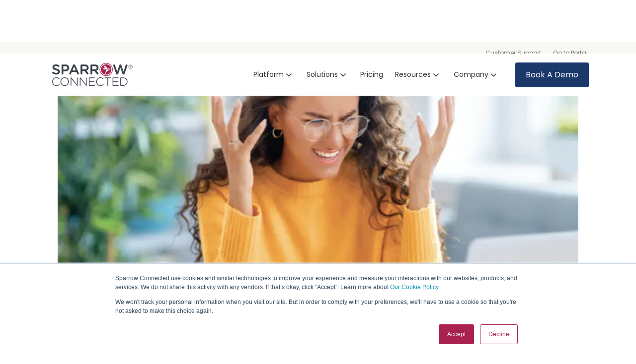

--- FILE ---
content_type: text/html; charset=UTF-8
request_url: https://www.sparrowconnected.com/webinars/the-strategic-case-for-internal-communication
body_size: 37510
content:
<!doctype html><html lang="en"><head>
		<meta charset="utf-8">

		<title>The Strategic Case for Internal Communication</title>
		<meta name="description" content="Discover&nbsp;#WeLeadComms&nbsp;x Sparrow Connected Webinar, six organizational realities that demonstrate the need for investment in internal communication now.&nbsp;&nbsp;">
		<meta name="viewport" content="width=540, initial-scale=1">

		<link rel="SHORTCUT ICON" href="https://www.sparrowconnected.com/hubfs/sparrowconnected_websitefavicon.png">

		<!-- Prototype Mode -->
		

		<!-- Include Font Awesome -->
		<link href="https://maxcdn.bootstrapcdn.com/font-awesome/4.7.0/css/font-awesome.min.css" rel="stylesheet" media="all">

		<!-- Include Bootstrap 4.3.1 -->
		<link href="https://www.sparrowconnected.com/hubfs/hub_generated/template_assets/1/131444705161/1761064843008/template_bootstrap.min.css" rel="stylesheet" media="all">

		<link rel="stylesheet" type="text/css" href="https://www.sparrowconnected.com/hubfs/hub_generated/template_assets/1/131444078447/1761064847112/template_sr-base.css">

		
		<meta name="viewport" content="width=device-width, initial-scale=1">

    
    <meta property="og:description" content="Discover&nbsp;#WeLeadComms&nbsp;x Sparrow Connected Webinar, six organizational realities that demonstrate the need for investment in internal communication now.&nbsp;&nbsp;">
    <meta property="og:title" content="The Strategic Case for Internal Communication">
    <meta name="twitter:description" content="Discover&nbsp;#WeLeadComms&nbsp;x Sparrow Connected Webinar, six organizational realities that demonstrate the need for investment in internal communication now.&nbsp;&nbsp;">
    <meta name="twitter:title" content="The Strategic Case for Internal Communication">

    

    
    <style>
a.cta_button{-moz-box-sizing:content-box !important;-webkit-box-sizing:content-box !important;box-sizing:content-box !important;vertical-align:middle}.hs-breadcrumb-menu{list-style-type:none;margin:0px 0px 0px 0px;padding:0px 0px 0px 0px}.hs-breadcrumb-menu-item{float:left;padding:10px 0px 10px 10px}.hs-breadcrumb-menu-divider:before{content:'›';padding-left:10px}.hs-featured-image-link{border:0}.hs-featured-image{float:right;margin:0 0 20px 20px;max-width:50%}@media (max-width: 568px){.hs-featured-image{float:none;margin:0;width:100%;max-width:100%}}.hs-screen-reader-text{clip:rect(1px, 1px, 1px, 1px);height:1px;overflow:hidden;position:absolute !important;width:1px}
</style>

<link rel="stylesheet" href="https://www.sparrowconnected.com/hubfs/hub_generated/template_assets/1/131446665561/1761064847136/template_sparrow.min.css">

<style>
	.top-bar {
		background-color: rgba(12, 99, 255, 100);
		color: rgba(255, 255, 255);
	}
	.close-top-bar i {
		color:rgba(255, 255, 255);
		opacity: 0.8;
		position: absolute;
		right: 15px;
		font-size: 1.3rem;
		top: 50%;
		-webkit-transform: translateY(-50%);
		    -ms-transform: translateY(-50%);
		        transform: translateY(-50%);
	}
	.navbar-brand:focus,
	.navbar-brand:hover {
		text-decoration: none
	}
	.navbar-nav .nav-link:not(.btn) {
		padding-right: 0;
		padding-left: 0
	}
	.navbar-text {
		display: inline-block;
		padding-top: .25rem;
		padding-bottom: .25rem
	}
	.navbar-collapse {
		flex-basis: 100%;
		flex-grow: 1;
		align-items: center
	}
	.navbar-toggler {
		padding: .25rem .75rem;
		font-size: 1.3375rem;
		line-height: 1;
		background-color: transparent;
		border: .0625rem solid transparent;
		border-radius: .25rem
	}
  
  
  .subnav-link {
   		padding: .75rem; 
      color: #666666;
      font-size:  .75rem;
  
 }
  
  
	@media (max-width:1200px) {
		
		
		.navbar-toggler {
			font-size: calc(1.25875rem + .105vw)
		}
	}
	.navbar-toggler:focus,
	.navbar-toggler:hover {
		text-decoration: none
	}
	.navbar-toggler-icon {
		display: inline-block;
		width: 1.5em;
		height: 1.5em;
		vertical-align: middle;
		content: "";
		background-image: none !Important;
	}
	.mobile-only {
		display:block;
	}
	.top-bar ul {
		display:none;
	}
	@media (min-width:1200px) {
		.language-wrapper {
			margin-right: -.75rem;
		}
		.mobile-only {
			display:none;
		}
		.top-bar ul {
			display:block;
		}
		.navbar-expand-xl .navbar-nav .nav-link {
			padding-right: 0.75rem;
			padding-left: 0.75rem;
		}
		.navbar-expand-xl .navbar-toggler {
			display: none
		}
	}
	.navbar-expand {
		flex-flow: row nowrap;
		justify-content: flex-start
	}
	.navbar-expand > .container,
	.navbar-expand > .container-fluid {
		padding-right: 0;
		padding-left: 0
	}
	.navbar-expand .navbar-nav {
		flex-direction: row
	}
  
  

	.navbar-expand .navbar-nav .nav-link {
		padding-right: 1rem;
		padding-left: 1rem
	}
	.navbar-expand > .container,
	.navbar-expand > .container-fluid {
		flex-wrap: nowrap
	}
	.navbar-expand .navbar-collapse {
		display: flex!important;
		flex-basis: auto
	}
	.navbar-expand .navbar-toggler {
		display: none
	}
	.sr-navbar .navbar-brand {
		color: rgba(98, 100, 109, .8)
	}
	.sr-navbar .navbar-brand:focus,
	.sr-navbar .navbar-brand:hover {
		color: rgba(98, 100, 109, .8)
	}

	.sr-navbar .navbar-toggler {
		color: #2f3338;
		border-color: transparent;
		border: none;			
	}
	.sr-navbar .navbar-text {
		color: #2f3338
	}
	.sr-navbar .navbar-text a {
		color: rgba(98, 100, 109, .8)
	}
	.sr-navbar .navbar-text a:focus,
	.sr-navbar .navbar-text a:hover {
		color: rgba(98, 100, 109, .8)
	}
	.headroom {
		will-change: transform;
		background-color: inherit;
		transition: all .2s ease
	}
	.headroom--pinned,
	.headroom--unpinned,
	.position-fixed {
		position: fixed!important
	}
	@media (prefers-reduced-motion:reduce) {
		.headroom {
			transition: none
		}
	}
	.headroom--pinned {
		transform: translateY(0)
	}
	.headroom--unpinned {
		transform: translateY(-100%)
	}

	.headroom--not-top .navbar-theme-default .navbar-brand-light {
		display: none
	}
	.headroom--not-top .navbar-theme-default .navbar-brand-dark {
		display: block
	}
	.navbar .dropdown-menu {
		border: 0;
		padding: .7rem 0;
		margin: 0;
		box-shadow: 0 1rem 3rem rgb(11 11 12 / 5%);
		border-top: 3px solid;
		background-color: #ffffff;
	}
	@keyframes show-navbar-collapse {
		0% {
			opacity: 0;
			transform: scale(.95);
			transform-origin: 100% 0
		}
		100% {
			opacity: 1;
			transform: scale(1)
		}
	}
  
  }
  
  
    .subnavbar-main {
  	position: absolute;
		width: 100%;
		z-index: 100;
    background-color: #f8f8f4;
		-webkit-box-shadow: 15px 10px 20px 0 rgba(0, 0, 0, 0.0);
		box-shadow: 15px 10px 20px 0 rgba(0, 0, 0, 0.0);
		-webkit-transition: all 0.2s ease;
		-o-transition: all 0.2s ease;
		transition: all 0.2s ease;
	}
  
	.navbar-main {
		position: absolute;
		top: 0;
		width: 100%;
		z-index: 100;
		-webkit-box-shadow: 15px 10px 20px 0 rgba(0, 0, 0, 0.0);
		box-shadow: 15px 10px 20px 0 rgba(0, 0, 0, 0.0);
		-webkit-transition: all 0.2s ease;
		-o-transition: all 0.2s ease;
		transition: all 0.2s ease;
	}
	.headroom--not-top .navbar-main {
		-webkit-box-shadow: 15px 10px 20px 0 rgba(0, 0, 0, 0.05);
		box-shadow: 15px 10px 20px 0 rgba(0, 0, 0, 0.05);
	}
	.navbar .navbar-nav .nav-item .media:not(:last-child) {
		margin-bottom: 1.5rem
	}
	.navbar .navbar-nav .dropdown .dropdown-menu {
		top: calc(100% + 7px);
	}
	.dropdown-menu.show {
		display: block !important;
	}
	.navbar .navbar-nav .dropdown-submenu {
		position: relative
	}
	.navbar .navbar-nav .dropdown-submenu .dropdown-menu {
		display: none;
		top: -5px;
		left: 101%;
		opacity: 0
	}
	.navbar .navbar-nav .dropdown-submenu.show .dropdown-menu {
		display: block !important;
		opacity: 1 !important;
		pointer-events: all !important;
		margin-left: 2rem;
	}
	.navbar .navbar-nav .nav-link-arrow {
		transition: transform .2s ease
	}
	.dropdown-toggle::after {
		display: none;
	}

	.sr-navbar .navbar-brand-dark {
		display: none
	}
	.sr-navbar .navbar-brand {
		color: #62646d
	}
	.navbar-transparent {
		background-color: transparent;
		border: 0;
		box-shadow: none
	}
	@media (min-width:1200px) {
		.nav-ctas {
			margin-left: 1.25rem;
		}
		.navbar-nav > .nav-item {
			position: relative
		}
		.navbar-nav > .nav-item [data-toggle=dropdown]::after {
			transition: all .2s ease
		}
		.navbar-nav > .nav-item.show [data-toggle=dropdown]::after {
			transform: rotate(180deg)
		}
		.navbar-nav > .nav-item:not(.dropdown):after, .navbar-nav .nav-item.active:after {
			content: '';
			height: 3px;
			transition: .3s ease all;
			position: absolute;
			bottom: 12px;
			left: 50%;
			transform: translateX(-50%);
			width: 0
		}
		.navbar-nav > .nav-item:not(.dropdown):hover:after, .navbar-nav > .nav-item.active:after {
			width: 80%
		}
		.navbar-nav .nav-item.dropdown.active:after {
			left: 46%;
		}
		.navbar-nav > .nav-item.dropdown.active:after {
			width: 76%
		}
		.navbar-nav .nav-link {
			padding-top: 2rem;
			padding-bottom: 2rem;
			border-radius: .25rem
		}
		.navbar-nav .nav-link i {
			margin-right: .3rem;
			font-size: 1.25rem;
		}
		.navbar-nav .nav-link-arrow {
			font-size: 1.5rem;
		}
		.navbar-nav .nav-link-icon  {
			padding-left: .5rem;
			padding-right: .5rem;
			font-size: 1rem;
			border-radius: .25rem
		}
		.navbar-nav .nav-link-icon i {
			margin-right: 0
		}
		.navbar-nav .dropdown-menu-right:before {
			right: 20px;
			left: auto
		}
		.navbar-nav .dropdown-menu.show {
			opacity: 1;
			pointer-events: auto;
			animation: show-navbar-dropdown .25s ease forwards
		}
		.navbar-nav .dropdown-menu.close {
			display: block;
			animation: hide-navbar-dropdown .15s ease backwards
		}
		.navbar-nav .dropdown-menu {
			display: block;
			opacity: 0;
			pointer-events: none;
			transition: all .2s ease;
			border-top-left-radius: 0;
			border-top-right-radius: 0;
		}
		.navbar-nav .dropdown-submenu:hover > .dropdown-menu,
		.navbar-nav .dropdown:hover > .dropdown-menu {
			display: block;
			opacity: 1;
			pointer-events: auto;
			transform: translate(0, -7.5px);
		}
		.navbar-nav .dropdown:hover .nav-link > .nav-link-arrow {
      transform: rotate(180deg)
		}
		.navbar-nav .dropdown-submenu:hover .dropdown-item > .nav-link-arrow {
			transform: rotate(90deg)
		}
		.navbar-nav .dropdown-menu-inner {
			position: relative;
			padding: 1rem
		}
		.navbar-transparent .navbar-nav .nav-link.disabled {
			color: rgba(255, 255, 255, .25)
		}
		.navbar-transparent .navbar-brand {
			color: #fff
		}
		.navbar-transparent .navbar-brand:focus,
		.navbar-transparent .navbar-brand:hover {
			color: #fff
		}
		.navbar-collapse > .container, 
		.navbar-collapse > .container-fluid {
			display: -ms-flexbox;
			display: flex;
			-ms-flex-wrap: wrap;
			flex-wrap: wrap;
			-ms-flex-align: center;
			align-items: center;
			-ms-flex-pack: justify;
			justify-content: space-between;
			padding: 0;
		}
	}
	.navbar-collapse-header {
		display: none
	}
	@media (max-width:1199.98px) {
		
		.navbar-nav .nav-link {
			padding: .85rem 0
		}
		.navbar-nav .dropdown-menu {
			box-shadow: none;
			min-width: auto
		}
		.navbar-nav .dropdown-menu .media svg {
			width: 30px
		}
		.navbar-collapse {
			width: 100%;
			position: absolute;
			top: 0;
			left: 0;
			right: 0;
			z-index: 1050;
			overflow-y: auto;
			height: calc(100vh)!important;
			opacity: 0
		}
		.navbar-collapse .navbar-toggler {
			position: relative;
			display: inline-block;
			width: 20px;
			height: 20px;
			padding: 0
		}
		.navbar-collapse .navbar-toggler span {
			display: block;
			position: absolute;
			width: 100%;
			height: 2px;
			border-radius: 2px;
			opacity: 1;
			background: #283448
		}
		.navbar-collapse .navbar-collapse-header {
			display: block;
			padding-bottom: 1rem;
		}
		.collapse-close a.fa.fa-times {
			font-size: 1.75rem;
			margin-top: .15rem;
			padding: .25rem 1.05rem;
		}
		.navbar-collapse .collapse-close {
			text-align: right
		}
		.nav-link-arrow {
			font-size: 1.5rem;
		}
		.dropdown.show .nav-link > .nav-link-arrow {
			transform: rotate(180deg);
		}
		.dropdown-submenu.show .dropdown-item > .nav-link-arrow {
			transform: rotate(90deg);
		}
		.navbar-collapse.collapsing,
		.navbar-collapse.show {
			padding: 1rem;
			border-radius: .2rem;
			background-color: #ffffff;
			animation: show-navbar-collapse .2s ease forwards;
			box-shadow: 0 0 20px rgba(0, 0, 0, .1)
		}
		.navbar-collapse.collapsing-out {
			animation: hide-navbar-collapse .2s ease forwards
		}
		@keyframes hide-navbar-collapse {
			from {
				opacity: 1;
				transform: scale(1);
				transform-origin: 100% 0
			}
			to {
				opacity: 0;
				transform: scale(.95)
			}
		}
		@keyframes show-navbar-dropdown {
			0% {
				opacity: 0;
				transform: translate(0, 10px) perspective(200px) rotateX(-2deg);
				transition: visibility .45s, opacity .45s, transform .45s
			}
			100% {
				transform: translate(0, 0);
				opacity: 1
			}
		}

		@keyframes hide-navbar-dropdown {
			from {
				opacity: 1
			}
			to {
				opacity: 0;
				transform: translate(0, 10px)
			}
		}
		@keyframes show-dropdown {
			0% {
				opacity: 0;
				transform-origin: perspective(200px) rotateX(-2deg);
				transition: visibility .45s, opacity .5s
			}
			100% {
				opacity: 1
			}
		}
		@keyframes hide-dropdown {
			from {
				opacity: 1
			}
			to {
				opacity: 0;
				transform: translate(0, 10px)
			}
		}
	}
	.navbar-main {
		padding: 0.5rem 1rem;
	}	
	@media (min-width: 1200px) {
		.navbar-main {
			padding: 0rem 5rem;
		}	
	}
	.dropdown-menu {
		min-width: 14rem
	}
	.dropdown-menu .dropdown-header,
	.dropdown-menu .dropdown-item {
		padding: .7rem 1.85rem;
	}
	.dropdown-menu .dropdown-header {
		color: #4b4d58;
		font-weight: 600
	}
	.show .dropdown-menu {
		animation: show-dropdown .2s ease forwards !important;
	}
	[data-toggle]:hover {
		cursor: pointer
	}
	.dropdown-toggle:after,
	.dropleft .dropdown-toggle:before,
	.dropright .dropdown-toggle:after,
	.dropup .dropdown-toggle:after {
		display: none
	}
	.headroom--not-top .navbar-theme-default {
		background-color: #ffffff;
		box-shadow: 0 0 30px 0 rgba(119,131,143,0.20);
	}
	.navbar-nav > .nav-item:not(.dropdown):after, .navbar-nav .nav-item.active:after { 
		background: #1b386b;
	}
	.sr-navbar .navbar-nav .nav-link,
	.sr-navbar .navbar-nav .active > .nav-link,
	.globe_class {
		color: #333333 !important;
	}
	.sr-navbar .navbar-nav svg,
	.sr-navbar .navbar-nav svg g {
		fill: #333333 !important;
	}
	.sr-navbar .navbar-nav svg:hover,
	.sr-navbar .navbar-nav svg:hover g {
		fill: #1b386b !important;
	}
	.toggler path {
		stroke: #333333;
	}
	.dropdown-item,
	.lang_list_class li a {
		
		color: #333333 !important;
		
	}
	.sr-navbar .navbar-nav .nav-link.disabled {
		color: #333333 !important;
	}
	.navbar .navbar-nav .dropdown .dropdown-item, 
	.navbar .navbar-nav .nav-link, 
	.lang_list_class li a {
		
		font-weight: normal; text-decoration: none; font-family: Poppins, sans-serif; font-style: normal;
		font-size: 14px;
		
		
	}
	
	.headroom--not-top .navbar-theme-default .nav-link,
	.headroom--not-top .navbar-theme-default .active > .nav-link,
	.headroom--not-top .globe_class,
	.headroom--not-top .lang_list_class li a{ 
		color: #333333 !important;
	}
	.headroom--not-top .navbar-nav svg,
	.headroom--not-top .navbar-nav svg g {
		fill: #333333 !important;
	}
	.headroom--not-top .navbar-theme-default > .nav-item:not(.dropdown):after, 
	.headroom--not-top .navbar-theme-default .nav-item.active:after,
	.headroom--not-top .navbar-theme-default .nav-item:not(.dropdown):after, 
	.headroom--not-top .navbar-theme-default .nav-item:after {
		background: #1b386b;
	}
	.headroom--not-top .navbar-theme-default .toggler path {
		stroke: #333333;
	}
	
	.sr-navbar .navbar-nav .nav-link:focus,
	.sr-navbar .navbar-nav .nav-link:hover,
	.dropdown-item:focus, 
	.dropdown-item:hover,
	.lang_list_class li a:hover,
	.globe_class:hover {
		color: #1b386b !important;
		background: none;
	}
	

	

    .subnavbar-main {
    position: relative;
		background-color: #f8f8f4;
	}
  
  
  .navbar-main {
		position: relative;
		background-color: #ffffff
	}
	body {
		margin-top: 80px !important;
		-webkit-transition: all 0.2s ease;
		-o-transition: all 0.2s ease;
		transition: all 0.2s ease;
	}
	
	
	@media (max-width:1199.98px) {
		.navbar .navbar-nav .dropdown .dropdown-menu {
			border-top: 0;
			border-left: 3px solid;
			border-radius: 0;
		}
	}
	.navbar-collapse-header .container {
		display: block;
	}
	/** Search CSS **/
	.search {
		display: -webkit-box;
		display: -ms-flexbox;
		display: flex;
		-webkit-box-align: center;
		-ms-flex-align: center;
		align-items: center;
		-webkit-box-pack: center;
		-ms-flex-pack: center;
		justify-content: center;
		position: relative;
	}
	input.hs-search-field__input.form-control {
		padding: 0;
		height: auto;
		background: transparent;
		border: none;
		border-bottom: 1px solid #d9d9d9;
		border-radius: 0;
	}
	.navbar-search-form-wrapper {
		position: absolute;
		background: #fff;
		
		right: 100%;
		
		width: 0;
		-webkit-transition: all 0.2s ease;
		-o-transition: all 0.2s ease;
		transition: all 0.2s ease;
		display: -webkit-box;
		display: -ms-flexbox;
		display: flex;
		-webkit-box-align: end;
			-ms-flex-align: end;
				align-items: flex-end;
		opacity: 0;
	}
	.navbar-search-form-wrapper.open {
		opacity: 1;
	}
	.navbar-search-form-wrapper.open {
		width: 250px;
	}
	.navbar-search-form-wrapper .hs-search-field {
		width: 100%;
		-webkit-box-shadow: 0 3px 20px 0 rgba(0,0,0,0.1);
		box-shadow: 0 3px 20px 0 rgba(0,0,0,0.1);
	}
	span.sr-search-toggle {
		position: relative;
		z-index: 1;
	}
	input.hs-search-field__input.form-control {
		color: #262628;
	}
	.sr-nav .hs-menu-depth-1 > a:not(.cta_button), .show-search {
		color: #FFFFFF;
		-webkit-transition: all 0.2s ease;
		-o-transition: all 0.2s ease;
		transition: all 0.2s ease;
	}
	.mobile-nav {
		display:none;
	}
	.desktop-nav {
		display:flex;
	}
	.lang_switcher_class {
		border-color: inherit;
	}
	.globe_class:before {
		content: "\f0ac";
	}
	.globe_class {
		font-family: FontAwesome;
		font-size: 1.5rem;
		text-rendering: auto;
		-webkit-font-smoothing: antialiased;
		-moz-osx-font-smoothing: grayscale;
		background: none !important;
		position: relative;
		padding: 2.7rem 1.5rem 2.7rem 2.25rem;
		display: -webkit-box;
		display: -ms-flexbox;
		display: flex;
		-webkit-box-align: center;
		-ms-flex-align: center;
		align-items: center;
		-webkit-box-pack: center;
		-ms-flex-pack: center;
		justify-content: center;
		border-color: inherit;
	}
	.lang_list_class {
		top: 100% !important;
		left: 60% !important;
		box-shadow: 0 1rem 3rem rgb(11 11 12 / 5%);
		border-top: 2px solid;
		border-color: inherit;
		padding: 0;
		min-width: 12rem;
		padding: .7rem 0;
		background: #fff;
		text-align: left;
	}
	.lang_list_class li {
		border: none !important;
		padding: 0 !important;
	}
	.lang_list_class li a {
		padding: 1rem 1.85rem;
		display: block;
	}
	.lang_list_class:after, 
	.lang_list_class:before {
		display: none;
	}
	@media (max-width: 1199.98px) {
		.sr-navbar .navbar-nav .nav-link, 
		.sr-navbar .navbar-nav .active > .nav-link, 
		.globe_class,
		.lang_list_class li a { 
			
			color: #333333 !important;
			
		}
		.sr-navbar .navbar-nav svg, 
		.sr-navbar .navbar-nav svg g {
			
			fill: #333333 !important;
			
		}
		.globe_class {
			padding: 1rem 0 2rem 0;
			margin-top: 1.5rem;
			width: 100%;
			font-size: 2rem;
			-webkit-box-pack: start;
			-ms-flex-pack: start;
			justify-content: flex-start;
		}
		.globe_class:hover .lang_list_class {
			display: block;
			left: 0 !important;
			transform: none;
			text-align: left;
			box-shadow: none;
			border-left: 2px solid;
			border-color: inherit;
			border-top: 0;
			width: 100%;
		}
		.mobile-nav {
			display:block;
		}
 
		.desktop-nav {
			display:none;
		}
		.navbar-collapse .container {
			display: block;
			padding: 0;
		}
		.search {
			-webkit-box-orient: horizontal;
			-webkit-box-direction: reverse;
			-ms-flex-direction: row-reverse;
			flex-direction: row-reverse;
			-webkit-box-pack: end;
			-ms-flex-pack: end;
			justify-content: flex-end;
			margin: 0.5rem 0;
		}
		.navbar-search-form-wrapper {
			width: 265px !important;
			margin-right: 1rem;
			left: 0;
			right: 0;
			opacity: 1;
			position: relative;
		}
		.navbar-search-form-wrapper .hs-search-field {
			-webkit-box-shadow: none;
			box-shadow: none;
		}
		.sr-nav .hs-menu-depth-1 > a:not(.cta_button):hover {
			color: #333;
			opacity: .6;
		}
		input.hs-search-field__input.form-control {
			color: rgba(85,85,8, 5);
		}
		input.hs-search-field__input.form-control {
			border-bottom: 1px solid #333;
		}
	}

  @media (max-width: 767.98px) {
    .nav#navbar-main {
		  top: 0;
	   }
 }
  
  
	/** Top Bar **/
	.top-bar {
		display:-webkit-box;
		display:-ms-flexbox;
		display:flex;
		-webkit-box-align:space-between;
		-ms-flex-align:space-between;
		align-items:space-between;
		width:100%;
	}
	.top-bar .right {
		text-align:right;
	}
	.top-bar ul {
		padding-left:0;
		margin:0;
	}
	.top-bar ul li {
		list-style-type:none;
		display:inline-block;
		padding:.5rem 0;
	}
	.top-bar ul li a {
		padding-right:2rem;
		color:#fff;
		font-size:0.8rem;
	}
	.top-bar ul li a:hover {
		filter: brightness(110%);
	}
	.top-bar ul li:last-child a {
		padding-right:0;
	}
	nav#navbar-main {
		width:100%;
		top: 108px;
		z-index:100;
	}
	.top-bar-text p {
		margin:0;
		font-size:0.9rem;
	}
	.top-bar-text {
		padding:0.25rem 2rem;
		text-align:center;
	}
	.close-top-bar i:hover {
		cursor:pointer;
		opacity:1;
	}
</style>


		<style>
			
			
			.sr-footer-04 .sr-footer-nav .hs-menu-wrapper > ul {
				list-style: none;
				padding: 0;
				margin: 0;
			}
			.sr-footer-04 .sr-footer-nav .hs-menu-wrapper > ul li, .sr-footer-04 .sr-footer-nav .hs-menu-wrapper > ul li a {
				display: inline-block;
				padding-right: 1.475rem;
			}
			.sr-footer-04 .menu-wrapper {
				padding: 2rem 0;
			}
			.sr-footer-04 .sr-footer-nav li a {
				line-height: 2rem;
			}
			.sr-footer-04 .sr-footer-nav li a:not(:hover){
				color: #fff;
			}
      
      .sr-footer-04 .sr-footer-nav li a:hover{
				color: #e6911a;
			}
      
			.sr-footer-04 .social {
				list-style: none;
				padding: 0;
				margin: 1rem 0;
			}
			.sr-footer-04 .social li {
				display: inline-block;
				text-align: center;
			}
			.sr-footer-04 .social li a {
				border-bottom: none;
				font-size: 1.4em;
			}
			.sr-footer-04 ul.social li {
				display: inline-block;
				margin-left: 1rem;
			}
			.sr-footer-04 ul.social li i {
				border-radius: 50%;
				padding: 6px;
				margin: 3px;
				opacity: 1;
				background: #87909F;
				color: #fff;
				width: 32px;
				height: 32px;
				line-height: 22px;
				-webkit-transition: all ease-in-out .3s;
				-o-transition: all ease-in-out .3s;
				transition: all ease-in-out .3s;
				font-size: 18px;
			}
			.sr-footer-04 ul.social li a:hover i {
				opacity: .75;
			}
			.sr-footer-04 ul.social li:hover, ul.social li a:hover  {
				opacity: 1;
			}
			.sr-footer-04 .footer-logo {
				margin-bottom: .8rem;
				
			}
			.sr-footer-04 ul.hs-menu-children-wrapper {
				list-style-type: none;
				padding: 0;
			}
			.sr-footer-04 li.hs-menu-item.hs-menu-depth-2 a {
				padding: 8px 20px;
				display: block;
			}
			.sr-footer-04 li.hs-menu-item.hs-menu-depth-2 a:hover {
				background: #000;
				color: #fff;
			}
			.sr-footer-04 .row.footer-row {
				-webkit-box-align: center;
				-ms-flex-align: center;
				align-items: center;
			}
			.sr-footer-04 .footer-logo-social img {
				max-width: 100%;
				height: auto;
			}
			@media only screen and (max-width: 768px) { 
				.sr-footer-04 ul.social li {
					margin-right: 1rem;
					margin-left: 0;
				}
				.row.footer-row {
					-webkit-box-orient: vertical;
					-webkit-box-direction: reverse;
					-ms-flex-direction: column-reverse;
					flex-direction: column-reverse;
				}
				.sr-footer-04 .social {
					padding-bottom: 2rem;
					padding-top: 0;
				}
				.sr-footer-04 .sr-footer-nav .hs-menu-wrapper > ul li, .sr-footer-04 .sr-footer-nav .hs-menu-wrapper > ul li a {
					line-height: 3;
				}
			}
		
		</style>
	
<link rel="stylesheet" href="https://www.sparrowconnected.com/hubfs/hub_generated/module_assets/1/55855005967/1742412668756/module_Accordion_Toggle.min.css">
<style>
  @font-face {
    font-family: "Poppins";
    font-weight: 700;
    font-style: normal;
    font-display: swap;
    src: url("/_hcms/googlefonts/Poppins/700.woff2") format("woff2"), url("/_hcms/googlefonts/Poppins/700.woff") format("woff");
  }
  @font-face {
    font-family: "Poppins";
    font-weight: 300;
    font-style: normal;
    font-display: swap;
    src: url("/_hcms/googlefonts/Poppins/300.woff2") format("woff2"), url("/_hcms/googlefonts/Poppins/300.woff") format("woff");
  }
  @font-face {
    font-family: "Poppins";
    font-weight: 600;
    font-style: normal;
    font-display: swap;
    src: url("/_hcms/googlefonts/Poppins/600.woff2") format("woff2"), url("/_hcms/googlefonts/Poppins/600.woff") format("woff");
  }
  @font-face {
    font-family: "Poppins";
    font-weight: 400;
    font-style: normal;
    font-display: swap;
    src: url("/_hcms/googlefonts/Poppins/regular.woff2") format("woff2"), url("/_hcms/googlefonts/Poppins/regular.woff") format("woff");
  }
</style>

    <script type="application/ld+json" nonce="NpQmMVHxQcTpqmOcsqJCvg==">
{
  "mainEntityOfPage" : {
    "@type" : "WebPage",
    "@id" : "https://www.sparrowconnected.com/webinars/the-strategic-case-for-internal-communication"
  },
  "author" : {
    "name" : "Julie Ford",
    "url" : "https://www.sparrowconnected.com/webinars/author/julie-ford",
    "@type" : "Person"
  },
  "headline" : "The Strategic Case for Internal Communication",
  "datePublished" : "2023-06-14T14:30:09.000Z",
  "dateModified" : "2023-06-14T14:30:09.761Z",
  "publisher" : {
    "name" : "Sparrow Connected",
    "logo" : {
      "url" : "https://8766012.fs1.hubspotusercontent-na1.net/hubfs/8766012/Sparrow%20Connected%20-%20Monomark-2.png",
      "@type" : "ImageObject"
    },
    "@type" : "Organization"
  },
  "@context" : "https://schema.org",
  "@type" : "BlogPosting",
  "image" : [ "https://8766012.fs1.hubspotusercontent-na1.net/hubfs/8766012/%28SEO%20-%20Resized%20images%29/Insights%20-%20resources%20-%20webinars/Sparrow%20Connected%20Webinars-98.webp" ]
}
</script>


    
<!--  Added by GoogleAnalytics integration -->
<script nonce="NpQmMVHxQcTpqmOcsqJCvg==">
var _hsp = window._hsp = window._hsp || [];
_hsp.push(['addPrivacyConsentListener', function(consent) { if (consent.allowed || (consent.categories && consent.categories.analytics)) {
  (function(i,s,o,g,r,a,m){i['GoogleAnalyticsObject']=r;i[r]=i[r]||function(){
  (i[r].q=i[r].q||[]).push(arguments)},i[r].l=1*new Date();a=s.createElement(o),
  m=s.getElementsByTagName(o)[0];a.async=1;a.src=g;m.parentNode.insertBefore(a,m)
})(window,document,'script','//www.google-analytics.com/analytics.js','ga');
  ga('create','UA-216363363-1','auto');
  ga('send','pageview');
}}]);
</script>

<!-- /Added by GoogleAnalytics integration -->

<!--  Added by GoogleTagManager integration -->
<script nonce="NpQmMVHxQcTpqmOcsqJCvg==">
var _hsp = window._hsp = window._hsp || [];
window.dataLayer = window.dataLayer || [];
function gtag(){dataLayer.push(arguments);}

var useGoogleConsentModeV2 = true;
var waitForUpdateMillis = 1000;



var hsLoadGtm = function loadGtm() {
    if(window._hsGtmLoadOnce) {
      return;
    }

    if (useGoogleConsentModeV2) {

      gtag('set','developer_id.dZTQ1Zm',true);

      gtag('consent', 'default', {
      'ad_storage': 'denied',
      'analytics_storage': 'denied',
      'ad_user_data': 'denied',
      'ad_personalization': 'denied',
      'wait_for_update': waitForUpdateMillis
      });

      _hsp.push(['useGoogleConsentModeV2'])
    }

    (function(w,d,s,l,i){w[l]=w[l]||[];w[l].push({'gtm.start':
    new Date().getTime(),event:'gtm.js'});var f=d.getElementsByTagName(s)[0],
    j=d.createElement(s),dl=l!='dataLayer'?'&l='+l:'';j.async=true;j.src=
    'https://www.googletagmanager.com/gtm.js?id='+i+dl;f.parentNode.insertBefore(j,f);
    })(window,document,'script','dataLayer','GTM-WL99NK5');

    window._hsGtmLoadOnce = true;
};

_hsp.push(['addPrivacyConsentListener', function(consent){
  if(consent.allowed || (consent.categories && consent.categories.analytics)){
    hsLoadGtm();
  }
}]);

</script>

<!-- /Added by GoogleTagManager integration -->



<link rel="amphtml" href="https://www.sparrowconnected.com/webinars/the-strategic-case-for-internal-communication?hs_amp=true">

<meta property="og:image" content="https://www.sparrowconnected.com/hubfs/(SEO%20-%20Resized%20images)/Insights%20-%20resources%20-%20webinars/Sparrow%20Connected%20Webinars-98.webp">
<meta property="og:image:width" content="899">
<meta property="og:image:height" content="609">

<meta name="twitter:image" content="https://www.sparrowconnected.com/hubfs/(SEO%20-%20Resized%20images)/Insights%20-%20resources%20-%20webinars/Sparrow%20Connected%20Webinars-98.webp">


<meta property="og:url" content="https://www.sparrowconnected.com/webinars/the-strategic-case-for-internal-communication">
<meta name="twitter:card" content="summary_large_image">

<link rel="canonical" href="https://www.sparrowconnected.com/webinars/the-strategic-case-for-internal-communication">

<meta property="og:type" content="article">
<link rel="alternate" type="application/rss+xml" href="https://www.sparrowconnected.com/webinars/rss.xml">
<meta name="twitter:domain" content="www.sparrowconnected.com">
<script src="//platform.linkedin.com/in.js" type="text/javascript" nonce="NpQmMVHxQcTpqmOcsqJCvg==">
    lang: en_US
</script>

<meta http-equiv="content-language" content="en">






		

	<link rel="stylesheet" type="text/css" href="https://www.sparrowconnected.com/hubfs/hub_generated/template_assets/1/131444935295/1761064835132/template_sr-blog.min.css"><link rel="stylesheet" type="text/css" href="https://www.sparrowconnected.com/hubfs/hub_generated/template_assets/1/131447026285/1761064837851/template__blog_copy.min.css"><meta name="generator" content="HubSpot"></head>




<body>
<!--  Added by GoogleTagManager integration -->
<noscript><iframe src="https://www.googletagmanager.com/ns.html?id=GTM-WL99NK5" height="0" width="0" style="display:none;visibility:hidden"></iframe></noscript>

<!-- /Added by GoogleTagManager integration -->

<div id="hs_cos_wrapper_Nav_Dropdown" class="hs_cos_wrapper hs_cos_wrapper_widget hs_cos_wrapper_type_module" style="" data-hs-cos-general-type="widget" data-hs-cos-type="module"><div class="navbar subnavbar-main navbar-expand-xl navbar-theme-default sr-navbar">
				<div class="container">
					
					<div class="navbar-collapse-header">
						<div class="row">
							<div class="col-6 collapse-brand">
							</div>
							<div class="col-6 collapse-close">
							</div>
						</div>
					</div>
					<ul class="navbar-nav navbar-nav-hover justify-content-center ml-auto">
						<li class="subnav-item">
							<a href="//support.sparrowconnected.com/" target="_blank" class="subnav-link">Customer Support</a>
						</li>
	
						<li class="subnav-item">
							<a href="https://portal.sparrowconnected.com/" target="_blank" class="subnav-link">Go to Portal</a>
						</li>
	
          </ul>
      </div>  
      
</div>
      
      
<nav id="navbar-main" class="headroom headroom--not-bottom headroom--pinned headroom--top">

  
	  
	<div class="navbar navbar-main navbar-expand-xl navbar-theme-default sr-navbar">
		<div class="container">
			<a class="navbar-brand" href="https://www.sparrowconnected.com/">
				
    <img src="https://www.sparrowconnected.com/hs-fs/hubfs/Our%20Logo/Sparrow%20Connected%20-%20Registered%202023%20-%20Nav.webp?width=181&amp;name=Sparrow%20Connected%20-%20Registered%202023%20-%20Nav.webp" srcset="https://www.sparrowconnected.com/hs-fs/hubfs/Our%20Logo/Sparrow%20Connected%20-%20Registered%202023%20-%20Nav.webp?width=181&amp;name=Sparrow%20Connected%20-%20Registered%202023%20-%20Nav.webp 1x, https://www.sparrowconnected.com/hs-fs/hubfs/Our%20Logo/Sparrow%20Connected%20-%20Registered%202023%20-%20Nav.webp?width=362&amp;name=Sparrow%20Connected%20-%20Registered%202023%20-%20Nav.webp 2x" alt="Sparrow Connected - Registered 2023 - Nav" class="navbar-brand-dark" style="width:181px;">

				
    <img src="https://www.sparrowconnected.com/hs-fs/hubfs/Our%20Logo/Sparrow%20Connected%20-%20Registered%202023%20-%20Nav.webp?width=181&amp;name=Sparrow%20Connected%20-%20Registered%202023%20-%20Nav.webp" srcset="https://www.sparrowconnected.com/hs-fs/hubfs/Our%20Logo/Sparrow%20Connected%20-%20Registered%202023%20-%20Nav.webp?width=181&amp;name=Sparrow%20Connected%20-%20Registered%202023%20-%20Nav.webp 1x, https://www.sparrowconnected.com/hs-fs/hubfs/Our%20Logo/Sparrow%20Connected%20-%20Registered%202023%20-%20Nav.webp?width=362&amp;name=Sparrow%20Connected%20-%20Registered%202023%20-%20Nav.webp 2x" alt="Sparrow Connected - Registered 2023 - Nav" class="navbar-brand-light" style="width:181px;">

			</a>
			<div class="navbar-collapse collapse" id="navbar_global">

				<div class="container">
					
					<div class="navbar-collapse-header">
						<div class="row">
							<div class="col-6 collapse-brand">
								<a href="https://www.sparrowconnected.com/">    <img src="https://www.sparrowconnected.com/hs-fs/hubfs/Our%20Logo/Sparrow%20Connected%20-%20Registered%202023%20-%20Nav.webp?width=181&amp;height=60&amp;name=Sparrow%20Connected%20-%20Registered%202023%20-%20Nav.webp" alt="Sparrow Connected - Registered 2023 - Nav" loading="" width="181" height="60" srcset="https://www.sparrowconnected.com/hs-fs/hubfs/Our%20Logo/Sparrow%20Connected%20-%20Registered%202023%20-%20Nav.webp?width=91&amp;height=30&amp;name=Sparrow%20Connected%20-%20Registered%202023%20-%20Nav.webp 91w, https://www.sparrowconnected.com/hs-fs/hubfs/Our%20Logo/Sparrow%20Connected%20-%20Registered%202023%20-%20Nav.webp?width=181&amp;height=60&amp;name=Sparrow%20Connected%20-%20Registered%202023%20-%20Nav.webp 181w, https://www.sparrowconnected.com/hs-fs/hubfs/Our%20Logo/Sparrow%20Connected%20-%20Registered%202023%20-%20Nav.webp?width=272&amp;height=90&amp;name=Sparrow%20Connected%20-%20Registered%202023%20-%20Nav.webp 272w, https://www.sparrowconnected.com/hs-fs/hubfs/Our%20Logo/Sparrow%20Connected%20-%20Registered%202023%20-%20Nav.webp?width=362&amp;height=120&amp;name=Sparrow%20Connected%20-%20Registered%202023%20-%20Nav.webp 362w, https://www.sparrowconnected.com/hs-fs/hubfs/Our%20Logo/Sparrow%20Connected%20-%20Registered%202023%20-%20Nav.webp?width=453&amp;height=150&amp;name=Sparrow%20Connected%20-%20Registered%202023%20-%20Nav.webp 453w, https://www.sparrowconnected.com/hs-fs/hubfs/Our%20Logo/Sparrow%20Connected%20-%20Registered%202023%20-%20Nav.webp?width=543&amp;height=180&amp;name=Sparrow%20Connected%20-%20Registered%202023%20-%20Nav.webp 543w" sizes="(max-width: 181px) 100vw, 181px"> </a>
							</div>
							<div class="col-6 collapse-close">
								<a href="#navbar_global" role="button" class="fa fa-times" data-toggle="collapse" data-target="#navbar_global" aria-controls="navbar_global" aria-expanded="false" aria-label="Toggle navigation"></a>
							</div>
						</div>
					</div>

					
					
					

					

					

					
					
					<ul class="navbar-nav navbar-nav-hover justify-content-center ml-auto desktop-nav">
						
						<li class="nav-item  dropdown">
							
							<a href="https://www.sparrowconnected.com/platform" class="nav-link nav-link-d d-flex align-items-center" data-toggle="dropdown" role="button"><span class="nav-link-inner-text mr-1">Platform</span> <i class="fa fa-angle-down nav-link-arrow"></i></a>
							<ul class="dropdown-menu border-primary">
								
								<li class="dropdown-submenu ">
									
									<a href="https://www.sparrowconnected.com/platform" class="dropdown-item">Our Platform</a>
									
								</li>
								
								<li class="dropdown-submenu ">
									
									<a href="https://www.sparrowconnected.com/start-product-tour" class="dropdown-item">Product Tour</a>
									
								</li>
								
								<li class="dropdown-submenu ">
									
									<a href="https://www.sparrowconnected.com/platform/channels" class="story dropdown-item d-flex justify-content-between align-items-center" aria-haspopup="true" aria-expanded="false">Channels&nbsp;&nbsp;<i class="fa fa-angle-right nav-link-arrow"></i></a>
									<ul class="dropdown-menu border-primary">
										
										<li class="nav-item "><a href="https://www.sparrowconnected.com/platform/channels#sharepoint-intranet" class="dropdown-item">SharePoint Intranet</a></li>
										
										<li class="nav-item "><a href="https://www.sparrowconnected.com/platform/channels#ms-teams-integration" class="dropdown-item">MS Teams Integration</a></li>
										
										<li class="nav-item "><a href="https://www.sparrowconnected.com/platform/channels#web-portals" class="dropdown-item">Web Portals</a></li>
										
										<li class="nav-item "><a href="https://www.sparrowconnected.com/platform/channels#mobile-app" class="dropdown-item">Mobile App</a></li>
										
										<li class="nav-item "><a href="https://www.sparrowconnected.com/platform/channels#email-and-sms-comms" class="dropdown-item">Email &amp; SMS Comms</a></li>
										
										<li class="nav-item "><a href="https://www.sparrowconnected.com/platform/channels#newsletters" class="dropdown-item">Intelligent Newsletters</a></li>
										
										<li class="nav-item "><a href="https://www.sparrowconnected.com/platform/channels#digital-screens" class="dropdown-item">Digital Screens</a></li>
										
									</ul>
									
								</li>
								
								<li class="dropdown-submenu ">
									
									<a href="https://www.sparrowconnected.com/platform/features" class="dropdown-item">Features</a>
									
								</li>
								
								<li class="dropdown-submenu ">
									
									<a href="https://www.sparrowconnected.com/platform/integrations" class="dropdown-item">Integrations</a>
									
								</li>
								
							</ul>
							
						</li>
						
						<li class="nav-item  dropdown">
							
							<a href="https://www.sparrowconnected.com/solutions" class="nav-link nav-link-d d-flex align-items-center" data-toggle="dropdown" role="button"><span class="nav-link-inner-text mr-1">Solutions</span> <i class="fa fa-angle-down nav-link-arrow"></i></a>
							<ul class="dropdown-menu border-primary">
								
								<li class="dropdown-submenu ">
									
									<a href="https://www.sparrowconnected.com/solutions" class="dropdown-item">Our Solutions</a>
									
								</li>
								
								<li class="dropdown-submenu ">
									
									<a href="https://www.sparrowconnected.com/solutions/by-scenario" class="dropdown-item">By Scenario</a>
									
								</li>
								
								<li class="dropdown-submenu ">
									
									<a href="https://www.sparrowconnected.com/solutions/by-industry" class="story dropdown-item d-flex justify-content-between align-items-center" aria-haspopup="true" aria-expanded="false">By Industry&nbsp;&nbsp;<i class="fa fa-angle-right nav-link-arrow"></i></a>
									<ul class="dropdown-menu border-primary">
										
										<li class="nav-item "><a href="https://www.sparrowconnected.com/solutions/by-industry#education" class="dropdown-item">Education</a></li>
										
										<li class="nav-item "><a href="https://www.sparrowconnected.com/solutions/by-industry#energy" class="dropdown-item">Energy</a></li>
										
										<li class="nav-item "><a href="https://www.sparrowconnected.com/solutions/by-industry#healthcare" class="dropdown-item">Healthcare</a></li>
										
										<li class="nav-item "><a href="https://www.sparrowconnected.com/solutions/by-industry/municipalities" class="dropdown-item">Municipalities</a></li>
										
										<li class="nav-item "><a href="https://www.sparrowconnected.com/solutions/by-industry#retail" class="dropdown-item">Retail</a></li>
										
										<li class="nav-item "><a href="https://www.sparrowconnected.com/solutions/by-industry#transportation" class="dropdown-item">Transportation</a></li>
										
										<li class="nav-item "><a href="https://www.sparrowconnected.com/solutions/by-industry#professional-services" class="dropdown-item">Other Professional Services</a></li>
										
									</ul>
									
								</li>
								
								<li class="dropdown-submenu ">
									
									<a href="https://www.sparrowconnected.com/solutions/customer-stories" class="dropdown-item">Customer Stories</a>
									
								</li>
								
							</ul>
							
						</li>
						
						<li class="nav-item  ">
							
							<a href="https://www.sparrowconnected.com/pricing" class="nav-link">Pricing</a>
							
						</li>
						
						<li class="nav-item  dropdown">
							
							<a href="https://www.sparrowconnected.com/downloads" class="nav-link nav-link-d d-flex align-items-center" data-toggle="dropdown" role="button"><span class="nav-link-inner-text mr-1">Resources</span> <i class="fa fa-angle-down nav-link-arrow"></i></a>
							<ul class="dropdown-menu border-primary">
								
								<li class="dropdown-submenu ">
									
									<a href="https://www.sparrowconnected.com/blog" class="dropdown-item">Blog</a>
									
								</li>
								
								<li class="dropdown-submenu ">
									
									<a href="https://www.sparrowconnected.com/icon-podcast" class="dropdown-item">ICON Podcast</a>
									
								</li>
								
								<li class="dropdown-submenu ">
									
									<a href="https://www.sparrowconnected.com/webinars" class="dropdown-item">Webinars</a>
									
								</li>
								
								<li class="dropdown-submenu ">
									
									<a href="https://www.sparrowconnected.com/downloads" class="dropdown-item">Free Downloads</a>
									
								</li>
								
								<li class="dropdown-submenu ">
									
									<a href="https://www.sparrowconnected.com/resources/videos" class="dropdown-item">Helpful Videos</a>
									
								</li>
								
								<li class="dropdown-submenu ">
									
									<a href="https://www.sparrowconnected.com/resources/customer-journey" class="dropdown-item">Becoming a Customer</a>
									
								</li>
								
								<li class="dropdown-submenu ">
									
									<a href="https://www.sparrowconnected.com/book-consultation" class="dropdown-item">Free Consultation</a>
									
								</li>
								
								<li class="dropdown-submenu ">
									
									<a href="https://www.sparrowconnected.com/free-coaching-for-internal-comms" class="dropdown-item">IC Coaching Program</a>
									
								</li>
								
							</ul>
							
						</li>
						
						<li class="nav-item  dropdown">
							
							<a href="https://www.sparrowconnected.com/company/about-us" class="nav-link nav-link-d d-flex align-items-center" data-toggle="dropdown" role="button"><span class="nav-link-inner-text mr-1">Company</span> <i class="fa fa-angle-down nav-link-arrow"></i></a>
							<ul class="dropdown-menu border-primary">
								
								<li class="dropdown-submenu ">
									
									<a href="https://www.sparrowconnected.com/company/about-us" class="dropdown-item">About Us</a>
									
								</li>
								
								<li class="dropdown-submenu ">
									
									<a href="https://www.sparrowconnected.com/company/contact" class="dropdown-item">Contact Us</a>
									
								</li>
								
								<li class="dropdown-submenu ">
									
									<a href="https://www.sparrowconnected.com/company/careers" class="dropdown-item">Careers</a>
									
								</li>
								
								<li class="dropdown-submenu ">
									
									<a href="https://www.sparrowconnected.com/company/whats-new" class="dropdown-item">What's new</a>
									
								</li>
								
							</ul>
							
						</li>
						

						<!-- topbar left menu -->
						
						<!-- topbar right menu -->
						

						
					</ul>
					<!-- mobile nav -->
					<ul class="navbar-nav navbar-nav-hover justify-content-center ml-auto mobile-nav">
						
						<li class="nav-item  dropdown">
							
							<a href="https://www.sparrowconnected.com/platform" class="nav-link d-flex align-items-center nav-link-d" data-toggle="dropdown" role="button"><span class="nav-link-inner-text mr-1">Platform</span> <i class="fa fa-angle-down nav-link-arrow"></i></a>
							<ul class="dropdown-menu border-primary">
								
								<li class="nav-item ">
									<a href="https://www.sparrowconnected.com/platform" class="dropdown-item">Platform</a>
								</li>
								
								
								<li class="dropdown-submenu ">
									
									<a href="https://www.sparrowconnected.com/platform" class="dropdown-item">Our Platform</a>
									
								</li>
								
								<li class="dropdown-submenu ">
									
									<a href="https://www.sparrowconnected.com/start-product-tour" class="dropdown-item">Product Tour</a>
									
								</li>
								
								<li class="dropdown-submenu ">
									
									<a href="https://www.sparrowconnected.com/platform/channels" class="dropdown-toggle dropdown-item d-flex justify-content-between align-items-center" aria-haspopup="true" aria-expanded="false">Channels<i class="fa fa-angle-right nav-link-arrow"></i></a>
									<ul class="dropdown-menu border-primary">
										
										<li class="nav-item "><a href="https://www.sparrowconnected.com/platform/channels#sharepoint-intranet" class="dropdown-item">SharePoint Intranet</a></li>
										
										<li class="nav-item "><a href="https://www.sparrowconnected.com/platform/channels#ms-teams-integration" class="dropdown-item">MS Teams Integration</a></li>
										
										<li class="nav-item "><a href="https://www.sparrowconnected.com/platform/channels#web-portals" class="dropdown-item">Web Portals</a></li>
										
										<li class="nav-item "><a href="https://www.sparrowconnected.com/platform/channels#mobile-app" class="dropdown-item">Mobile App</a></li>
										
										<li class="nav-item "><a href="https://www.sparrowconnected.com/platform/channels#email-and-sms-comms" class="dropdown-item">Email &amp; SMS Comms</a></li>
										
										<li class="nav-item "><a href="https://www.sparrowconnected.com/platform/channels#newsletters" class="dropdown-item">Intelligent Newsletters</a></li>
										
										<li class="nav-item "><a href="https://www.sparrowconnected.com/platform/channels#digital-screens" class="dropdown-item">Digital Screens</a></li>
										
									</ul>
									
								</li>
								
								<li class="dropdown-submenu ">
									
									<a href="https://www.sparrowconnected.com/platform/features" class="dropdown-item">Features</a>
									
								</li>
								
								<li class="dropdown-submenu ">
									
									<a href="https://www.sparrowconnected.com/platform/integrations" class="dropdown-item">Integrations</a>
									
								</li>
								
							</ul>
							
						</li>
						
						<li class="nav-item  dropdown">
							
							<a href="https://www.sparrowconnected.com/solutions" class="nav-link d-flex align-items-center nav-link-d" data-toggle="dropdown" role="button"><span class="nav-link-inner-text mr-1">Solutions</span> <i class="fa fa-angle-down nav-link-arrow"></i></a>
							<ul class="dropdown-menu border-primary">
								
								<li class="nav-item ">
									<a href="https://www.sparrowconnected.com/solutions" class="dropdown-item">Solutions</a>
								</li>
								
								
								<li class="dropdown-submenu ">
									
									<a href="https://www.sparrowconnected.com/solutions" class="dropdown-item">Our Solutions</a>
									
								</li>
								
								<li class="dropdown-submenu ">
									
									<a href="https://www.sparrowconnected.com/solutions/by-scenario" class="dropdown-item">By Scenario</a>
									
								</li>
								
								<li class="dropdown-submenu ">
									
									<a href="https://www.sparrowconnected.com/solutions/by-industry" class="dropdown-toggle dropdown-item d-flex justify-content-between align-items-center" aria-haspopup="true" aria-expanded="false">By Industry<i class="fa fa-angle-right nav-link-arrow"></i></a>
									<ul class="dropdown-menu border-primary">
										
										<li class="nav-item "><a href="https://www.sparrowconnected.com/solutions/by-industry#education" class="dropdown-item">Education</a></li>
										
										<li class="nav-item "><a href="https://www.sparrowconnected.com/solutions/by-industry#energy" class="dropdown-item">Energy</a></li>
										
										<li class="nav-item "><a href="https://www.sparrowconnected.com/solutions/by-industry#healthcare" class="dropdown-item">Healthcare</a></li>
										
										<li class="nav-item "><a href="https://www.sparrowconnected.com/solutions/by-industry/municipalities" class="dropdown-item">Municipalities</a></li>
										
										<li class="nav-item "><a href="https://www.sparrowconnected.com/solutions/by-industry#retail" class="dropdown-item">Retail</a></li>
										
										<li class="nav-item "><a href="https://www.sparrowconnected.com/solutions/by-industry#transportation" class="dropdown-item">Transportation</a></li>
										
										<li class="nav-item "><a href="https://www.sparrowconnected.com/solutions/by-industry#professional-services" class="dropdown-item">Other Professional Services</a></li>
										
									</ul>
									
								</li>
								
								<li class="dropdown-submenu ">
									
									<a href="https://www.sparrowconnected.com/solutions/customer-stories" class="dropdown-item">Customer Stories</a>
									
								</li>
								
							</ul>
							
						</li>
						
						<li class="nav-item  ">
							
							<a href="https://www.sparrowconnected.com/pricing" class="nav-link">Pricing</a>
							
						</li>
						
						<li class="nav-item  dropdown">
							
							<a href="https://www.sparrowconnected.com/downloads" class="nav-link d-flex align-items-center nav-link-d" data-toggle="dropdown" role="button"><span class="nav-link-inner-text mr-1">Resources</span> <i class="fa fa-angle-down nav-link-arrow"></i></a>
							<ul class="dropdown-menu border-primary">
								
								<li class="nav-item ">
									<a href="https://www.sparrowconnected.com/downloads" class="dropdown-item">Resources</a>
								</li>
								
								
								<li class="dropdown-submenu ">
									
									<a href="https://www.sparrowconnected.com/blog" class="dropdown-item">Blog</a>
									
								</li>
								
								<li class="dropdown-submenu ">
									
									<a href="https://www.sparrowconnected.com/icon-podcast" class="dropdown-item">ICON Podcast</a>
									
								</li>
								
								<li class="dropdown-submenu ">
									
									<a href="https://www.sparrowconnected.com/webinars" class="dropdown-item">Webinars</a>
									
								</li>
								
								<li class="dropdown-submenu ">
									
									<a href="https://www.sparrowconnected.com/downloads" class="dropdown-item">Free Downloads</a>
									
								</li>
								
								<li class="dropdown-submenu ">
									
									<a href="https://www.sparrowconnected.com/resources/videos" class="dropdown-item">Helpful Videos</a>
									
								</li>
								
								<li class="dropdown-submenu ">
									
									<a href="https://www.sparrowconnected.com/resources/customer-journey" class="dropdown-item">Becoming a Customer</a>
									
								</li>
								
								<li class="dropdown-submenu ">
									
									<a href="https://www.sparrowconnected.com/book-consultation" class="dropdown-item">Free Consultation</a>
									
								</li>
								
								<li class="dropdown-submenu ">
									
									<a href="https://www.sparrowconnected.com/free-coaching-for-internal-comms" class="dropdown-item">IC Coaching Program</a>
									
								</li>
								
							</ul>
							
						</li>
						
						<li class="nav-item  dropdown">
							
							<a href="https://www.sparrowconnected.com/company/about-us" class="nav-link d-flex align-items-center nav-link-d" data-toggle="dropdown" role="button"><span class="nav-link-inner-text mr-1">Company</span> <i class="fa fa-angle-down nav-link-arrow"></i></a>
							<ul class="dropdown-menu border-primary">
								
								<li class="nav-item ">
									<a href="https://www.sparrowconnected.com/company/about-us" class="dropdown-item">Company</a>
								</li>
								
								
								<li class="dropdown-submenu ">
									
									<a href="https://www.sparrowconnected.com/company/about-us" class="dropdown-item">About Us</a>
									
								</li>
								
								<li class="dropdown-submenu ">
									
									<a href="https://www.sparrowconnected.com/company/contact" class="dropdown-item">Contact Us</a>
									
								</li>
								
								<li class="dropdown-submenu ">
									
									<a href="https://www.sparrowconnected.com/company/careers" class="dropdown-item">Careers</a>
									
								</li>
								
								<li class="dropdown-submenu ">
									
									<a href="https://www.sparrowconnected.com/company/whats-new" class="dropdown-item">What's new</a>
									
								</li>
								
							</ul>
							
						</li>
						

						<!-- topbar left menu -->
						
						<!-- topbar right menu -->
						

						
					</ul>
					
					
					
					<div class="nav-ctas d-xl-inline mt-3 mt-xl-0">
						
						
						<div class="btn-wrapper btn-wrapper-auto btn-tertiary-wrapper d-xl-inline-block my-0 my-2">
							
							<a href="https://www.sparrowconnected.com/book-a-demo" class="cta_button">Book A Demo</a>
							
						</div>
						
					</div>
					

					
				</div>
				
			</div>
			<div class="d-flex d-xl-none align-items-center">
				<button class="navbar-toggler" type="button" data-toggle="collapse" data-target="#navbar_global" aria-controls="navbar_global" aria-expanded="false" aria-label="Toggle navigation"><span class="navbar-toggler-icon"><svg class="toggler" viewbox="0 0 30 30" xmlns="http://www.w3.org/2000/svg"><path stroke-width="2" stroke-linecap="round" stroke-miterlimit="10" d="M4 7h22M4 15h22M4 23h22" /></svg></span></button>
			</div>
		</div>
	</div>
</nav>






	

</div>


<div class="et-main-area cus-blog-body">
  <div class="main-content">
    <div class="content-wrapper">
      <div class="content-area clearfix">
          <div class="blog_post">
            <div class="blog-featured-image bg-light" style="background-image: url('https://www.sparrowconnected.com/hubfs/%28SEO%20-%20Resized%20images%29/Insights%20-%20resources%20-%20webinars/Sparrow%20Connected%20Webinars-98.webp');"></div>
						<div class="meta-blog-post">
              <span style="color:#666"><strong>FREE WEBINAR FOR INTERNAL COMMS PROS</strong></span>
						</div>
            <div class="et_post_meta_wrapper">
              <h1 class="blog-post-title"><span id="hs_cos_wrapper_name" class="hs_cos_wrapper hs_cos_wrapper_meta_field hs_cos_wrapper_type_text" style="" data-hs-cos-general-type="meta_field" data-hs-cos-type="text">The Strategic Case for Internal Communication</span></h1>
            </div>
            <div class="data">
										

										<div class="meta-blog-post">
											
											By <a class="author-link" href="https://www.sparrowconnected.com/webinars/author/julie-ford">Julie Ford</a>
											on
											
											June 14, 2023 
                      <br>
										</div>
              
                 	<div style="padding-bottom: 60px;">
                    <span style="color: #333333; background-color: #DDE1E5; font-size: 14px; padding: 1px 8px;">SKIP TO:</span>
                    <span class="quicklinks"><a href="#watch">WATCH NOW</a></span>
                    <span class="quicklinks"><a href="#event-details">EVENT DETAILS</a></span>
                    <span class="quicklinks"><a href="#transcript">TRANSCRIPT</a></span>
                  </div>
              
						</div>
                  
           
         

          <div class="container">
            <div class="row">
              <div class="padding-2column-bloglayout  col-md">
                 <div class="entry-content" id="body" style="padding-bottom: 40px">

                    <div id="watch">
                      <div id="hs_cos_wrapper_footer_form" class="hs_cos_wrapper hs_cos_wrapper_widget hs_cos_wrapper_type_module footer__form widget-type-form" style="" data-hs-cos-general-type="widget" data-hs-cos-type="module">


	



	<span id="hs_cos_wrapper_footer_form_" class="hs_cos_wrapper hs_cos_wrapper_widget hs_cos_wrapper_type_form" style="" data-hs-cos-general-type="widget" data-hs-cos-type="form"><h3 id="hs_cos_wrapper_footer_form_title" class="hs_cos_wrapper form-title" data-hs-cos-general-type="widget_field" data-hs-cos-type="text">Watch the Webinar Now!</h3>

<div id="hs_form_target_footer_form"></div>









</span>
</div>
                    </div>
                   
                 </div>
              </div>
              <div class="col-md" style="padding-top: 50px">
                
                      <div class="blog-post__body">
                      <span id="hs_cos_wrapper_post_body" class="hs_cos_wrapper hs_cos_wrapper_meta_field hs_cos_wrapper_type_rich_text" style="" data-hs-cos-general-type="meta_field" data-hs-cos-type="rich_text"><p><span data-contrast="auto">The first webinar in our brand new&nbsp;<a href="https://www.linkedin.com/company/weleadcomms/" rel="noopener" target="_blank">#WeLeadComms</a>&nbsp;x Sparrow Connected Webinar Series explored the six organizational realities that demonstrate the need for investment in internal communication now.&nbsp;</span><span data-ccp-props="{&quot;201341983&quot;:0,&quot;335551550&quot;:1,&quot;335551620&quot;:1,&quot;335559739&quot;:160,&quot;335559740&quot;:259}">&nbsp;<br><br></span></p>
<!--more--><h3>Why watch the webinar?</h3>
<ul>
<li data-leveltext="" data-font="Symbol" data-listid="3" aria-setsize="-1" data-aria-posinset="1" data-aria-level="1"><span data-contrast="auto">Gain valuable insights and perspectives on strategic comms from your peers</span><span data-ccp-props="{&quot;201341983&quot;:0,&quot;335551550&quot;:1,&quot;335551620&quot;:1,&quot;335559685&quot;:720,&quot;335559737&quot;:0,&quot;335559739&quot;:160,&quot;335559740&quot;:259,&quot;335559991&quot;:360}">&nbsp;</span></li>
<li data-leveltext="" data-font="Symbol" data-listid="3" aria-setsize="-1" data-aria-posinset="2" data-aria-level="1"><span data-contrast="auto">Learn how to make the strategic case for internal comms in your company</span><span data-ccp-props="{&quot;201341983&quot;:0,&quot;335551550&quot;:1,&quot;335551620&quot;:1,&quot;335559685&quot;:720,&quot;335559737&quot;:0,&quot;335559739&quot;:160,&quot;335559740&quot;:259,&quot;335559991&quot;:360}">&nbsp;</span></li>
<li data-leveltext="" data-font="Symbol" data-listid="3" aria-setsize="-1" data-aria-posinset="3" data-aria-level="1"><span data-contrast="auto">Get your burning internal comms questions answered by experts</span><span data-ccp-props="{&quot;201341983&quot;:0,&quot;335551550&quot;:1,&quot;335551620&quot;:1,&quot;335559685&quot;:720,&quot;335559737&quot;:0,&quot;335559739&quot;:160,&quot;335559740&quot;:259,&quot;335559991&quot;:360}">&nbsp;</span></li>
<li data-leveltext="" data-font="Symbol" data-listid="3" aria-setsize="-1" data-aria-posinset="4" data-aria-level="1"><span data-contrast="auto">...And much, much more!</span></li>
</ul>
<p>&nbsp;</p></span>
                      </div>

              </div>
            </div>
          </div>
            
            
             <div>
                     <hr class="solid" width="100%" style="text-align:left; margin: 20px 0px;">
            </div>
           
            
         
            
            
          <div class="blog-post__body" style="padding-top: 12px;" id="event-details">
            <span id="hs_cos_wrapper_content" class="hs_cos_wrapper hs_cos_wrapper_widget hs_cos_wrapper_type_rich_text" style="" data-hs-cos-general-type="widget" data-hs-cos-type="rich_text"><br>
<h3>Event Details</h3>
<p><span style="font-weight: bold;">Date:</span> Wednesday, April 27th<br><span style="font-weight: bold;">Time:</span> 11:00 am EDT/8:00 am PDT/4:00 pm BST<br><span style="font-weight: bold;">Length:</span> 45 minutes + Q&amp;A <br><span style="font-weight: bold;">Host:</span> Mike Klein, Senior Strategic Advisor, Sparrow Connected</p>
<div data-hs-responsive-table="true" style="overflow-x: auto; max-width: 100%; width: 100%; margin-left: auto; margin-right: auto;">
<table style="width: 100%; border-collapse: collapse; table-layout: fixed; border: 1px solid #99acc2; height: 404px; border-style: hidden;">
<tbody>
<tr style="height: 253.625px;">
<td style="width: 33.3415%; padding: 4px; height: 254px;"><img src="https://www.sparrowconnected.com/hubfs/Webinar%20Assets/Sparrow%20Connected%20October%202022%20Webinar%20copy%202.webp" alt="Sparrow Connected October 2022 Webinar copy 2" width="60%" height="60%" loading="lazy" style="height: auto; max-width: 60%; width: 60%; margin-left: auto; margin-right: auto; display: block;">
<p>&nbsp;</p>
</td>
<td style="width: 33.4388%; padding: 4px; height: 254px;"><img src="https://www.sparrowconnected.com/hs-fs/hubfs/WebP%20Images/Abhijit%20Shanker-wepg.png?width=201&amp;height=201&amp;name=Abhijit%20Shanker-wepg.png" alt="Abhijit Shanker-wepg" width="201" height="201" loading="lazy" style="height: auto; max-width: 100%; width: 201px; margin-left: auto; margin-right: auto; display: block;" srcset="https://www.sparrowconnected.com/hs-fs/hubfs/WebP%20Images/Abhijit%20Shanker-wepg.png?width=101&amp;height=101&amp;name=Abhijit%20Shanker-wepg.png 101w, https://www.sparrowconnected.com/hs-fs/hubfs/WebP%20Images/Abhijit%20Shanker-wepg.png?width=201&amp;height=201&amp;name=Abhijit%20Shanker-wepg.png 201w, https://www.sparrowconnected.com/hs-fs/hubfs/WebP%20Images/Abhijit%20Shanker-wepg.png?width=302&amp;height=302&amp;name=Abhijit%20Shanker-wepg.png 302w, https://www.sparrowconnected.com/hs-fs/hubfs/WebP%20Images/Abhijit%20Shanker-wepg.png?width=402&amp;height=402&amp;name=Abhijit%20Shanker-wepg.png 402w, https://www.sparrowconnected.com/hs-fs/hubfs/WebP%20Images/Abhijit%20Shanker-wepg.png?width=503&amp;height=503&amp;name=Abhijit%20Shanker-wepg.png 503w, https://www.sparrowconnected.com/hs-fs/hubfs/WebP%20Images/Abhijit%20Shanker-wepg.png?width=603&amp;height=603&amp;name=Abhijit%20Shanker-wepg.png 603w" sizes="(max-width: 201px) 100vw, 201px">
<p>&nbsp;</p>
</td>
<td style="width: 33.2441%; padding: 4px; height: 254px;"><img src="https://www.sparrowconnected.com/hs-fs/hubfs/WebP%20Images/Caroline%20Kealey-wepg.webp?width=200&amp;height=200&amp;name=Caroline%20Kealey-wepg.webp" alt="Caroline Kealey-wepg" width="200" height="200" loading="lazy" style="height: auto; max-width: 100%; width: 200px; margin-left: auto; margin-right: auto; display: block;" srcset="https://www.sparrowconnected.com/hs-fs/hubfs/WebP%20Images/Caroline%20Kealey-wepg.webp?width=100&amp;height=100&amp;name=Caroline%20Kealey-wepg.webp 100w, https://www.sparrowconnected.com/hs-fs/hubfs/WebP%20Images/Caroline%20Kealey-wepg.webp?width=200&amp;height=200&amp;name=Caroline%20Kealey-wepg.webp 200w, https://www.sparrowconnected.com/hs-fs/hubfs/WebP%20Images/Caroline%20Kealey-wepg.webp?width=300&amp;height=300&amp;name=Caroline%20Kealey-wepg.webp 300w, https://www.sparrowconnected.com/hs-fs/hubfs/WebP%20Images/Caroline%20Kealey-wepg.webp?width=400&amp;height=400&amp;name=Caroline%20Kealey-wepg.webp 400w, https://www.sparrowconnected.com/hs-fs/hubfs/WebP%20Images/Caroline%20Kealey-wepg.webp?width=500&amp;height=500&amp;name=Caroline%20Kealey-wepg.webp 500w, https://www.sparrowconnected.com/hs-fs/hubfs/WebP%20Images/Caroline%20Kealey-wepg.webp?width=600&amp;height=600&amp;name=Caroline%20Kealey-wepg.webp 600w" sizes="(max-width: 200px) 100vw, 200px">
<p>&nbsp;</p>
</td>
</tr>
<tr style="height: 149px;">
<td style="width: 33.3415%; padding: 4px; vertical-align: top; height: 149px; text-align: center;"><span data-contrast="auto"><strong>Mike Klein</strong><br></span><span>Founder of&nbsp;</span><a href="https://www.linkedin.com/feed/hashtag/weleadcomms/" rel="noopener" target="_blank">#WeLeadComms</a><br><span>📍 Iceland</span></td>
<td style="width: 33.4388%; padding: 4px; vertical-align: top; height: 149px; text-align: center;">
<div><span data-contrast="auto"><strong>Abhijit Shanker</strong><br></span><span data-contrast="auto">Former Head Of Comms at UNICEF</span><span data-ccp-props="{&quot;201341983&quot;:0,&quot;335559739&quot;:160,&quot;335559740&quot;:259}">&nbsp;</span></div>
</td>
<td style="width: 33.2441%; padding: 4px; vertical-align: top; height: 149px; text-align: center;">
<div>
<p><strong>Caroline Kealey<br></strong><span data-contrast="auto">CEO of Results Map</span><span data-ccp-props="{&quot;201341983&quot;:0,&quot;335559739&quot;:160,&quot;335559740&quot;:259}">&nbsp;</span></p>
</div>
</td>
</tr>
</tbody>
</table>
</div>
<p>&nbsp;</p></span>
          </div>
               

          <div class="blog-post__body" id="transcript">
              <h3>Transcript</h3>
               <div id="hs_cos_wrapper_module_16687999805062" class="hs_cos_wrapper hs_cos_wrapper_widget hs_cos_wrapper_type_module" style="" data-hs-cos-general-type="widget" data-hs-cos-type="module">


<div class="hs-accordion">    
        
    <div class="hs-accordion__item" aria-expanded="">     
        <button>
            00:02 - Introducing Mike Klein, Abhijit Shanker and Caroline Kealey
            <span class="hs-accordion__item-icon"></span>
        </button>
        <main>
            <div class="hs-accordion__item-content">
           <p><strong><span data-contrast="auto">Julie Ford&nbsp;&nbsp;</span></strong><span data-contrast="none">00:02</span><span data-ccp-props="{&quot;201341983&quot;:0,&quot;335559739&quot;:200,&quot;335559740&quot;:276}">&nbsp;</span></p>
<p><span data-contrast="auto">First, we have Mike Klein, whom some of you may know or at least recognize his name. Mike will be leading the conversation portion of this webinar. Mike is the founder and principal of changing the terms, a consultancy focused on internal communications, change and social communication. He's also a senior strategic advisor here at Spiro connected. For more than 20 years, Mike has worked with organizations in the United States in Europe on pressing strategic communication challenges and has become a prolific writer and commentator on internal communication strategy topics. In early 2021, Mike launched the #WeLeadComms initiative, which is a global initiative to recognize initiative, courage and leadership across the communication profession. Thanks for joining us today, Mike.</span><span data-ccp-props="{&quot;201341983&quot;:0,&quot;335559739&quot;:200,&quot;335559740&quot;:276}">&nbsp;</span></p>
<p><span data-ccp-props="{&quot;201341983&quot;:0,&quot;335559739&quot;:200,&quot;335559740&quot;:276}">&nbsp;</span></p>
<p><strong><span data-contrast="auto">Mike&nbsp;&nbsp;</span></strong><span data-contrast="none">00:49</span><span data-ccp-props="{&quot;201341983&quot;:0,&quot;335559739&quot;:200,&quot;335559740&quot;:276}">&nbsp;</span></p>
<p><span data-contrast="auto">Major pleasure.</span><span data-ccp-props="{&quot;201341983&quot;:0,&quot;335559739&quot;:200,&quot;335559740&quot;:276}">&nbsp;</span></p>
<p><span data-ccp-props="{&quot;201341983&quot;:0,&quot;335559739&quot;:200,&quot;335559740&quot;:276}">&nbsp;</span></p>
<p><strong><span data-contrast="auto">Julie Ford&nbsp;&nbsp;</span></strong><span data-contrast="none">00:51</span><span data-ccp-props="{&quot;201341983&quot;:0,&quot;335559739&quot;:200,&quot;335559740&quot;:276}">&nbsp;</span></p>
<p><span data-contrast="auto">In just a few minutes, Mike will lead and engage in conversation with two very highly regarded internal communication professionals, Caroline Kealey and Abhijit Shankar, otherwise known as cheats. First, I'll introduce Jeet. After establishing a leading the internal communications function for one of the most venerable brands UNICEF for more than a decade. He is now spearheading an EdTech venture, ZEducatr, whose mission is to make education equitable and affordable for every student globally. He's also a geopolitical commentator for several global newspapers. Welcome, Jeet. And thank you for joining us today.</span><span data-ccp-props="{&quot;201341983&quot;:0,&quot;335559739&quot;:200,&quot;335559740&quot;:276}">&nbsp;</span></p>
<p><span data-ccp-props="{&quot;201341983&quot;:0,&quot;335559739&quot;:200,&quot;335559740&quot;:276}">&nbsp;</span></p>
<p><strong><span data-contrast="auto">Abhijit&nbsp;&nbsp;</span></strong><span data-contrast="none">01:26</span><span data-ccp-props="{&quot;201341983&quot;:0,&quot;335559739&quot;:200,&quot;335559740&quot;:276}">&nbsp;</span></p>
<p><span data-contrast="auto">It's a pleasure meeting all of you.</span><span data-ccp-props="{&quot;201341983&quot;:0,&quot;335559739&quot;:200,&quot;335559740&quot;:276}">&nbsp;</span></p>
<p><span data-ccp-props="{&quot;201341983&quot;:0,&quot;335559739&quot;:200,&quot;335559740&quot;:276}">&nbsp;</span></p>
<p><strong><span data-contrast="auto">Julie Ford&nbsp;&nbsp;</span></strong><span data-contrast="none">01:30</span><span data-ccp-props="{&quot;201341983&quot;:0,&quot;335559739&quot;:200,&quot;335559740&quot;:276}">&nbsp;</span></p>
<p><span data-contrast="auto">Next, I'd like to introduce Caroline. Caroline is the principal and founder of Results Map, a boutique firm specializes in building capacity in strategic communications that she's been leading for over 20 years. At Results Map, they don't just solve communications problems. They solve business problems through communications. Welcome, Caroline. And thank you for joining us as well.&nbsp;</span><span data-ccp-props="{&quot;201341983&quot;:0,&quot;335559739&quot;:200,&quot;335559740&quot;:276}">&nbsp;</span></p>
<p><span data-ccp-props="{&quot;201341983&quot;:0,&quot;335559739&quot;:200,&quot;335559740&quot;:276}">&nbsp;</span></p>
<p><strong><span data-contrast="auto">Caroline&nbsp;&nbsp;</span></strong><span data-contrast="none">01:51</span><span data-ccp-props="{&quot;201341983&quot;:0,&quot;335559739&quot;:200,&quot;335559740&quot;:276}">&nbsp;</span></p>
<p><span data-contrast="auto">Thanks, Julie. Great to be here.</span><span data-ccp-props="{&quot;201341983&quot;:0,&quot;335559739&quot;:200,&quot;335559740&quot;:276}">&nbsp;</span></p>
            </div>
        </main>
    </div>
        
    <div class="hs-accordion__item" aria-expanded="">     
        <button>
            01:53 - A strategic case for internal communication
            <span class="hs-accordion__item-icon"></span>
        </button>
        <main>
            <div class="hs-accordion__item-content">
           <p><strong><span data-contrast="auto">Julie Ford&nbsp;&nbsp;</span></strong><span data-contrast="none">01:53</span><span data-ccp-props="{&quot;201341983&quot;:0,&quot;335559739&quot;:200,&quot;335559740&quot;:276}">&nbsp;</span></p>
<p><span data-contrast="auto">Mike, I'll hand it over to you to kick off the discussion we've all been waiting for.</span><span data-ccp-props="{&quot;201341983&quot;:0,&quot;335559739&quot;:200,&quot;335559740&quot;:276}">&nbsp;</span></p>
<p><span data-ccp-props="{&quot;201341983&quot;:0,&quot;335559739&quot;:200,&quot;335559740&quot;:276}">&nbsp;</span></p>
<p><strong><span data-contrast="auto">Mike&nbsp;&nbsp;</span></strong><span data-contrast="none">01:58</span><span data-ccp-props="{&quot;201341983&quot;:0,&quot;335559739&quot;:200,&quot;335559740&quot;:276}">&nbsp;</span></p>
<p><span data-contrast="auto">Thank you very much for coming. And thank you, Julie, for that introduction. I wanted to talk about what this session is about its position is a discussion about a strategic case for internal communication. That means something distinct from having internal comms being there because it's the right thing to do for because there's some kind of magic ROI based business case that demonstrates that in return for an investment of x, we can guarantee the delivery of x plus y. Despite the sheer unpredictability of what happens in a given year in any kind of business or organization. It's no accident that I picked Abhijit and Caroline to join me today, I picked them for a very specific reason. It's because a they have two of the best minds in the industry, but also because they have experienced delivering internal communication strategies outside the normal business sector and outside the self-imposed limitations that often come from working in a normal business environment. This is a high stakes conversation for internal comms, as the world comes out of pandemic. There was an idea a few months ago, that there would be some kind of nice few month period where we could transition out of the pandemic, and try to figure out how we were going to proceed. And within a couple of days of people talking about that post pandemic change, it literally was all blown to shreds. So the current climate of uncertainty warrants a discussion of why internal comms needs proper attention and investment right now. So I want to start off by floating a question to both of my guests, Jeet and Caroline. And that is, what do you see as the three biggest issues internal communication leaders need to address right now? And I'm asking it from the perspective of those of us in our chairs, not necessarily our businesses, not necessarily the people we work for. Caroline, do you want to start? Sure.</span><span data-ccp-props="{&quot;201341983&quot;:0,&quot;335559739&quot;:200,&quot;335559740&quot;:276}">&nbsp;</span></p>
<p><span data-ccp-props="{&quot;201341983&quot;:0,&quot;335559739&quot;:200,&quot;335559740&quot;:276}">&nbsp;</span></p>
<p><strong><span data-contrast="auto">Caroline&nbsp;&nbsp;</span></strong><span data-contrast="none">04:15</span><span data-ccp-props="{&quot;201341983&quot;:0,&quot;335559739&quot;:200,&quot;335559740&quot;:276}">&nbsp;</span></p>
<p><span data-contrast="auto">Thanks, Mike. Great question. And you know, I would say that my answer today is quite different than it would have been pre pandemic in in working in the in the internal communication space for some time. Now. I would say the first thing that comes to mind is the idea of sense making. People are now operating and trying to cope in the most information saturated era in the history of mankind. And it's clear that we have reached a point where we're really grappling with the attention economy, and we've got to move away from just the old school information dissemination model of communication, and shift instead to a focus on meaning and sense making. So for example, concretely, one of the things that we're finding consistently across our clients is that what's missing is context. People understand their thing, but they have lost track of how the thing relates to the other things, particularly in highly siloed and dispersed organizations. So that's the first thing. The second thing I would say is belonging. And this has to do with the sense of purpose and meaning of working in an organization. There is a recent McKinsey report that that has highlighted an interesting thing that belonging comes out as almost the top thing that employees are looking for. But it's not even on the list of what most corporations are seeing as an important driver in employee engagement and communication. So I think that's a big gap area, particularly as people's affinity and sense of loyalty for their employer is totally turned on its head when they're working from home. The last thing is this issue of attention and focus. And I really turned to Cal Newport here and who has a beautiful expression that he refers to the hyperactive hive mind that we've gotten to a work culture where our employees are consumed day to day with keeping up on email, Slack and meetings. And then they tag on a second shift to do actual work in the evening or early morning or weekends. And somehow we have normalized this. So I think it's really not benign to just be sending useless emails or clutter on Slack channels at the moment that says become mission critical to enabling our employees to perform racehorses need to race. They don't want to spend their days consuming a firehose of information they want to be set up to succeed. And I think there's a real risk here that we need to be attentive to, of the consequence from an emotional and a productivity perspective of this hyperactive hive mind. So those would be my three thoughts. What about you, Jeet?</span><span data-ccp-props="{&quot;201341983&quot;:0,&quot;335559739&quot;:200,&quot;335559740&quot;:276}">&nbsp;</span></p>
<p><span data-ccp-props="{&quot;201341983&quot;:0,&quot;335559739&quot;:200,&quot;335559740&quot;:276}">&nbsp;</span></p>
<p><strong><span data-contrast="auto">Abhijit&nbsp;&nbsp;</span></strong><span data-contrast="none">06:58</span><span data-ccp-props="{&quot;201341983&quot;:0,&quot;335559739&quot;:200,&quot;335559740&quot;:276}">&nbsp;</span></p>
<p><span data-contrast="auto">Thank you, Caroline. I will start with I am going to see one of the three issues that you highlighted that was belonging that especially boasts partner bank, this has become one of the key issues that any internal communication leader has become critical to the organization to make the employees feel belonged to the organization. And especially for global organizations like the one I worked for, for over 10 years, UNICEF, which operates in 192 countries, they have to reach out to the frontline worker, they have to reach out to the desk less workers who are out there repeal, still vaccinating despite the global pandemic, and the the internal communication, folks, they have to include the customer facing executives who are out there in the field, the doctors, the nurses, I'm talking particularly from the perspective of a global nonprofit. The second would be the trust in leadership. And you, all of you are aware of the global the great global resignation, that is happening right now. And there are debates Pro and against what is happening in this scenario. But the trusted leadership is something that the internal communication folks have to be responsible for. If nobody else is taking charge of that they have to come. They have to become central to this issue in any small or big organization. Currently, I lead a startup and even that, that I'm doubling up as an internal communicator as well. And if you're the trust in leadership is paramount. The third one, which is important for me is to call out the information for the rest of the organization. What does the organization need in this in this crisis scenario? Human Resource doesn't seem to have all the answers, it won't have all the answers. It is the internal communicator who has connections with the top leadership with the frontline worker, and would have all the information that the organization or any employee needs. So those would be my three tantamount issues important for any internal communicator and stuff.&nbsp;</span><span data-ccp-props="{&quot;201341983&quot;:0,&quot;335559739&quot;:200,&quot;335559740&quot;:276}">&nbsp;</span></p>
            </div>
        </main>
    </div>
        
    <div class="hs-accordion__item" aria-expanded="">     
        <button>
            09:33 - To what extent is context that “red thread”
            <span class="hs-accordion__item-icon"></span>
        </button>
        <main>
            <div class="hs-accordion__item-content">
           <p><strong><span data-contrast="auto">Mike&nbsp;&nbsp;</span></strong><span data-contrast="none">09:33</span><span data-ccp-props="{&quot;201341983&quot;:0,&quot;335559739&quot;:200,&quot;335559740&quot;:276}">&nbsp;</span></p>
<p><span data-contrast="auto">There was a really interesting subtext to both of your answers. And Caroline, touched on it very briefly the matter of context. To what extent is context that “red thread” as my Scandinavian friends would call it, that runs between and through belonging, sense making. Focus on trust and leadership and the collation and clarification of information.</span><span data-ccp-props="{&quot;201341983&quot;:0,&quot;335559739&quot;:200,&quot;335559740&quot;:276}">&nbsp;</span></p>
<p><span data-ccp-props="{&quot;201341983&quot;:0,&quot;335559739&quot;:200,&quot;335559740&quot;:276}">&nbsp;</span></p>
<p><strong><span data-contrast="auto">Caroline&nbsp;&nbsp;</span></strong><span data-contrast="none">10:06</span><span data-ccp-props="{&quot;201341983&quot;:0,&quot;335559739&quot;:200,&quot;335559740&quot;:276}">&nbsp;</span></p>
<p><span data-contrast="auto">I think it's actually a very significant issue and one that is undertreated because it's nobody's job, nobody sees themselves as being the ambassador of context. And so what we're finding, especially in this sort of work from home scenario is that functional leaders are holding their staff meetings and so on, but are not necessarily connecting the dots or providing this kind of symphonic view of how all these different dots work together, which I think, you know, there's an interesting expression of the red thread, but I think is is actually a very costly problem and is related to the other buckets that I was referring to, to the extent that attention and energy are finite. If we have people either doing the wrong thing or doing it right in an incorrect way, because they're not appreciating the context around them. That's very disheartening, and disengaging is also erosive to performance. So, at the end of the day, we want everybody very clear on the North Star and moving in the right direction. So, they need you know, I like to use this expression here of enablement, they need the right information, the right context and the right knowledge at the right time, in order to perform. And so that is not a nice to have, that is a mission critical.</span><span data-ccp-props="{&quot;201341983&quot;:0,&quot;335559739&quot;:200,&quot;335559740&quot;:276}">&nbsp;</span></p>
            </div>
        </main>
    </div>
        
    <div class="hs-accordion__item" aria-expanded="">     
        <button>
            11:28 - Remote versus office based versus hybrid
            <span class="hs-accordion__item-icon"></span>
        </button>
        <main>
            <div class="hs-accordion__item-content">
           <p><strong><span data-contrast="auto">Mike&nbsp;&nbsp;</span></strong><span data-contrast="none">11:28</span><span data-ccp-props="{&quot;201341983&quot;:0,&quot;335559739&quot;:200,&quot;335559740&quot;:276}">&nbsp;</span></p>
<p><span data-contrast="auto">Something else that you said was really intriguing, because it just highlighted a whole bunch of other issues that have been that are being talked about in terms of remote versus office based versus hybrid, which is that in the absence of clarity around kind of text, civilization gets worse regardless of where you're located.</span><span data-ccp-props="{&quot;201341983&quot;:0,&quot;335559739&quot;:200,&quot;335559740&quot;:276}">&nbsp;</span></p>
<p><span data-ccp-props="{&quot;201341983&quot;:0,&quot;335559739&quot;:200,&quot;335559740&quot;:276}">&nbsp;</span></p>
<p><strong><span data-contrast="auto">Caroline&nbsp;&nbsp;</span></strong><span data-contrast="none">11:48</span><span data-ccp-props="{&quot;201341983&quot;:0,&quot;335559739&quot;:200,&quot;335559740&quot;:276}">&nbsp;</span></p>
<p><span data-contrast="auto">Yes, that's right. And I what I'm observing also is then there is an unintended consequence of disengagement, disconnect, and even conflicts because people then are identifying that we have the information rich and the information poor, people who are irritated or angry because they were working on an initiative only to find out that it's a duplication or is a misfire. And so, I think we have to be attentive to the equity of emotional positivity in an organization, not only the strategic alignment, but also that level of engagement and positive contribution of full potential, which is easily eroded by the consequence of siloing, which is absolutely getting worse. And I do think that it would be interesting to unpack the reasons for the rate, the great resignation, or perhaps what's often called now also the great reassessment is if I'm not, if I'm not set up in this organization to perform at my best, then I will go somewhere where I can be my full self and I can show up and contribute and have maximum impact. So again, I'm almost amused that this has been historically framed as a question of our life, because to me, it's like questioning the ROI of oxygen This is the conversation we obviously need this and so we need to kind of move past that tired discourse.</span><span data-ccp-props="{&quot;201341983&quot;:0,&quot;335559739&quot;:200,&quot;335559740&quot;:276}">&nbsp;</span></p>
<p><span data-ccp-props="{&quot;201341983&quot;:0,&quot;335559739&quot;:200,&quot;335559740&quot;:276}">&nbsp;</span></p>
<p><strong><span data-contrast="auto">Mike&nbsp;&nbsp;</span></strong><span data-contrast="none">13:16</span><span data-ccp-props="{&quot;201341983&quot;:0,&quot;335559739&quot;:200,&quot;335559740&quot;:276}">&nbsp;</span></p>
<p><span data-contrast="auto">Jeet, what do you have to say about this? How does this resonate with you?</span><span data-ccp-props="{&quot;201341983&quot;:0,&quot;335559739&quot;:200,&quot;335559740&quot;:276}">&nbsp;</span></p>
<p><span data-ccp-props="{&quot;201341983&quot;:0,&quot;335559739&quot;:200,&quot;335559740&quot;:276}">&nbsp;</span></p>
<p><strong><span data-contrast="auto">Abhijit&nbsp;&nbsp;</span></strong><span data-contrast="none">13:20</span><span data-ccp-props="{&quot;201341983&quot;:0,&quot;335559739&quot;:200,&quot;335559740&quot;:276}">&nbsp;</span></p>
<p><span data-contrast="auto">Internal communication in any scenario, whether pre pandemic or both, and I like Caroline's expression that it is the oxygen it is the central it belongs to the central anatomy of any organization. And I was totally surprised when I had joined the UNICEF organization in 2008. And it did not ever have an internal communication function before that. And so did I. So, I found in other organizations as well who reached out eventually to set up internal communication functions. And this came as a surprise because I was in management consulting before that, and I used to consult with different agents, different corporations and agencies. And the private sector was always different from the nonprofit, but it is at the very core of any organization and if it is not, it deserves, definitely deserves to be to connected the different parts of the organization to be to be at the center at the very core. We keep talking about having a seat whether or not we have a seat at the table of the executive table. But you also you have to make yourself relevant to the senior very senior management to see what's in it for them. And that is one of the ways I was able to get internal communication to the executive rooms in several global organizations.&nbsp;</span></p>
            </div>
        </main>
    </div>
        
    <div class="hs-accordion__item" aria-expanded="">     
        <button>
            15:00 - How can internal communication leaders raise the confidence of business leaders
            <span class="hs-accordion__item-icon"></span>
        </button>
        <main>
            <div class="hs-accordion__item-content">
           <p><strong><span data-contrast="auto">Mike&nbsp;&nbsp;</span></strong><span data-contrast="none">15:00</span><span data-ccp-props="{&quot;201341983&quot;:0,&quot;335559739&quot;:200,&quot;335559740&quot;:276}">&nbsp;</span></p>
<p><span data-contrast="auto">Thanks Jeet. That's a very, very serious point, it is actually almost identical to the next question that I have, which is really about how can internal communication leaders raise the confidence of business leaders about giving them the resources and tools that they need at this very critical moment? Sure, what do we need to do to raise our own confidence to the point where we can have those conversations?</span><span data-ccp-props="{&quot;201341983&quot;:0,&quot;335559739&quot;:200,&quot;335559740&quot;:276}">&nbsp;</span></p>
<p><span data-ccp-props="{&quot;201341983&quot;:0,&quot;335559739&quot;:200,&quot;335559740&quot;:276}">&nbsp;</span></p>
<p><strong><span data-contrast="auto">Abhijit&nbsp;&nbsp;</span></strong><span data-contrast="none">15:26</span><span data-ccp-props="{&quot;201341983&quot;:0,&quot;335559739&quot;:200,&quot;335559740&quot;:276}">&nbsp;</span></p>
<p><span data-contrast="auto">And so one of the first things that I have done and I have seen it being useful in any organization, is you need to speak to the senior leaders, you have to get step foot in the door into their offices, and need to know what are their pain points and to use that cliche? What keeps them awake at night? Communicator of a small or large organization needs to have at the core of the strategy. What are the pain points of the organization? Is it retention? Is it in the current scenario? It seems to be di, is it? What, and in my experience, one of the things that these very senior leaders don't seem to know is why you cannot depend on an annual survey, just to know what is what are the different parts of my organization thinking. So, an internal communicator becomes important in this particular scenario, that you can call the information from different parts and get that to the very senior reader. And that is something.</span><span data-ccp-props="{&quot;201341983&quot;:0,&quot;335559739&quot;:200,&quot;335559740&quot;:276}">&nbsp;</span></p>
<p><span data-ccp-props="{&quot;201341983&quot;:0,&quot;335559739&quot;:200,&quot;335559740&quot;:276}">&nbsp;</span></p>
<p><strong><span data-contrast="auto">Mike&nbsp;&nbsp;</span></strong><span data-contrast="none">16:45</span><span data-ccp-props="{&quot;201341983&quot;:0,&quot;335559739&quot;:200,&quot;335559740&quot;:276}">&nbsp;</span></p>
<p><span data-contrast="auto">So basically, what you're saying is that, even if an organization does an annual employee engagement survey, that's not going to give you the data that you need as a professional, to be able to have real time conversations with senior leadership. And that to do that, you basically have to become a research engineer in and of yourself.</span><span data-ccp-props="{&quot;201341983&quot;:0,&quot;335559739&quot;:200,&quot;335559740&quot;:276}">&nbsp;</span></p>
<p><span data-ccp-props="{&quot;201341983&quot;:0,&quot;335559739&quot;:200,&quot;335559740&quot;:276}">&nbsp;</span></p>
<p><strong><span data-contrast="auto">Abhijit&nbsp;&nbsp;</span></strong><span data-contrast="none">17:12</span><span data-ccp-props="{&quot;201341983&quot;:0,&quot;335559739&quot;:200,&quot;335559740&quot;:276}">&nbsp;</span></p>
<p><span data-contrast="auto">And, yes, I did see that. And to be able to do that you have to put systems and processes in place. One of the things that I'm a big proponent of is creation of internal influences, we keep talking about hiring external influences for the organization's marketing, but internal communication, internal influences for internal communication, or any kind of change processes are equally important. And that gives you a real time, information about what is the organization thinking, what is the organizer? What may be the future course of action in any part of the organization?</span><span data-ccp-props="{&quot;201341983&quot;:0,&quot;335559739&quot;:200,&quot;335559740&quot;:276}">&nbsp;</span></p>
<p><span data-ccp-props="{&quot;201341983&quot;:0,&quot;335559739&quot;:200,&quot;335559740&quot;:276}">&nbsp;</span></p>
<p><strong><span data-contrast="auto">Mike&nbsp;&nbsp;</span></strong><span data-contrast="none">17:59</span><span data-ccp-props="{&quot;201341983&quot;:0,&quot;335559739&quot;:200,&quot;335559740&quot;:276}">&nbsp;</span></p>
<p><span data-contrast="auto">Caroline, what do you have to add to that?&nbsp;</span><span data-ccp-props="{&quot;201341983&quot;:0,&quot;335559739&quot;:200,&quot;335559740&quot;:276}">&nbsp;</span></p>
<p>&nbsp;</p>
<p><strong><span data-contrast="auto">Caroline&nbsp;&nbsp;</span></strong><span data-contrast="none">18:04</span><span data-ccp-props="{&quot;201341983&quot;:0,&quot;335559739&quot;:200,&quot;335559740&quot;:276}">&nbsp;</span></p>
<p><span data-contrast="auto">A couple of things. I liked the way</span><span>&nbsp;</span><span data-contrast="auto">you framed the question, Mike, in terms of what do we need to have confidence to provide good counsel both as practitioners, and then the flip side being organizational leaders and investing in internal communication? And I think those are appropriately treated as two distinct considerations with respect to the internal communications practitioners. And I think Charlie's got an excellent point here in the chat question. I really think a fundamental thing that we need to be attentive to, and frankly, is really the Achilles heel of the profession is to set the function up for success. I would say that overwhelmingly, in my experience, internal communication, and practitioners tend to be very tactical and reactive and less culturally oriented to some of the fundamentals like defining their function, including what is the scope of internal communication? What is our functional responsibility and authority? And critically, how does it bump up against sister disciplines, which may or may not be within our scope, like employee engagement, enablement, employee experience, recruitment, retention, and change management? And it's at that point of intersection that things go south. And frankly, often the internal communications person is left holding the bag. So I think it's absolutely fundamental to kind of step up our game here and think about what how do we define internal communications? I totally agree. Perhaps we look at rebranding this. I know shareholders, for example, is very keen on the idea of the language of employee communications and engagement because it focuses on the employees as opposed to the container. But suffice it to say that practitioners are often not clear on the scope of their work, and then they get frustrated that other people just throw random requests at them, and they don't necessarily have the levers to intervene. So that's kind of the first I think the other side in terms of the value of internal communications and how we want to engage with the function is that we want to replace noise with evidence. Everyone has an opinion about internal communications, we tend to be low on data and insight. And while I'm totally keen on research and surveys, I think that real time instruments, even if their mentee meter tools or quick pulse checks are extremely valuable, as is the core function of listening, and often we forget about that, that part of communicating effectively, internally is also to be a Sentinel and receive qualitative and quantitative insight by listening to the employee community so that we're feeding that back up to leadership to respond.</span><span data-ccp-props="{&quot;201341983&quot;:0,&quot;335559739&quot;:200,&quot;335559740&quot;:276}">&nbsp;</span></p>
            </div>
        </main>
    </div>
        
    <div class="hs-accordion__item" aria-expanded="">     
        <button>
            20:51 - The role of internal influence
            <span class="hs-accordion__item-icon"></span>
        </button>
        <main>
            <div class="hs-accordion__item-content">
           <p><strong><span data-contrast="auto">Mike&nbsp;&nbsp;</span></strong><span data-contrast="none">20:51</span><span data-ccp-props="{&quot;201341983&quot;:0,&quot;335559739&quot;:200,&quot;335559740&quot;:276}">&nbsp;</span></p>
<p><span data-contrast="auto">So there's a lot of real gold in this conversation and discussion of the role of internal influence, Caroline's discussion of listening and moving beyond simple information collection to actually, you know, being agents in making information emerge from the, from the situations that we're dealing with. And the whole issue of self-definition. Are we workforce in great engagement? Are we employee communication? Are we workforce mobilization, as one of my old collaborators once said, I don't care if you call a banana, so long as everybody knows what the role of banana is, in this context. The challenge being that if you come up with an overly nuanced private definition, you don't want to lose your ability to communicate with the rest of the profession, and what amounts to very similar stuff. One of the challenges that we have at the moment, between the comms field and the change field is that the change field does a lot of the same stuff that the counselors do, they've just invented a completely different vocabulary for describing it. Once thing that, you know, that I've looked at, in terms of the whole ROI conversation over the years, and why it's ludicrous, is that much of what internal communication and what much of what organizations drive on a day to day basis? are binary outcomes. Have we hit this deadline? Can we make this objective? Have we opened this market? Have we have we opened this facility, etc. But that ROI is a linear measurement. So you know, at a certain level, it doesn't matter if you've done 0% or 80% of something, if something's not working on the day, it's supposed to work? How can we use this distinction, this particular distinction as something that's an advantage for internal communication, in bringing the case to management that we need, the flexibility and the resources to drive the organization alongside the normal profit mode? Anybody want to take a stab at that one?</span><span data-ccp-props="{&quot;201341983&quot;:0,&quot;335559739&quot;:200,&quot;335559740&quot;:276}">&nbsp;</span></p>
<p><span data-ccp-props="{&quot;201341983&quot;:0,&quot;335559739&quot;:200,&quot;335559740&quot;:276}">&nbsp;</span></p>
<p><strong><span data-contrast="auto">Caroline&nbsp;&nbsp;</span></strong><span data-contrast="none">23:09</span><span data-ccp-props="{&quot;201341983&quot;:0,&quot;335559739&quot;:200,&quot;335559740&quot;:276}">&nbsp;</span></p>
<p><span data-contrast="auto">Sure, I can jump in on that one. It's an interesting framing. And I have not thought of sort of the idea of outcomes quite in that framing. My reaction would be that I think ultimately, Jeet had exactly the right framing, which is the question of pain. What is the pain point that we're addressing? And what is the problem that we aim to solve? Which might be a binary proposition? Yes, no. Or it could be a limitless one. And that tends to be where I play is that the question of human and organizational potential, which is really not probably best understood as either binary or linear, but it's really infinite. And communication is going to be the fuel to manifest that human potential to its fullest and highest best use of its capability, again, on an individual level, as well as on a team and on a corporate level. I think where we get stuck as practitioners is that we often tend to look at activity-based outcomes of performance, like, yes, we did the event on time on budget. Okay, that's fine. But show me what you've done for me lately sort of thing. Rather, I think we are better suited to be in a mindset that we are offering our organizational leaders Tylenol as opposed to vitamins, that I'm not just selling you good ideas that you might want to pick up or not. I am offering you a remedy to a real business problem and felt need. And that kind of shifts the whole conversation and kind of connects to Jeet’s insight earlier about targeting leaders in terms of what keeps them up at night, and frankly, also what the risk profile is for the organization, which at the moment is very high that the house is on fire and internal communication and is an absolute business imperative. So we need to just not even engage in this ridiculous conversation about ROI, or do we need this or not? Because I think it's de facto evident that communication is the lifeblood of an organization.</span><span data-ccp-props="{&quot;201341983&quot;:0,&quot;335559739&quot;:200,&quot;335559740&quot;:276}">&nbsp;</span></p>
<p>&nbsp;</p>
<p><strong><span data-contrast="auto">Mike&nbsp;&nbsp;</span></strong><span data-contrast="none">25:16</span><span data-ccp-props="{&quot;201341983&quot;:0,&quot;335559739&quot;:200,&quot;335559740&quot;:276}">&nbsp;</span></p>
<p><span data-contrast="auto">I want to pick up on a couple of terms that you threw in there - fuel and fire, I wanted to throw four terms. I like to see which of which of these terms each of you thinks is most close to a definition of the fundamental role of internal communication. Is it the organizational lubricant, the drumbeat, the fuel, or the fire department?</span><span data-ccp-props="{&quot;201341983&quot;:0,&quot;335559739&quot;:200,&quot;335559740&quot;:276}">&nbsp;</span></p>
<p><span data-ccp-props="{&quot;201341983&quot;:0,&quot;335559739&quot;:200,&quot;335559740&quot;:276}">&nbsp;</span></p>
<p><strong><span data-contrast="auto">Caroline&nbsp;&nbsp;</span></strong><span data-contrast="none">25:47</span><span data-ccp-props="{&quot;201341983&quot;:0,&quot;335559739&quot;:200,&quot;335559740&quot;:276}">&nbsp;</span></p>
<p><span data-contrast="auto">Okay, Jeet, over to you, my friend.</span><span data-ccp-props="{&quot;201341983&quot;:0,&quot;335559739&quot;:200,&quot;335559740&quot;:276}">&nbsp;</span></p>
<p><span data-ccp-props="{&quot;201341983&quot;:0,&quot;335559739&quot;:200,&quot;335559740&quot;:276}">&nbsp;</span></p>
<p><strong><span data-contrast="auto">Abhijit&nbsp;&nbsp;</span></strong><span data-contrast="none">25:52</span><span data-ccp-props="{&quot;201341983&quot;:0,&quot;335559739&quot;:200,&quot;335559740&quot;:276}">&nbsp;</span></p>
<p><span data-contrast="auto">It's everything, depending on the time of the day or the time, okay. You can be the fuel then you can be the fire department. But coming back to the original question in this segment, it's, it occurs to me that it's the perennial question about outcome versus output, than if I launch a successful intranet. For the organization as a communication channel, isn't the number of stories that I publish within a quarter is that relevant to my organization, or whether I make my employees feel belonged to the organization more, I increase the sense of belonging to the organization through the stories that I publish? I talk about the impact that certain employees have had on the organization I invest in peer recognition through the stories that I published, would that aspect be more important to the organization? Is it behavior change? Or is it the number of anything that I do? The number of stories or the number of town halls that I successfully conduct? Or is that especially important with the organization that I brought the frontline worker and the executive leader closer together? And in the process, I need the employee being below belongs.</span><span data-ccp-props="{&quot;201341983&quot;:0,&quot;335559739&quot;:200,&quot;335559740&quot;:276}">&nbsp;</span></p>
<p>&nbsp;</p>
<p><strong><span data-contrast="auto">Mike&nbsp;&nbsp;</span></strong><span data-contrast="none">27:27</span><span data-ccp-props="{&quot;201341983&quot;:0,&quot;335559739&quot;:200,&quot;335559740&quot;:276}">&nbsp;</span></p>
<p><span data-contrast="auto">The stories bit is how many stories do you publish? Or how many stories end up having happy endings as a result of the stories you publish?</span><span data-ccp-props="{&quot;201341983&quot;:0,&quot;335559739&quot;:200,&quot;335559740&quot;:276}">&nbsp;</span></p>
<p><span data-ccp-props="{&quot;201341983&quot;:0,&quot;335559739&quot;:200,&quot;335559740&quot;:276}">&nbsp;</span></p>
<p><strong><span data-contrast="auto">Caroline&nbsp;&nbsp;</span></strong><span data-contrast="none">27:39</span><span data-ccp-props="{&quot;201341983&quot;:0,&quot;335559739&quot;:200,&quot;335559740&quot;:276}">&nbsp;</span></p>
<p><span data-contrast="auto">I'm sorry, there's my dog.</span><span data-ccp-props="{&quot;201341983&quot;:0,&quot;335559739&quot;:200,&quot;335559740&quot;:276}">&nbsp;</span></p>
<p><span data-ccp-props="{&quot;201341983&quot;:0,&quot;335559739&quot;:200,&quot;335559740&quot;:276}">&nbsp;</span></p>
<p><strong><span data-contrast="auto">Abhijit&nbsp;&nbsp;</span></strong><span data-contrast="none">27:47</span><span data-ccp-props="{&quot;201341983&quot;:0,&quot;335559739&quot;:200,&quot;335559740&quot;:276}">&nbsp;</span></p>
<p><span data-contrast="auto">That is the executive leadership, I guess.</span><span data-ccp-props="{&quot;201341983&quot;:0,&quot;335559739&quot;:200,&quot;335559740&quot;:276}">&nbsp;</span></p>
<p><span data-ccp-props="{&quot;201341983&quot;:0,&quot;335559739&quot;:200,&quot;335559740&quot;:276}">&nbsp;</span></p>
<p><strong><span data-contrast="auto">Mike&nbsp;&nbsp;</span></strong><span data-contrast="none">27:49</span><span data-ccp-props="{&quot;201341983&quot;:0,&quot;335559739&quot;:200,&quot;335559740&quot;:276}">&nbsp;</span></p>
<p><span data-contrast="auto">Exactly. Exactly.</span><span data-ccp-props="{&quot;201341983&quot;:0,&quot;335559739&quot;:200,&quot;335559740&quot;:276}">&nbsp;</span></p>
<p><span data-ccp-props="{&quot;201341983&quot;:0,&quot;335559739&quot;:200,&quot;335559740&quot;:276}">&nbsp;</span></p>
<p><strong><span data-contrast="auto">Caroline&nbsp;&nbsp;</span></strong><span data-contrast="none">27:55</span><span data-ccp-props="{&quot;201341983&quot;:0,&quot;335559739&quot;:200,&quot;335559740&quot;:276}">&nbsp;</span></p>
<p><span data-contrast="auto">I was just gonna add just quickly if I made a jump in sure every I know you need to wrap up and I just can't help. But go back to your question here about the firefighters and the fuel and social lubricant of organizations. I would say that that, although it's a difficult message that sometimes those who put out fires all the time tend to be arsonists. And this is a problem in our culture, that there tends to be a sort of adrenaline junkie rhythm. And people are sort of freaking out and dealing in the urgent as opposed to the important. So, when Jesus talking about the meaning of a story, or an all hands meeting, that I think is where we need to focus our attention much more so and frankly, to be attentive to the fact that sometimes the best thing we can do is get out of our own way. If we feel we're constantly firefighting, maybe there's something systemically wrong and we're just dealing at a symptomatic level. And we should kind of back up the bus here and consider those root causes. So, this is just something I pick up on, quite often in working with internal comms professionals and the culture within which they are socialized to work in this fashion. So, this is the good news of the pandemic, if there is somewhere something positive is an opportunity to reimagine our positioning and the way in which we show up that kind of consultative practice that we bring.</span><span data-ccp-props="{&quot;201341983&quot;:0,&quot;335559739&quot;:200,&quot;335559740&quot;:276}">&nbsp;</span></p>
<p><span data-ccp-props="{&quot;201341983&quot;:0,&quot;335559739&quot;:200,&quot;335559740&quot;:276}">&nbsp;</span></p>
<p><strong><span data-contrast="auto">Mike&nbsp;&nbsp;</span></strong><span data-contrast="none">29:18</span><span data-ccp-props="{&quot;201341983&quot;:0,&quot;335559739&quot;:200,&quot;335559740&quot;:276}">&nbsp;</span></p>
<p><span data-contrast="auto">Do you have anything to add to that?</span><span data-ccp-props="{&quot;201341983&quot;:0,&quot;335559739&quot;:200,&quot;335559740&quot;:276}">&nbsp;</span></p>
<p><span data-ccp-props="{&quot;201341983&quot;:0,&quot;335559739&quot;:200,&quot;335559740&quot;:276}">&nbsp;</span></p>
<p><strong><span data-contrast="auto">Abhijit&nbsp;&nbsp;</span></strong><span data-contrast="none">29:23</span><span data-ccp-props="{&quot;201341983&quot;:0,&quot;335559739&quot;:200,&quot;335559740&quot;:276}">&nbsp;</span></p>
<p><span data-contrast="auto">I believe that's perfectly articulated. Not at this time.</span><span data-ccp-props="{&quot;201341983&quot;:0,&quot;335559739&quot;:200,&quot;335559740&quot;:276}">&nbsp;</span></p>
            </div>
        </main>
    </div>
        
    <div class="hs-accordion__item" aria-expanded="">     
        <button>
            29:29 - Q&amp;A
            <span class="hs-accordion__item-icon"></span>
        </button>
        <main>
            <div class="hs-accordion__item-content">
           <p><strong><span data-contrast="auto">Mike&nbsp;&nbsp;</span></strong><span data-contrast="none">29:29</span><span data-ccp-props="{&quot;201341983&quot;:0,&quot;335559739&quot;:200,&quot;335559740&quot;:276}">&nbsp;</span></p>
<p><span data-contrast="auto">Okay. All right. Looks like we have a few questions. Let's take some time for questions. Because we're at that point in the hour, we want to make sure that everybody who's got a question has a chance to get it addressed.</span><span data-ccp-props="{&quot;201341983&quot;:0,&quot;335559739&quot;:200,&quot;335559740&quot;:276}">&nbsp;</span></p>
<p><span data-ccp-props="{&quot;201341983&quot;:0,&quot;335559739&quot;:200,&quot;335559740&quot;:276}">&nbsp;</span></p>
<p><strong><span data-contrast="auto">Caroline&nbsp;&nbsp;</span></strong><span data-contrast="none">29:47</span><span data-ccp-props="{&quot;201341983&quot;:0,&quot;335559739&quot;:200,&quot;335559740&quot;:276}">&nbsp;</span></p>
<p><span data-contrast="auto">Maybe if I can just riff on this question that we had earlier from Shelley about who owns internal communications. A point Mike, I know you have made in your writing and I am in violent agreement with What is the strategic link between internal and external communication? So, my stated bias is that internal communications is a communications function and should be housed in a communication structure. I do consistently observed that when it is subsumed in HR, we tend to lose the essence of what makes communication work at a strategic level, including fraying the now vital link between internal and external communication. And so, I think that's a really important issue that Shelley's raising, and one that again, speaks to the basic fundamental to be set up to succeed. So you want to have the right capability and the right capacity in internal communication, supported by a governance structure that makes sense.</span><span data-ccp-props="{&quot;201341983&quot;:0,&quot;335559739&quot;:200,&quot;335559740&quot;:276}">&nbsp;</span></p>
<p><span data-ccp-props="{&quot;201341983&quot;:0,&quot;335559739&quot;:200,&quot;335559740&quot;:276}">&nbsp;</span></p>
<p><strong><span data-contrast="auto">Mike&nbsp;&nbsp;</span></strong><span data-contrast="none">30:49</span><span data-ccp-props="{&quot;201341983&quot;:0,&quot;335559739&quot;:200,&quot;335559740&quot;:276}">&nbsp;</span></p>
<p><span data-contrast="auto">Even the word violent agreement about the need to integrate internal and external communication deed, I argue that the internal audience is the most valuable external channel that an organization has, I actually have a more nonviolent disagreement about where internal communication should sit, I tend to believe that it should sit under whomever has the most ambitious agenda in the organization. Because if you've got a sponsor, who has ambitions and sees how internal communication can further those ambitions, the usual dramas about budget access seats, a table, what have you, those melts away almost instantly. If you're part of a function for the sake of being part of a function, because it makes sense on an org chart, you may not get the level of sponsorship that you require.</span><span data-ccp-props="{&quot;201341983&quot;:0,&quot;335559739&quot;:200,&quot;335559740&quot;:276}">&nbsp;</span></p>
<p><span data-ccp-props="{&quot;201341983&quot;:0,&quot;335559739&quot;:200,&quot;335559740&quot;:276}">&nbsp;</span></p>
<p><strong><span data-contrast="auto">Caroline&nbsp;&nbsp;</span></strong><span data-contrast="none">31:45</span><span data-ccp-props="{&quot;201341983&quot;:0,&quot;335559739&quot;:200,&quot;335559740&quot;:276}">&nbsp;</span></p>
<p><span data-contrast="auto">Excellent point and also to that when internal and external communication are housed together. Internal communication tends to be the poor cousin, because when an external fire emerges, it's it becomes overwhelming of the internal resources. So, your point is well taken. And sponsorship is absolutely vital to again creating the conditions for this function to flourish.</span><span data-ccp-props="{&quot;201341983&quot;:0,&quot;335559739&quot;:200,&quot;335559740&quot;:276}">&nbsp;</span></p>
<p><span data-ccp-props="{&quot;201341983&quot;:0,&quot;335559739&quot;:200,&quot;335559740&quot;:276}">&nbsp;</span></p>
<p><strong><span data-contrast="auto">Julie Ford&nbsp;&nbsp;</span></strong><span data-contrast="none">32:18</span><span data-ccp-props="{&quot;201341983&quot;:0,&quot;335559739&quot;:200,&quot;335559740&quot;:276}">&nbsp;</span></p>
<p><span data-contrast="auto">All right. Well, thank you, speakers. That was lovely. A really great discussion. I see a couple more questions coming through on the chat here. So, Mike, if you'd like to be a contributor to answering the questions, go ahead and throw them out there. And you guys can chime in as you see fit. So, we have a great question here from Matthew. Matthew said he surprised that UNICEF didn't have an internal conference strategy. When you arrived. What did you do to create one, this one's for you cheat?</span><span data-ccp-props="{&quot;201341983&quot;:0,&quot;335559739&quot;:200,&quot;335559740&quot;:276}">&nbsp;</span></p>
<p><span data-ccp-props="{&quot;201341983&quot;:0,&quot;335559739&quot;:200,&quot;335559740&quot;:276}">&nbsp;</span></p>
<p><strong><span data-contrast="auto">Abhijit&nbsp;&nbsp;</span></strong><span data-contrast="none">32:46</span><span data-ccp-props="{&quot;201341983&quot;:0,&quot;335559739&quot;:200,&quot;335559740&quot;:276}">&nbsp;</span></p>
<p><span data-contrast="auto">Sure. No, the surprise was all mine. And what I did initially was to dig out the old management reports. And every three to four years, they used to be organization reviews. And I realized that since 1975, every four to five years, some admin consultant had come to the organization and asked them to create an internal communication, or an employee communication section. And one of the first things that I did to create credibility in the organization, reach out to the various leaders by creating sort of a stakeholder map who would be important for internal communication and who could be sort of a roadblock, and came up to them with some solutions for the problems that I saw in their individual annual reports. And when you go to these leaders with solutions to them, you already are welcomed, and they became the CIM to be on my side, of course, more meetings, focus groups, I took the annual surveys that had been conducted over the last three to four years, and then created a roadmap of what an internal communication strategy for such a global organization will look like. And this was in beta and you have to go after the low hanging fruits like creating a cover for the internet. If you set out to overhaul the whole of internet, which has been managed by it for this long, then then you are in for a surprisingly very long time. It takes a lot of budget and a long time to remember that it was a one member team for the longest time and even though I was called the chief of internal communication, I used to turn around to delegate and there was nobody Yes. Yeah, in a large organization when you don't know anybody, it can sometimes be to your advantage when you where you're creating new networks. You don't have any biases. I yeah, I could go on but as something Thank you, Matthew.</span><span data-ccp-props="{&quot;201341983&quot;:0,&quot;335559739&quot;:200,&quot;335559740&quot;:276}">&nbsp;</span></p>
<p><span data-ccp-props="{&quot;201341983&quot;:0,&quot;335559739&quot;:200,&quot;335559740&quot;:276}">&nbsp;</span></p>
<p><strong><span data-contrast="auto">Julie Ford&nbsp;&nbsp;</span></strong><span data-contrast="none">35:00</span><span data-ccp-props="{&quot;201341983&quot;:0,&quot;335559739&quot;:200,&quot;335559740&quot;:276}">&nbsp;</span></p>
<p><span data-contrast="auto">Thanks, Jake. Got another one here from Meg. Meg is wondering what mechanisms exist in organizations to share media activity with employees, for them to be informed and to share with their social networks? After all, aren't all employees now external communicators because of social media?</span><span data-ccp-props="{&quot;201341983&quot;:0,&quot;335559739&quot;:200,&quot;335559740&quot;:276}">&nbsp;</span></p>
<p><span data-ccp-props="{&quot;201341983&quot;:0,&quot;335559739&quot;:200,&quot;335559740&quot;:276}">&nbsp;</span></p>
<p><strong><span data-contrast="auto">Caroline&nbsp;&nbsp;</span></strong><span data-contrast="none">35:20</span><span data-ccp-props="{&quot;201341983&quot;:0,&quot;335559739&quot;:200,&quot;335559740&quot;:276}">&nbsp;</span></p>
<p><span data-contrast="auto">Yeah, I can comment on that briefly. Maybe Mike could share also what you see, in your practice, I have observed a number of clients now working on integrating their social feeds in their internal communication streams. Again, this becomes a challenge because we do have this hyperactive hive mind and a clutter of information that can become overwhelming. But I think that instinct is a good one that we do want to be thinking in that integrated way between internal and external. And the way in which in practice, I see this happening significantly is through intranet design. Mike, I would be curious to see what you're observing among your clients.&nbsp;</span><span data-ccp-props="{&quot;201341983&quot;:0,&quot;335559739&quot;:200,&quot;335559740&quot;:276}">&nbsp;</span></p>
<p><span data-ccp-props="{&quot;201341983&quot;:0,&quot;335559739&quot;:200,&quot;335559740&quot;:276}">&nbsp;</span></p>
<p><strong><span data-contrast="auto">Mike&nbsp;&nbsp;</span></strong><span data-contrast="none">36:00</span><span data-ccp-props="{&quot;201341983&quot;:0,&quot;335559739&quot;:200,&quot;335559740&quot;:276}">&nbsp;</span></p>
<p><span data-contrast="auto">I mean, it is extremely inconsistent and haphazard at this point. And it's not necessarily the top issue on a lot of internal comms folks, particularly large corporate internal comms folks who have, you know, established platform, you know, particularly as they went and got their platforms a couple of years ago, because they've got their, you know, their kind of tunnel vision, you know, blinders on going, you know, hybrid, hybrid, Hybrid Hybrid, and they're not enough thinking about what's going on beyond this whole hybrid hype bubble that they live. It's, it's something that should be seamless, you know, with, you know, something like a sparrow connected or with, you know, one of the decent comms platforms out there, it should be, you know, it should be something that integrates, but at the same time, I'd much rather have the external communication feed, moving into the internal communication ecosystem, rather than having internal communication forced into an external communication heavy ecosystem. Because I think that that could be disastrous, and something that people do by default, because, oh, we just include this in there for free, so to speak.</span><span data-ccp-props="{&quot;201341983&quot;:0,&quot;335559739&quot;:200,&quot;335559740&quot;:276}">&nbsp;</span></p>
<p><span data-ccp-props="{&quot;201341983&quot;:0,&quot;335559739&quot;:200,&quot;335559740&quot;:276}">&nbsp;</span></p>
<p><strong><span data-contrast="auto">Caroline&nbsp;&nbsp;</span></strong><span data-contrast="none">37:16</span><span data-ccp-props="{&quot;201341983&quot;:0,&quot;335559739&quot;:200,&quot;335559740&quot;:276}">&nbsp;</span></p>
<p><span data-contrast="auto">Yeah. And I think just to double click on that, I think the primacy of the internal audience has to be maintained as a principle. I had a client once who said, Well, if employees want to know where the CEO was speaking, and what he's doing, they should follow me on Twitter. And of course, this just went over like a bug in a Punchbowl, because employees expect to have a privileged immediate access to information that is, in fact enhanced over what the President may be tweeting externally. So, there is a question of trust and affinity to the organization and the employee experience that I think we need to be increasingly attentive to.</span><span data-ccp-props="{&quot;201341983&quot;:0,&quot;335559739&quot;:200,&quot;335559740&quot;:276}">&nbsp;</span></p>
<p><span data-ccp-props="{&quot;201341983&quot;:0,&quot;335559739&quot;:200,&quot;335559740&quot;:276}">&nbsp;</span></p>
<p><strong><span data-contrast="auto">Julie Ford&nbsp;&nbsp;</span></strong><span data-contrast="none">37:58</span><span data-ccp-props="{&quot;201341983&quot;:0,&quot;335559739&quot;:200,&quot;335559740&quot;:276}">&nbsp;</span></p>
<p><span data-contrast="auto">Great. So we have another one here from Elzbieta. Do you believe? Do you have any thoughts about gaining trust and creating internal influencers? Or internal comms between blue collar employees? Mike, I believe you have a piece on this recently about social influence, and manufacturing, that could be a good starting point for this one.</span><span data-ccp-props="{&quot;201341983&quot;:0,&quot;335559739&quot;:200,&quot;335559740&quot;:276}">&nbsp;</span></p>
<p><span data-ccp-props="{&quot;201341983&quot;:0,&quot;335559739&quot;:200,&quot;335559740&quot;:276}">&nbsp;</span></p>
<p><strong><span data-contrast="auto">Mike&nbsp;&nbsp;</span></strong><span data-contrast="none">38:18</span><span data-ccp-props="{&quot;201341983&quot;:0,&quot;335559739&quot;:200,&quot;335559740&quot;:276}">&nbsp;</span></p>
<p><span data-contrast="auto">Well, yeah, it builds on what he was saying about internal influence that trust, there's tons of trust in organizations, it doesn't necessarily flow in the ways that organizations want them to people trust certain peers, certain colleagues, either because they're smart, or because they're loyal or because they're well connected, or because they're generous. And part of the key thing is to start doing basic research to figure out who these people are and how they connect. I mean, companies will think nothing about spending millions on tech platforms, and won't spend 15,000 To do a basic snowball analysis or an organizational network analysis, you know, because Oh, my God, we might arouse some privacy concerns. Well, you know, if you've got people in a work environment, your knowledge of how that organization works is basic due diligence that you certainly have the right to ask about. Nobody's obligated to tell you the answers necessarily, but you certainly have a right to ask. So, start by looking at the trust that already exists, rather than just trying to make your leadership look more trustworthy.</span><span data-ccp-props="{&quot;201341983&quot;:0,&quot;335559739&quot;:200,&quot;335559740&quot;:276}">&nbsp;</span></p>
<p><span data-ccp-props="{&quot;201341983&quot;:0,&quot;335559739&quot;:200,&quot;335559740&quot;:276}">&nbsp;</span></p>
<p><strong><span data-contrast="auto">Julie Ford&nbsp;&nbsp;</span></strong><span data-contrast="none">39:34</span><span data-ccp-props="{&quot;201341983&quot;:0,&quot;335559739&quot;:200,&quot;335559740&quot;:276}">&nbsp;</span></p>
<p><span data-contrast="auto">Excellent, thank you, Mike. We have another one here from Ken Mitra, internal communication should be the fuel of life and the organization. Can you share any examples when you've actually seen internal communications being that fuel of life?</span><span data-ccp-props="{&quot;201341983&quot;:0,&quot;335559739&quot;:200,&quot;335559740&quot;:276}">&nbsp;</span></p>
<p><span data-ccp-props="{&quot;201341983&quot;:0,&quot;335559739&quot;:200,&quot;335559740&quot;:276}">&nbsp;</span></p>
<p><strong><span data-contrast="auto">Caroline&nbsp;&nbsp;</span></strong><span data-contrast="none">39:50</span><span data-ccp-props="{&quot;201341983&quot;:0,&quot;335559739&quot;:200,&quot;335559740&quot;:276}">&nbsp;</span></p>
<p><span data-contrast="auto">Yeah, well, I could certainly jump in there. And we have written a few case studies about client examples that have done that effectively. I would say that common didn't nominator is absolutely executive sponsorship. So, this is a full stop issue that in order for an organization to transform and really have internal communication and connection, as its life force that has to be a direction from the top, otherwise, the internal communications person is pushing up the rope. So, you cannot work harder or care more than the senior executive. That being said, the other common denominator because we have a few clients that I have seen a total transformation in their approach here is that the pain has to be acute enough for the organization to be in the market for a solution. And so that's often a problem that people have seen internal communication as a sort of fluffy, nice to have take it or leave it to kind of proposition. And the only way to make a real transformational leap here is to have an acute level of pain. Like for example, we had a university client where they were going to outsource a whole function. So, if we want to survive around here, we better do things totally differently. And so now we're going to be thinking about the way in which information flows so that we can raise our performance. So, I think those are the common things that are required is executive sponsorship, and recognized, identified and measurable felt pain to which internal communication becomes the solution. So, this is certainly possible, but there are those basic conditions have to be in place.</span><span data-ccp-props="{&quot;201341983&quot;:0,&quot;335559739&quot;:200,&quot;335559740&quot;:276}">&nbsp;</span></p>
<p><span data-ccp-props="{&quot;201341983&quot;:0,&quot;335559739&quot;:200,&quot;335559740&quot;:276}">&nbsp;</span></p>
<p><strong><span data-contrast="auto">Julie Ford&nbsp;&nbsp;</span></strong><span data-contrast="none">41:29</span><span data-ccp-props="{&quot;201341983&quot;:0,&quot;335559739&quot;:200,&quot;335559740&quot;:276}">&nbsp;</span></p>
<p><span data-contrast="auto">Thank you, Caroline. We have one here from Greg now, you said why do you think communicators struggle so much building business cases for new technology? What advice do you have for them to help them overcome this? The sales cycle for selling comms platforms is way too long? How can they move faster through this process to bring value to the organization?</span><span data-ccp-props="{&quot;201341983&quot;:0,&quot;335559739&quot;:200,&quot;335559740&quot;:276}">&nbsp;</span></p>
<p><span data-ccp-props="{&quot;201341983&quot;:0,&quot;335559739&quot;:200,&quot;335559740&quot;:276}">&nbsp;</span></p>
<p><strong><span data-contrast="auto">Mike&nbsp;&nbsp;</span></strong><span data-contrast="none">41:54</span><span data-ccp-props="{&quot;201341983&quot;:0,&quot;335559739&quot;:200,&quot;335559740&quot;:276}">&nbsp;</span></p>
<p><span data-contrast="auto">I give this one a cracker, do you want to do want to give it a go? Jeet?</span><span data-ccp-props="{&quot;201341983&quot;:0,&quot;335559739&quot;:200,&quot;335559740&quot;:276}">&nbsp;</span></p>
<p><span data-ccp-props="{&quot;201341983&quot;:0,&quot;335559739&quot;:200,&quot;335559740&quot;:276}">&nbsp;</span></p>
<p><strong><span data-contrast="auto">Abhijit&nbsp;&nbsp;</span></strong><span data-contrast="none">41:58</span><span data-ccp-props="{&quot;201341983&quot;:0,&quot;335559739&quot;:200,&quot;335559740&quot;:276}">&nbsp;</span></p>
<p><span data-contrast="auto">Sure. So, one of the pitfalls that I've seen why the cycle becomes longer than it needs to be is that one, there is not enough data from the organization to be able to sell it internally to the champion or the sponsor, who can enable the purchase of this technology. The other is that internal communicators are communicators in general. aware to the information technology folks who seem to be sometimes we don't understand the language in this way in which the technologists speak, but we have to work together with them to come up with the case for new technologies, even for even poor communication. I have seen that when we went to the senior management for maybe $11 million for the implementation of the proposal had fallen flat. But when we went together with the IT department and made a presentation, the director of communication made a presentation together with the director of it, it it was a success it came through. So, we have to work together with them. We're to depend on data, and also to have more belief in what the organization needs at this time and be able to articulate that.</span><span data-ccp-props="{&quot;201341983&quot;:0,&quot;335559739&quot;:200,&quot;335559740&quot;:276}">&nbsp;</span></p>
<p><span data-ccp-props="{&quot;201341983&quot;:0,&quot;335559739&quot;:200,&quot;335559740&quot;:276}">&nbsp;</span></p>
<p><strong><span data-contrast="auto">Mike&nbsp;&nbsp;</span></strong><span data-contrast="none">43:32</span><span data-ccp-props="{&quot;201341983&quot;:0,&quot;335559739&quot;:200,&quot;335559740&quot;:276}">&nbsp;</span></p>
<p><span data-contrast="auto">I think an additional element here is that because this technology is still relatively new, the relationship between the cost of tech, you know, you know, even though we've been talking about ROI being allows the measurement of internal comms, ROI has to enter the conversation about technology tools a little bit more robustly, because the pricing on these tools vary so widely. Why should you spend 10 million on X, when there's why that's 1 million that has 90% of the functionalities and gets higher user ratings. So, I mean, as an example, I mean, part of it is a political minefield, you've got you know it and it doesn't just have budget to defend, it also has very limited and stretched resources. So, something that may look cheap on paper, but that might cause a lot more havoc within your IT department is something that will be given unnecessary or excessive resistance compared to what you think should be the issue. The other issue is you also have vendors in this space, who think that we don't sell on price and aren't willing to really get into the, the mechanics of the linear of the relationship between investment and value in this space. So, it's a combination of where we are as practice Here's where vendors are, and where our peers and partners are within the organization.</span><span data-ccp-props="{&quot;201341983&quot;:0,&quot;335559739&quot;:200,&quot;335559740&quot;:276}">&nbsp;</span></p>
<p><span data-ccp-props="{&quot;201341983&quot;:0,&quot;335559739&quot;:200,&quot;335559740&quot;:276}">&nbsp;</span></p>
<p><strong><span data-contrast="auto">Caroline&nbsp;&nbsp;</span></strong><span data-contrast="none">45:06</span><span data-ccp-props="{&quot;201341983&quot;:0,&quot;335559739&quot;:200,&quot;335559740&quot;:276}">&nbsp;</span></p>
<p><span data-contrast="auto">And if I could just jump in here to build on my little chat comment, I really just keep coming back to trying to raise awareness and shed, you know, shine a spotlight on the cost of a problem. And so that's the thing that just doesn't happen. That is as simple calculation, even as the one that we have found very effective with many of our clients is to get an average cost per head. For a talent pool, for example, we're working at the moment with a client organization of 7000 people. So, if we waste an hour of time, 7,000 people that equals a big, huge number. And if we consistently do this, for example, with these, you know, severely substandard mass emails that are irrelevant. And we have taught our employees to hit delete on corporate messaging, which by the way, it has become absolutely rampant, then there is a very real cost of that, because we have now taught our people to ignore senior executives. So, what is the downstream consequence of that kind of decision? So that's one thing that I would suggest, and then your HR folks can help with this. The best business cases we have made are based on that real cost of talent plus overhead.</span><span data-ccp-props="{&quot;201341983&quot;:0,&quot;335559739&quot;:200,&quot;335559740&quot;:276}">&nbsp;</span></p>
<p><span data-ccp-props="{&quot;201341983&quot;:0,&quot;335559739&quot;:200,&quot;335559740&quot;:276}">&nbsp;</span></p>
<p><strong><span data-contrast="auto">Mike&nbsp;&nbsp;</span></strong><span data-contrast="none">46:17</span><span data-ccp-props="{&quot;201341983&quot;:0,&quot;335559739&quot;:200,&quot;335559740&quot;:276}">&nbsp;</span></p>
<p><span data-contrast="auto">Excellent point.</span><span data-ccp-props="{&quot;201341983&quot;:0,&quot;335559739&quot;:200,&quot;335559740&quot;:276}">&nbsp;</span></p>
<p><span data-ccp-props="{&quot;201341983&quot;:0,&quot;335559739&quot;:200,&quot;335559740&quot;:276}">&nbsp;</span></p>
<p><strong><span data-contrast="auto">Julie Ford&nbsp;&nbsp;</span></strong><span data-contrast="none">46:22</span><span data-ccp-props="{&quot;201341983&quot;:0,&quot;335559739&quot;:200,&quot;335559740&quot;:276}">&nbsp;</span></p>
<p><span data-contrast="auto">Great, thanks, everyone. We have a couple more questions, and then we'll wrap things up for today. That one was a good segue to this next question. Why are quality internal communications tools such a critical part of the puzzle for internal comms to contribute to business outcomes?</span><span data-ccp-props="{&quot;201341983&quot;:0,&quot;335559739&quot;:200,&quot;335559740&quot;:276}">&nbsp;</span></p>
<p><span data-ccp-props="{&quot;201341983&quot;:0,&quot;335559739&quot;:200,&quot;335559740&quot;:276}">&nbsp;</span></p>
<p><strong><span data-contrast="auto">Caroline&nbsp;&nbsp;</span></strong><span data-contrast="none">46:44</span><span data-ccp-props="{&quot;201341983&quot;:0,&quot;335559739&quot;:200,&quot;335559740&quot;:276}">&nbsp;</span></p>
<p><span data-contrast="auto">I'm just trying to find that that question here. Sorry, whose question was that?</span><span data-ccp-props="{&quot;201341983&quot;:0,&quot;335559739&quot;:200,&quot;335559740&quot;:276}">&nbsp;</span></p>
<p><span data-ccp-props="{&quot;201341983&quot;:0,&quot;335559739&quot;:200,&quot;335559740&quot;:276}">&nbsp;</span></p>
<p><strong><span data-contrast="auto">Julie Ford&nbsp;&nbsp;</span></strong><span data-contrast="none">46:49</span><span data-ccp-props="{&quot;201341983&quot;:0,&quot;335559739&quot;:200,&quot;335559740&quot;:276}">&nbsp;</span></p>
<p><span data-contrast="auto">This is a question we received before the webinar.</span><span data-ccp-props="{&quot;201341983&quot;:0,&quot;335559739&quot;:200,&quot;335559740&quot;:276}">&nbsp;</span></p>
<p><span data-ccp-props="{&quot;201341983&quot;:0,&quot;335559739&quot;:200,&quot;335559740&quot;:276}">&nbsp;</span></p>
<p><strong><span data-contrast="auto">Caroline&nbsp;&nbsp;</span></strong><span data-contrast="none">46:51</span><span data-ccp-props="{&quot;201341983&quot;:0,&quot;335559739&quot;:200,&quot;335559740&quot;:276}">&nbsp;</span></p>
<p><span data-contrast="auto">Oh, okay. No problem. Yeah, well, I think I think a key issue is scalability. You know, if we think about old school, if you had a small organization of 20 people working in one office, then we probably wouldn't be having this conversation. But in a in an environment of dispersed talent globally, working from home, the infrastructure required is critical. So again, this is just a fundamental cost of doing business and sharing the information, knowledge and context that our employees need to perform. We need to have that infrastructure and these internal comms platforms, in order to enable an organization to perform, whether it's in the private sector or the public sector, it is the essential modality of any organization's performance. So again, I just see this as a absolute no brainer, then you can debate well, which is the best solution for your particular requirement, but you do have a requirement. So this, this is a non-negotiable, as far as I can see.</span><span data-ccp-props="{&quot;201341983&quot;:0,&quot;335559739&quot;:200,&quot;335559740&quot;:276}">&nbsp;</span></p>
<p><span data-ccp-props="{&quot;201341983&quot;:0,&quot;335559739&quot;:200,&quot;335559740&quot;:276}">&nbsp;</span></p>
<p><strong><span data-contrast="auto">Mike&nbsp;&nbsp;</span></strong><span data-contrast="none">47:51</span><span data-ccp-props="{&quot;201341983&quot;:0,&quot;335559739&quot;:200,&quot;335559740&quot;:276}">&nbsp;</span></p>
<p><span data-contrast="auto">You know, and at the same time, the biggest competition, the decent tools face is from lousy tools that are positioned as free. Because then that, you know, the whole investment issue becomes clouded in, you know, can we just do it with Slack and teams and town halls. And the reality is that if you're just using slack, and teams and town halls, when you get beyond, when you move, say, from your 20, people in an office 250 people in a big kind of barn like room or a bunch of different locations, you know, that kind of works to an extent, but eventually, you end up with three hour town halls every week, where people are talking about what color the wallpaper should be in the next office. And if you want to talk about route relevance, and resonance, and noise reduction, you need tools that are designed to allow you to do that, rather than which require elaborate workarounds to avoid having to spend the money to do it properly.</span><span data-ccp-props="{&quot;201341983&quot;:0,&quot;335559739&quot;:200,&quot;335559740&quot;:276}">&nbsp;</span></p>
<p><span data-ccp-props="{&quot;201341983&quot;:0,&quot;335559739&quot;:200,&quot;335559740&quot;:276}">&nbsp;</span></p>
<p><strong><span data-contrast="auto">Caroline&nbsp;&nbsp;</span></strong><span data-contrast="none">48:53</span><span data-ccp-props="{&quot;201341983&quot;:0,&quot;335559739&quot;:200,&quot;335559740&quot;:276}">&nbsp;</span></p>
<p><span data-contrast="auto">Exactly. And if I could just build on that is also to be attentive to the distinction between synchronous and asynchronous communication in this environment. And so I have also heard many, many clients complain about townhalls, that that are now having to fulfill every internal communication task and you do wonder, why do I have my global engineering talent sitting here and talking about this thing that they could have perhaps rent, or we could have shared in an asynchronous way in a more efficient fashion such that we're getting a more effective townhall that's focused on those things that do call upon synchronous communication. So, I think that again, is part of the mix here of platform discussion is maximizing the effectiveness and efficiency of asynchronous communication.</span><span data-ccp-props="{&quot;201341983&quot;:0,&quot;335559739&quot;:200,&quot;335559740&quot;:276}">&nbsp;</span></p>
<p><span data-ccp-props="{&quot;201341983&quot;:0,&quot;335559739&quot;:200,&quot;335559740&quot;:276}">&nbsp;</span></p>
<p><strong><span data-contrast="auto">Julie Ford&nbsp;&nbsp;</span></strong><span data-contrast="none">49:43</span><span data-ccp-props="{&quot;201341983&quot;:0,&quot;335559739&quot;:200,&quot;335559740&quot;:276}">&nbsp;</span></p>
<p><span data-contrast="auto">Thank you, everyone. We have one final question. And this one's from Aisha. We talked a little bit earlier about internal comms earning a seat at the executive table. Do you believe this is equally important in every sector?&nbsp;</span><span data-ccp-props="{&quot;201341983&quot;:0,&quot;335559739&quot;:200,&quot;335559740&quot;:276}">&nbsp;</span></p>
<p><span data-ccp-props="{&quot;201341983&quot;:0,&quot;335559739&quot;:200,&quot;335559740&quot;:276}">&nbsp;</span></p>
<p><strong><span data-contrast="auto">Abhijit&nbsp;&nbsp;</span></strong><span data-contrast="none">50:04</span><span data-ccp-props="{&quot;201341983&quot;:0,&quot;335559739&quot;:200,&quot;335559740&quot;:276}">&nbsp;</span></p>
<p><span data-contrast="auto">Please, please go ahead. Thanks.</span><span data-ccp-props="{&quot;201341983&quot;:0,&quot;335559739&quot;:200,&quot;335559740&quot;:276}">&nbsp;</span></p>
<p><span data-ccp-props="{&quot;201341983&quot;:0,&quot;335559739&quot;:200,&quot;335559740&quot;:276}">&nbsp;</span></p>
<p><strong><span data-contrast="auto">Caroline&nbsp;&nbsp;</span></strong><span data-contrast="none">50:06</span><span data-ccp-props="{&quot;201341983&quot;:0,&quot;335559739&quot;:200,&quot;335559740&quot;:276}">&nbsp;</span></p>
<p><span data-contrast="auto">I was just going to say that it's interesting that we work across the private public pair of public sectors. And I would say all organizations have a performance objective, whether its financial or otherwise in terms of service delivery, or, or a not-for-profit outcome. And so yes, internal communication I'll come back to is the essential lifeblood, the distinction is the way in which the conversation is framed because the outcome is not financial but could be one of performance like is my hospital able to deliver is my University working is my nonprofit charitable organization able to deliver maximum impact. So, the common orientation remains performance, but the way in which performance is assessed is different.</span><span data-ccp-props="{&quot;201341983&quot;:0,&quot;335559739&quot;:200,&quot;335559740&quot;:276}">&nbsp;</span></p>
<p><span data-ccp-props="{&quot;201341983&quot;:0,&quot;335559739&quot;:200,&quot;335559740&quot;:276}">&nbsp;</span></p>
<p><strong><span data-contrast="auto">Mike&nbsp;&nbsp;</span></strong><span data-contrast="none">50:59</span><span data-ccp-props="{&quot;201341983&quot;:0,&quot;335559739&quot;:200,&quot;335559740&quot;:276}">&nbsp;</span></p>
<p><span data-contrast="auto">I had also that, you know, a seat at the table doesn't necessarily need to be a throne, or a permanency. You know, the late us Congresswoman Shirley Chisholm once said, you know, if there's no seat for you at the table, bring it down folding chair. You know, there's also a piece about, you know, whether a presence at the table is a formal seat, or whether it's being on the agenda, or whether it's being the table itself, which, in certain cultures and certain environments, I mean, there's a difference between, say, a, you know, just to be within a sector, an auto dealership, versus an auto manufacturer, versus a company that, you know, that make software for self-driving cars, you know, same sector, but very different roles of communication and initiative, in each of these kinds of environments. You know, because communication really is a way of harnessing individual initiative at a certain level. And so the extent to which Initiative is a driver of performance, is the extent to which internal communication increasingly adds value and increasingly needs to be part of the conversation.</span><span data-ccp-props="{&quot;201341983&quot;:0,&quot;335559739&quot;:200,&quot;335559740&quot;:276}">&nbsp;</span></p>
<p><span data-ccp-props="{&quot;201341983&quot;:0,&quot;335559739&quot;:200,&quot;335559740&quot;:276}">&nbsp;</span></p>
<p><strong><span data-contrast="auto">Abhijit&nbsp;&nbsp;</span></strong><span data-contrast="none">52:22</span><span data-ccp-props="{&quot;201341983&quot;:0,&quot;335559739&quot;:200,&quot;335559740&quot;:276}">&nbsp;</span></p>
<p><span data-contrast="auto">If I may have a 32nd window. For me, having a seat at the table or not, you definitely need to be top of mind recall why, for the senior management of the organization, I'll give you a quick anecdote I had received from the executive director who sort of the CEO of UNICEF, a very late night emailed to me about a certain initiative that he wanted to see the light off. He sent me an email saying, can you make this happen? The next morning, I went to his office before everybody else came in, and I told him that I do not have the budget to make this thing happen. And he just gave me a few words, he said, you may not have the budget, but you do have the influence, go make it happen. And eventually, I was able to, so that is the rule that I would want to see for internal communication in all the organizations that you create an influence for yourself, whether or not you have a seat at the table or the throne, as Mike nicely pointed. So yeah,</span><span data-ccp-props="{&quot;201341983&quot;:0,&quot;335559739&quot;:200,&quot;335559740&quot;:276}">&nbsp;</span></p>
<p><span data-ccp-props="{&quot;201341983&quot;:0,&quot;335559739&quot;:200,&quot;335559740&quot;:276}">&nbsp;</span></p>
<p><strong><span data-contrast="auto">Julie Ford&nbsp;&nbsp;</span></strong><span data-contrast="none">53:30</span><span data-ccp-props="{&quot;201341983&quot;:0,&quot;335559739&quot;:200,&quot;335559740&quot;:276}">&nbsp;</span></p>
<p><span data-contrast="auto">thank you. That's a great spot to end things on. So first, I want to thank you like Caroline and GE for such an amazing conversation today. And to all the attendees who took the time to join us and shared questions and comments in the chat. We really want to keep these conversations going so that we can help elevate the internal communications profession. Together, we can get internal communication leaders around the world, the strategic voice they deserve. Here's how you can get involved. First, you can follow spirit connected and we lead comms on LinkedIn. You can connect with Mike Caroline, and Ajit also on LinkedIn. You can also share the recorded webinar in our brand new e-book which we're going to send to you by email. It's called employee engagement or business impact, it's time to choose. Share that with your colleagues, your peers and your leadership team. And third, keep an eye out for an invite to our next we lead comm Sparrow connected webinar, which is coming up in June. And fourth, get in touch with Spiro connected for a demo of our internal communications platform. Thanks again, everyone for attending. We hope to see you next time.</span><span data-ccp-props="{&quot;201341983&quot;:0,&quot;335559739&quot;:200,&quot;335559740&quot;:276}">&nbsp;</span></p>
<p><span data-ccp-props="{&quot;201341983&quot;:0,&quot;335559739&quot;:200,&quot;335559740&quot;:276}">&nbsp;</span></p>
<p><strong><span data-contrast="auto">Abhijit&nbsp;&nbsp;</span></strong><span data-contrast="none">54:36</span><span data-ccp-props="{&quot;201341983&quot;:0,&quot;335559739&quot;:200,&quot;335559740&quot;:276}">&nbsp;</span></p>
<p><span data-contrast="auto">Thank you, everyone.</span><span data-ccp-props="{&quot;201341983&quot;:0,&quot;335559739&quot;:200,&quot;335559740&quot;:276}">&nbsp;</span></p>
<p><span data-ccp-props="{&quot;201341983&quot;:0,&quot;335559739&quot;:200,&quot;335559740&quot;:276}">&nbsp;</span></p>
<p><strong><span data-contrast="auto">Mike&nbsp;&nbsp;</span></strong><span data-contrast="none">54:37</span><span data-ccp-props="{&quot;201341983&quot;:0,&quot;335559739&quot;:200,&quot;335559740&quot;:276}">&nbsp;</span></p>
<p><span data-contrast="auto">Thank you.</span><span data-ccp-props="{&quot;201341983&quot;:0,&quot;335559739&quot;:200,&quot;335559740&quot;:276}">&nbsp;</span></p>
<p><span data-ccp-props="{&quot;201341983&quot;:0,&quot;335559739&quot;:200,&quot;335559740&quot;:276}">&nbsp;</span></p>
<p><strong><span data-contrast="auto">Caroline&nbsp;&nbsp;</span></strong><span data-contrast="none">54:39</span><span data-ccp-props="{&quot;201341983&quot;:0,&quot;335559739&quot;:200,&quot;335559740&quot;:276}">&nbsp;</span></p>
<p><span data-contrast="auto">Thanks, everyone.</span><span data-ccp-props="{&quot;201341983&quot;:0,&quot;335559739&quot;:200,&quot;335559740&quot;:276}">&nbsp;</span></p>
<p><span data-ccp-props="{&quot;201341983&quot;:0,&quot;335559739&quot;:200,&quot;335559740&quot;:276}">&nbsp;</span></p>
<p><strong><span data-contrast="auto">Julie Ford&nbsp;&nbsp;</span></strong><span data-contrast="none">54:40</span><span data-ccp-props="{&quot;201341983&quot;:0,&quot;335559739&quot;:200,&quot;335559740&quot;:276}">&nbsp;</span></p>
<p><span data-contrast="auto">Be well everyone. Thank you.</span><span data-ccp-props="{&quot;201341983&quot;:0,&quot;335559739&quot;:200,&quot;335559740&quot;:276}">&nbsp;</span></p>
            </div>
        </main>
    </div>
    
</div></div>
           </div>
          
       
        </div>
     </div>        
      
      
              <span style="color: #333333; background-color: #DDE1E5; font-size: 14px; padding: 1px 8px;">WEBINAR TAGS:</span>
             	
      <span class="quicklinks"><a class="quicklinks" href="https://www.sparrowconnected.com/webinars/tag/webinar">webinar</a></span>  
							
      <span class="quicklinks"><a class="quicklinks" href="https://www.sparrowconnected.com/webinars/tag/internal-communciations">internal communciations</a></span>
							
      
          
            <div>
                     <hr class="solid" width="100%" style="text-align:left; margin: 20px 0px; padding: 30px 0px">
            </div>
       

      
      
             <div style="border-radius: 4px; clear:left;">
              <h2>Watch More Webinars</h2>
            </div>
      
    
      
          
    <div class="blog_index_inner">    
	    <div class="post-itm-wrapper">

        
          
            
            
            
            
            
					
       	<div class="post-itm-template2">
           <div class="post-itm-inner-compressed">
                <div class="et_pb_image_container">  
	    					<a href="https://www.sparrowconnected.com/webinars/how-to-measure-internal-communications">
									<img src="https://www.sparrowconnected.com/hs-fs/hubfs/Webinar%20Assets/Dominos.jpg?width=480&amp;name=Dominos.jpg" class="related-post-itm-template2-image" alt="">
								</a>  
							  </div>
              
	
                <div class="entry-title-wrap">
                    <h2 class="entry-title"><a href="https://www.sparrowconnected.com/webinars/how-to-measure-internal-communications">How to Measure Internal Communications</a></h2>
                
                     <div class="post-content">
                        <div class="post-content-inner">
                          <p>Measuring the impact of internal communication took a huge leap forwar...</p>
                        </div>
              </div>
						  	</div>
             
              <div>
                 <a class="filter-expand-link" style="bottom: 19px; left: 19px; position: absolute;" href="https://www.sparrowconnected.com/webinars/how-to-measure-internal-communications">Watch Now</a>
              </div>
             
             </div>
          </div>
        
					
					
            
					
            
					
       	<div class="post-itm-template2">
           <div class="post-itm-inner-compressed">
                <div class="et_pb_image_container">  
	    					<a href="https://www.sparrowconnected.com/webinars/working-with-the-c-suite">
									<img src="https://www.sparrowconnected.com/hs-fs/hubfs/Webinar%20Assets/Webinar%20Oct%202022%20-%20Cover%20Image%20only.webp?width=480&amp;name=Webinar%20Oct%202022%20-%20Cover%20Image%20only.webp" class="related-post-itm-template2-image" alt="">
								</a>  
							  </div>
              
	
                <div class="entry-title-wrap">
                    <h2 class="entry-title"><a href="https://www.sparrowconnected.com/webinars/working-with-the-c-suite">Working with the C-Suite</a></h2>
                
                     <div class="post-content">
                        <div class="post-content-inner">
                          <p>Working with the C-Suite is considered one of the biggest challenges f...</p>
                        </div>
              </div>
						  	</div>
             
              <div>
                 <a class="filter-expand-link" style="bottom: 19px; left: 19px; position: absolute;" href="https://www.sparrowconnected.com/webinars/working-with-the-c-suite">Watch Now</a>
              </div>
             
             </div>
          </div>
        
					
					
					
					
            
					
 
           
      
				</div>      
	   	
    </div>  
       
            
            <div align="center">
              <!--HubSpot Call-to-Action Code --><span class="hs-cta-wrapper" id="hs-cta-wrapper-5b925667-9615-4762-94d5-f74191f1f09e"><span class="hs-cta-node hs-cta-5b925667-9615-4762-94d5-f74191f1f09e" id="hs-cta-5b925667-9615-4762-94d5-f74191f1f09e"><!--[if lte IE 8]><div id="hs-cta-ie-element"></div><![endif]--><a href="https://cta-redirect.hubspot.com/cta/redirect/8766012/5b925667-9615-4762-94d5-f74191f1f09e"><img class="hs-cta-img" id="hs-cta-img-5b925667-9615-4762-94d5-f74191f1f09e" style="border-width:0px;" src="https://no-cache.hubspot.com/cta/default/8766012/5b925667-9615-4762-94d5-f74191f1f09e.png" alt="← Back to All Webinars"></a></span><script charset="utf-8" src="https://js.hscta.net/cta/current.js" nonce="NpQmMVHxQcTpqmOcsqJCvg=="></script><script type="text/javascript" nonce="NpQmMVHxQcTpqmOcsqJCvg=="> hbspt.cta.load(8766012, '5b925667-9615-4762-94d5-f74191f1f09e', {"useNewLoader":"true","region":"na1"}); </script></span><!-- end HubSpot Call-to-Action Code -->
            </div>
     
       </div>
    </div>
  </div>
  
        <div class="content-wrapper" style="background-color: #F4F4F5; margin-top: 25px;">
          <div class="container">
            <div class="row guest-form">
              <div class="padding-2column-bloglayout  col-md">
                  <div class="blog-post__body">
                    <span id="hs_cos_wrapper_form_description" class="hs_cos_wrapper hs_cos_wrapper_widget hs_cos_wrapper_type_rich_text" style="" data-hs-cos-general-type="widget" data-hs-cos-type="rich_text"><h3><span>Be a Guest Speaker</span></h3>
<p><span style="font-size: 16px; line-height: 1.5em;">Are you an internal communications leader who:</span></p>
<ul>
<li>Wants to help educate and inspire internal comms pros around the world?</li>
<li>Enjoys respectfully debating current internal comms trends, ideas and opinions?</li>
<li>Is committed to elevating the internal comms profession?</li>
</ul>
<p><span style="font-size: 16px; line-height: 1.5em;">If yes, you could be a fit for our Sparrow Connected + #WeLeadComms Webinar Series.</span></p>
<p><span style="font-size: 16px; line-height: 1.5em;">Fill out the form and a member of the Sparrow Connected team will be in touch.</span></p></span>
                  </div>
              </div>
              <div class="col-md">
                    <div>
                      <div id="hs_cos_wrapper_form" class="hs_cos_wrapper hs_cos_wrapper_widget hs_cos_wrapper_type_module footer__form widget-type-form" style="" data-hs-cos-general-type="widget" data-hs-cos-type="module">


	



	<span id="hs_cos_wrapper_form_" class="hs_cos_wrapper hs_cos_wrapper_widget hs_cos_wrapper_type_form" style="" data-hs-cos-general-type="widget" data-hs-cos-type="form">
<div id="hs_form_target_form"></div>








</span>
</div>
                    </div>
              </div>
            </div>
          </div>
       </div>
    
    
  
  




		<div id="hs_cos_wrapper_Footer_04" class="hs_cos_wrapper hs_cos_wrapper_widget hs_cos_wrapper_type_module" style="" data-hs-cos-general-type="widget" data-hs-cos-type="module">
	

	

	
			
	
	
	<!-- Label For Modules Data Page -->
	
	
	<footer class="sr-footer sr-footer-04 bg-none sr-padding-half  text-white Footer_04" style="background-color: #36404a;">
		<div class="sr-footer-nav">
			<div class="container">
				<div class="row">
					<div class="col-md-12">
						<div class="footer-logo text-">
							
								
    <img src="https://www.sparrowconnected.com/hs-fs/hubfs/Our%20Logo/Sparrow%20Conneced%20-%20Registered%202023%20In%20White.webp?width=220&amp;name=Sparrow%20Conneced%20-%20Registered%202023%20In%20White.webp" srcset="https://www.sparrowconnected.com/hs-fs/hubfs/Our%20Logo/Sparrow%20Conneced%20-%20Registered%202023%20In%20White.webp?width=220&amp;name=Sparrow%20Conneced%20-%20Registered%202023%20In%20White.webp 1x, https://www.sparrowconnected.com/hs-fs/hubfs/Our%20Logo/Sparrow%20Conneced%20-%20Registered%202023%20In%20White.webp?width=440&amp;name=Sparrow%20Conneced%20-%20Registered%202023%20In%20White.webp 2x" alt="Sparrow Conneced - Registered 2023 In White" style="width:220px;">

							
						</div>
						
						<div class="menu-wrapper text-white "> 
							
								<span id="hs_cos_wrapper_Footer_04_" class="hs_cos_wrapper hs_cos_wrapper_widget hs_cos_wrapper_type_menu" style="" data-hs-cos-general-type="widget" data-hs-cos-type="menu"><div id="hs_menu_wrapper_Footer_04_" class="hs-menu-wrapper active-branch flyouts hs-menu-flow-horizontal" role="navigation" data-sitemap-name="default" data-menu-id="88455614634" aria-label="Navigation Menu">
 <ul role="menu">
  <li class="hs-menu-item hs-menu-depth-1" role="none"><a href="https://www.sparrowconnected.com/platform" role="menuitem">Platform</a></li>
  <li class="hs-menu-item hs-menu-depth-1" role="none"><a href="https://www.sparrowconnected.com/solutions" role="menuitem">Solutions</a></li>
  <li class="hs-menu-item hs-menu-depth-1" role="none"><a href="https://www.sparrowconnected.com/resources/insights" role="menuitem">Resources</a></li>
  <li class="hs-menu-item hs-menu-depth-1" role="none"><a href="https://www.sparrowconnected.com/company/careers" role="menuitem">Careers</a></li>
  <li class="hs-menu-item hs-menu-depth-1" role="none"><a href="https://www.sparrowconnected.com/company/contact" role="menuitem">Contact Us</a></li>
  <li class="hs-menu-item hs-menu-depth-1" role="none"><a href="https://support.sparrowconnected.com/en/" role="menuitem">Support</a></li>
 </ul>
</div></span>
							
						</div>
						
					</div>
				</div>
			</div>
		</div>

		<div class="footer-logo-social">
			<div class="container">
				<div class="row">
					<div class="col-md-12">
						<div class="row footer-row">
							<div class="col-md-6 text-md-left footer-copyright text-white ">
								<small><p class="small">Copyright ©2026 Sparrow Connected Inc. All rights reserved.&nbsp;</p>
<small><span style="text-decoration: underline;"><span style="color: #ffffff;"><a href="https://www.sparrowconnected.com/legal" style="color: #ffffff; text-decoration: underline;">Legal Stuff</a></span></span>&nbsp; |&nbsp; <a href="https://www.sparrowconnected.com/legal/privacy" style="text-decoration: none;"><span style="color: #ffffff; text-decoration: underline;">Privacy</span></a></small></small>
							</div>
							  <div class="col-md-6">
								  <ul class="social text-md-right">
									
										<li><a class="no-decoration" rel="noopener" target="_blank" href="#"><i class="fa fa-facebook" aria-hidden="true"></i></a></li>
									
										<li><a class="no-decoration" rel="noopener" target="_blank" href="#"><i class="fa fa-twitter" aria-hidden="true"></i></a></li>
									
										<li><a class="no-decoration" rel="noopener" target="_blank" href="#"><i class="fa fa-instagram" aria-hidden="true"></i></a></li>
									
										<li><a class="no-decoration" rel="noopener" target="_blank" href="#"><i class="fa fa-linkedin" aria-hidden="true"></i></a></li>
									
										<li><a class="no-decoration" rel="noopener" target="_blank" href="#"><i class="fa fa-youtube-play" aria-hidden="true"></i></a></li>
									
							  	</ul>
                </div>
               </div>
						</div>
					</div>
				</div>
			</div>	
		</footer></div>
	

		
    
    <script src="https://code.jquery.com/jquery-3.6.0.min.js" crossorigin="anonymous" nonce="NpQmMVHxQcTpqmOcsqJCvg=="></script>
<script defer src="https://cdn.jsdelivr.net/npm/bootstrap@4.6.0/dist/js/bootstrap.min.js" integrity="sha384-+YQ4JLhjyBLPDQt//I+STsc9iw4uQqACwlvpslubQzn4u2UU2UFM80nGisd026JF" crossorigin="anonymous" nonce="NpQmMVHxQcTpqmOcsqJCvg=="></script>

<!-- HubSpot performance collection script -->
<script defer src="/hs/hsstatic/content-cwv-embed/static-1.1293/embed.js" nonce="NpQmMVHxQcTpqmOcsqJCvg=="></script>
<script src="https://www.sparrowconnected.com/hubfs/hub_generated/template_assets/1/131443213869/1761064842334/template_sparrow.min.js" nonce="NpQmMVHxQcTpqmOcsqJCvg=="></script>
<script nonce="NpQmMVHxQcTpqmOcsqJCvg==">
var hsVars = hsVars || {}; hsVars['language'] = 'en';
</script>

<script src="/hs/hsstatic/cos-i18n/static-1.53/bundles/project.js" nonce="NpQmMVHxQcTpqmOcsqJCvg=="></script>
<script src="https://www.sparrowconnected.com/hubfs/hub_generated/template_assets/1/47946791809/1761064846213/template_headroom.min.js" nonce="NpQmMVHxQcTpqmOcsqJCvg=="></script>

<script nonce="NpQmMVHxQcTpqmOcsqJCvg==">
	
	$(window).on("resize", function () {
		var w = getViewport();
		
		function getViewport() {
		var viewPortWidth;

		// the more standards compliant browsers (mozilla/netscape/opera/IE7) use window.innerWidth and window.innerHeight
		if (typeof window.innerWidth != 'undefined') {
			viewPortWidth = window.innerWidth
		}

		// IE6 in standards compliant mode (i.e. with a valid doctype as the first line in the document)
		else if (typeof document.documentElement != 'undefined' && typeof document.documentElement.clientWidth != 'undefined' && document.documentElement.clientWidth != 0) {
			viewPortWidth = document.documentElement.clientWidth
		}

		// older versions of IE
		else {
			viewPortWidth = document.getElementsByTagName('body')[0].clientWidth
		}
		return viewPortWidth;
	}
		
		
	if(w > 1200 ) {
		$(document).on('click', '.navbar-nav > .dropdown', function(e) {
			e.stopPropagation();
		});
		$(document).on('click', '.navbar-nav > .dropdown a.nav-link', function(e) {
			window.location = $(this).attr("href");
		});	
	}
	
		
	}).resize();
	
	var $navbarCollapse = $('.navbar-main .collapse');
	// Collapse navigation
	$navbarCollapse.on('hide.bs.collapse', function() {
		var $this = $(this);
		$this.addClass('collapsing-out');
	});
	$navbarCollapse.on('hidden.bs.collapse', function() {
		var $this = $(this);
		$this.removeClass('collapsing-out');
	});
	$('.navbar-main .dropdown').on('hide.bs.dropdown', function() {
		var $this = $(this).find('.dropdown-menu');
		$this.addClass('close');
		setTimeout(function() {
			$this.removeClass('close');
		}, 200);
	});
	$(document).on('click', '.mega-dropdown', function(e) {
		e.stopPropagation();
	});
	$(document).on('click', '.navbar-nav > .dropdown', function(e) {
		e.stopPropagation();
	});
	$('.dropdown-submenu > .dropdown-toggle').click(function(e) {
		e.preventDefault();
		$(this).parent('.dropdown-submenu').toggleClass('show');
	});
	
	var navbarHeight = $('#navbar-main').outerHeight();
	$('body').attr('style', 'margin-top:' + navbarHeight +'px !important');

	$( window ).resize(function() {
		var navbarHeight = $('#navbar-main').outerHeight();
		$('body').attr('style', 'margin-top:' + navbarHeight +'px !important');
	});
	

	$('.close-top-bar i').click(function() {
		$('.top-bar-text').css("display","none");
		var navbarHeight = $('#navbar-main').outerHeight();
		$('body').attr('style', 'margin-top:' + navbarHeight +'px !important');
	});

	$('.nav-link').not( ".nav-link-d" ).on('click', function() {
		$('.navbar-collapse').collapse('hide');
	});

	
	// Headroom - show/hide navbar on scroll
	if ($('.headroom')[0]) {
		var headroom = new Headroom(document.querySelector("#navbar-main"), {
			offset: 0,
			tolerance: {
				up: 1,
				down: 0
			},
		});
		headroom.init();
	}
	

</script>

<script src="/hs/hsstatic/keyboard-accessible-menu-flyouts/static-1.17/bundles/project.js" nonce="NpQmMVHxQcTpqmOcsqJCvg=="></script>

    <!--[if lte IE 8]>
    <script charset="utf-8" src="https://js.hsforms.net/forms/v2-legacy.js"></script>
    <![endif]-->

<script data-hs-allowed="true" src="/_hcms/forms/v2.js" nonce="NpQmMVHxQcTpqmOcsqJCvg=="></script>

    <script data-hs-allowed="true" nonce="NpQmMVHxQcTpqmOcsqJCvg==">
        var options = {
            portalId: '8766012',
            formId: '25ad875e-3503-4274-af90-0fddb5f35541',
            formInstanceId: '9356',
            
            pageId: '92295465327',
            
            region: 'na1',
            
            
            
            
            pageName: "The Strategic Case for Internal Communication",
            
            
            redirectUrl: "https:\/\/8766012.fs1.hubspotusercontent-na1.net\/hubfs\/8766012\/Webinar%20Assets\/Watch%20on%20Demand%20(Recordings)\/Webinar%20April%202022%20-%20Sparrow%20Connected%20and%20WeLeadComms.mp4",
            
            
            
            
            
            css: '',
            target: '#hs_form_target_footer_form',
            
            
            
            
            
            
            
            contentType: "blog-post",
            
            
            
            formsBaseUrl: '/_hcms/forms/',
            
            
            
            formData: {
                cssClass: 'hs-form stacked hs-custom-form'
            }
        };

        options.getExtraMetaDataBeforeSubmit = function() {
            var metadata = {};
            

            if (hbspt.targetedContentMetadata) {
                var count = hbspt.targetedContentMetadata.length;
                var targetedContentData = [];
                for (var i = 0; i < count; i++) {
                    var tc = hbspt.targetedContentMetadata[i];
                     if ( tc.length !== 3) {
                        continue;
                     }
                     targetedContentData.push({
                        definitionId: tc[0],
                        criterionId: tc[1],
                        smartTypeId: tc[2]
                     });
                }
                metadata["targetedContentMetadata"] = JSON.stringify(targetedContentData);
            }

            return metadata;
        };

        hbspt.forms.create(options);
    </script>

<script src="https://www.sparrowconnected.com/hubfs/hub_generated/module_assets/1/55855005967/1742412668756/module_Accordion_Toggle.min.js" nonce="NpQmMVHxQcTpqmOcsqJCvg=="></script>

    <script data-hs-allowed="true" nonce="NpQmMVHxQcTpqmOcsqJCvg==">
        var options = {
            portalId: '8766012',
            formId: '44b61a81-0c1c-45f5-82f5-dcfa7ce63a3c',
            formInstanceId: '9924',
            
            pageId: '92295465327',
            
            region: 'na1',
            
            
            
            
            pageName: "The Strategic Case for Internal Communication",
            
            
            
            inlineMessage: "<p>Thanks for submitting the form. A member of the Sparrow Connected team will be in touch.<\/p>",
            
            
            rawInlineMessage: "<p>Thanks for submitting the form. A member of the Sparrow Connected team will be in touch.<\/p>",
            
            
            hsFormKey: "88939027784424f015bdcc0c071f9283",
            
            
            css: '',
            target: '#hs_form_target_form',
            
            
            
            
            
            
            
            contentType: "blog-post",
            
            
            
            formsBaseUrl: '/_hcms/forms/',
            
            
            
            formData: {
                cssClass: 'hs-form stacked hs-custom-form'
            }
        };

        options.getExtraMetaDataBeforeSubmit = function() {
            var metadata = {};
            

            if (hbspt.targetedContentMetadata) {
                var count = hbspt.targetedContentMetadata.length;
                var targetedContentData = [];
                for (var i = 0; i < count; i++) {
                    var tc = hbspt.targetedContentMetadata[i];
                     if ( tc.length !== 3) {
                        continue;
                     }
                     targetedContentData.push({
                        definitionId: tc[0],
                        criterionId: tc[1],
                        smartTypeId: tc[2]
                     });
                }
                metadata["targetedContentMetadata"] = JSON.stringify(targetedContentData);
            }

            return metadata;
        };

        hbspt.forms.create(options);
    </script>


<!-- Start of HubSpot Analytics Code -->
<script type="text/javascript" nonce="NpQmMVHxQcTpqmOcsqJCvg==">
var _hsq = _hsq || [];
_hsq.push(["setContentType", "blog-post"]);
_hsq.push(["setCanonicalUrl", "https:\/\/www.sparrowconnected.com\/webinars\/the-strategic-case-for-internal-communication"]);
_hsq.push(["setPageId", "92295465327"]);
_hsq.push(["setContentMetadata", {
    "contentPageId": 92295465327,
    "legacyPageId": "92295465327",
    "contentFolderId": null,
    "contentGroupId": 92209535234,
    "abTestId": null,
    "languageVariantId": 92295465327,
    "languageCode": "en",
    
    
}]);
</script>

<script type="text/javascript" id="hs-script-loader" async defer src="/hs/scriptloader/8766012.js" nonce="NpQmMVHxQcTpqmOcsqJCvg=="></script>
<!-- End of HubSpot Analytics Code -->


<script type="text/javascript" nonce="NpQmMVHxQcTpqmOcsqJCvg==">
var hsVars = {
    render_id: "3080846f-200d-430c-b2ca-7ef9b8937603",
    ticks: 1767769559192,
    page_id: 92295465327,
    
    content_group_id: 92209535234,
    portal_id: 8766012,
    app_hs_base_url: "https://app.hubspot.com",
    cp_hs_base_url: "https://cp.hubspot.com",
    language: "en",
    analytics_page_type: "blog-post",
    scp_content_type: "",
    
    analytics_page_id: "92295465327",
    category_id: 3,
    folder_id: 0,
    is_hubspot_user: false
}
</script>


<script defer src="/hs/hsstatic/HubspotToolsMenu/static-1.432/js/index.js" nonce="NpQmMVHxQcTpqmOcsqJCvg=="></script>



<div id="fb-root"></div>
  <script nonce="NpQmMVHxQcTpqmOcsqJCvg==">(function(d, s, id) {
  var js, fjs = d.getElementsByTagName(s)[0];
  if (d.getElementById(id)) return;
  js = d.createElement(s); js.id = id;
  js.src = "//connect.facebook.net/en_GB/sdk.js#xfbml=1&version=v3.0";
  fjs.parentNode.insertBefore(js, fjs);
 }(document, 'script', 'facebook-jssdk'));</script> <script nonce="NpQmMVHxQcTpqmOcsqJCvg==">!function(d,s,id){var js,fjs=d.getElementsByTagName(s)[0];if(!d.getElementById(id)){js=d.createElement(s);js.id=id;js.src="https://platform.twitter.com/widgets.js";fjs.parentNode.insertBefore(js,fjs);}}(document,"script","twitter-wjs");</script>
 


<script defer src="https://www.sparrowconnected.com/hubfs/hub_generated/template_assets/1/47930220642/1761064841829/template_interaction.min.js" nonce="NpQmMVHxQcTpqmOcsqJCvg=="></script>


</body></html>

--- FILE ---
content_type: text/html; charset=utf-8
request_url: https://www.google.com/recaptcha/enterprise/anchor?ar=1&k=6LdGZJsoAAAAAIwMJHRwqiAHA6A_6ZP6bTYpbgSX&co=aHR0cHM6Ly93d3cuc3BhcnJvd2Nvbm5lY3RlZC5jb206NDQz&hl=en&v=PoyoqOPhxBO7pBk68S4YbpHZ&size=invisible&badge=inline&anchor-ms=20000&execute-ms=30000&cb=9dcxex4l31e8
body_size: 48834
content:
<!DOCTYPE HTML><html dir="ltr" lang="en"><head><meta http-equiv="Content-Type" content="text/html; charset=UTF-8">
<meta http-equiv="X-UA-Compatible" content="IE=edge">
<title>reCAPTCHA</title>
<style type="text/css">
/* cyrillic-ext */
@font-face {
  font-family: 'Roboto';
  font-style: normal;
  font-weight: 400;
  font-stretch: 100%;
  src: url(//fonts.gstatic.com/s/roboto/v48/KFO7CnqEu92Fr1ME7kSn66aGLdTylUAMa3GUBHMdazTgWw.woff2) format('woff2');
  unicode-range: U+0460-052F, U+1C80-1C8A, U+20B4, U+2DE0-2DFF, U+A640-A69F, U+FE2E-FE2F;
}
/* cyrillic */
@font-face {
  font-family: 'Roboto';
  font-style: normal;
  font-weight: 400;
  font-stretch: 100%;
  src: url(//fonts.gstatic.com/s/roboto/v48/KFO7CnqEu92Fr1ME7kSn66aGLdTylUAMa3iUBHMdazTgWw.woff2) format('woff2');
  unicode-range: U+0301, U+0400-045F, U+0490-0491, U+04B0-04B1, U+2116;
}
/* greek-ext */
@font-face {
  font-family: 'Roboto';
  font-style: normal;
  font-weight: 400;
  font-stretch: 100%;
  src: url(//fonts.gstatic.com/s/roboto/v48/KFO7CnqEu92Fr1ME7kSn66aGLdTylUAMa3CUBHMdazTgWw.woff2) format('woff2');
  unicode-range: U+1F00-1FFF;
}
/* greek */
@font-face {
  font-family: 'Roboto';
  font-style: normal;
  font-weight: 400;
  font-stretch: 100%;
  src: url(//fonts.gstatic.com/s/roboto/v48/KFO7CnqEu92Fr1ME7kSn66aGLdTylUAMa3-UBHMdazTgWw.woff2) format('woff2');
  unicode-range: U+0370-0377, U+037A-037F, U+0384-038A, U+038C, U+038E-03A1, U+03A3-03FF;
}
/* math */
@font-face {
  font-family: 'Roboto';
  font-style: normal;
  font-weight: 400;
  font-stretch: 100%;
  src: url(//fonts.gstatic.com/s/roboto/v48/KFO7CnqEu92Fr1ME7kSn66aGLdTylUAMawCUBHMdazTgWw.woff2) format('woff2');
  unicode-range: U+0302-0303, U+0305, U+0307-0308, U+0310, U+0312, U+0315, U+031A, U+0326-0327, U+032C, U+032F-0330, U+0332-0333, U+0338, U+033A, U+0346, U+034D, U+0391-03A1, U+03A3-03A9, U+03B1-03C9, U+03D1, U+03D5-03D6, U+03F0-03F1, U+03F4-03F5, U+2016-2017, U+2034-2038, U+203C, U+2040, U+2043, U+2047, U+2050, U+2057, U+205F, U+2070-2071, U+2074-208E, U+2090-209C, U+20D0-20DC, U+20E1, U+20E5-20EF, U+2100-2112, U+2114-2115, U+2117-2121, U+2123-214F, U+2190, U+2192, U+2194-21AE, U+21B0-21E5, U+21F1-21F2, U+21F4-2211, U+2213-2214, U+2216-22FF, U+2308-230B, U+2310, U+2319, U+231C-2321, U+2336-237A, U+237C, U+2395, U+239B-23B7, U+23D0, U+23DC-23E1, U+2474-2475, U+25AF, U+25B3, U+25B7, U+25BD, U+25C1, U+25CA, U+25CC, U+25FB, U+266D-266F, U+27C0-27FF, U+2900-2AFF, U+2B0E-2B11, U+2B30-2B4C, U+2BFE, U+3030, U+FF5B, U+FF5D, U+1D400-1D7FF, U+1EE00-1EEFF;
}
/* symbols */
@font-face {
  font-family: 'Roboto';
  font-style: normal;
  font-weight: 400;
  font-stretch: 100%;
  src: url(//fonts.gstatic.com/s/roboto/v48/KFO7CnqEu92Fr1ME7kSn66aGLdTylUAMaxKUBHMdazTgWw.woff2) format('woff2');
  unicode-range: U+0001-000C, U+000E-001F, U+007F-009F, U+20DD-20E0, U+20E2-20E4, U+2150-218F, U+2190, U+2192, U+2194-2199, U+21AF, U+21E6-21F0, U+21F3, U+2218-2219, U+2299, U+22C4-22C6, U+2300-243F, U+2440-244A, U+2460-24FF, U+25A0-27BF, U+2800-28FF, U+2921-2922, U+2981, U+29BF, U+29EB, U+2B00-2BFF, U+4DC0-4DFF, U+FFF9-FFFB, U+10140-1018E, U+10190-1019C, U+101A0, U+101D0-101FD, U+102E0-102FB, U+10E60-10E7E, U+1D2C0-1D2D3, U+1D2E0-1D37F, U+1F000-1F0FF, U+1F100-1F1AD, U+1F1E6-1F1FF, U+1F30D-1F30F, U+1F315, U+1F31C, U+1F31E, U+1F320-1F32C, U+1F336, U+1F378, U+1F37D, U+1F382, U+1F393-1F39F, U+1F3A7-1F3A8, U+1F3AC-1F3AF, U+1F3C2, U+1F3C4-1F3C6, U+1F3CA-1F3CE, U+1F3D4-1F3E0, U+1F3ED, U+1F3F1-1F3F3, U+1F3F5-1F3F7, U+1F408, U+1F415, U+1F41F, U+1F426, U+1F43F, U+1F441-1F442, U+1F444, U+1F446-1F449, U+1F44C-1F44E, U+1F453, U+1F46A, U+1F47D, U+1F4A3, U+1F4B0, U+1F4B3, U+1F4B9, U+1F4BB, U+1F4BF, U+1F4C8-1F4CB, U+1F4D6, U+1F4DA, U+1F4DF, U+1F4E3-1F4E6, U+1F4EA-1F4ED, U+1F4F7, U+1F4F9-1F4FB, U+1F4FD-1F4FE, U+1F503, U+1F507-1F50B, U+1F50D, U+1F512-1F513, U+1F53E-1F54A, U+1F54F-1F5FA, U+1F610, U+1F650-1F67F, U+1F687, U+1F68D, U+1F691, U+1F694, U+1F698, U+1F6AD, U+1F6B2, U+1F6B9-1F6BA, U+1F6BC, U+1F6C6-1F6CF, U+1F6D3-1F6D7, U+1F6E0-1F6EA, U+1F6F0-1F6F3, U+1F6F7-1F6FC, U+1F700-1F7FF, U+1F800-1F80B, U+1F810-1F847, U+1F850-1F859, U+1F860-1F887, U+1F890-1F8AD, U+1F8B0-1F8BB, U+1F8C0-1F8C1, U+1F900-1F90B, U+1F93B, U+1F946, U+1F984, U+1F996, U+1F9E9, U+1FA00-1FA6F, U+1FA70-1FA7C, U+1FA80-1FA89, U+1FA8F-1FAC6, U+1FACE-1FADC, U+1FADF-1FAE9, U+1FAF0-1FAF8, U+1FB00-1FBFF;
}
/* vietnamese */
@font-face {
  font-family: 'Roboto';
  font-style: normal;
  font-weight: 400;
  font-stretch: 100%;
  src: url(//fonts.gstatic.com/s/roboto/v48/KFO7CnqEu92Fr1ME7kSn66aGLdTylUAMa3OUBHMdazTgWw.woff2) format('woff2');
  unicode-range: U+0102-0103, U+0110-0111, U+0128-0129, U+0168-0169, U+01A0-01A1, U+01AF-01B0, U+0300-0301, U+0303-0304, U+0308-0309, U+0323, U+0329, U+1EA0-1EF9, U+20AB;
}
/* latin-ext */
@font-face {
  font-family: 'Roboto';
  font-style: normal;
  font-weight: 400;
  font-stretch: 100%;
  src: url(//fonts.gstatic.com/s/roboto/v48/KFO7CnqEu92Fr1ME7kSn66aGLdTylUAMa3KUBHMdazTgWw.woff2) format('woff2');
  unicode-range: U+0100-02BA, U+02BD-02C5, U+02C7-02CC, U+02CE-02D7, U+02DD-02FF, U+0304, U+0308, U+0329, U+1D00-1DBF, U+1E00-1E9F, U+1EF2-1EFF, U+2020, U+20A0-20AB, U+20AD-20C0, U+2113, U+2C60-2C7F, U+A720-A7FF;
}
/* latin */
@font-face {
  font-family: 'Roboto';
  font-style: normal;
  font-weight: 400;
  font-stretch: 100%;
  src: url(//fonts.gstatic.com/s/roboto/v48/KFO7CnqEu92Fr1ME7kSn66aGLdTylUAMa3yUBHMdazQ.woff2) format('woff2');
  unicode-range: U+0000-00FF, U+0131, U+0152-0153, U+02BB-02BC, U+02C6, U+02DA, U+02DC, U+0304, U+0308, U+0329, U+2000-206F, U+20AC, U+2122, U+2191, U+2193, U+2212, U+2215, U+FEFF, U+FFFD;
}
/* cyrillic-ext */
@font-face {
  font-family: 'Roboto';
  font-style: normal;
  font-weight: 500;
  font-stretch: 100%;
  src: url(//fonts.gstatic.com/s/roboto/v48/KFO7CnqEu92Fr1ME7kSn66aGLdTylUAMa3GUBHMdazTgWw.woff2) format('woff2');
  unicode-range: U+0460-052F, U+1C80-1C8A, U+20B4, U+2DE0-2DFF, U+A640-A69F, U+FE2E-FE2F;
}
/* cyrillic */
@font-face {
  font-family: 'Roboto';
  font-style: normal;
  font-weight: 500;
  font-stretch: 100%;
  src: url(//fonts.gstatic.com/s/roboto/v48/KFO7CnqEu92Fr1ME7kSn66aGLdTylUAMa3iUBHMdazTgWw.woff2) format('woff2');
  unicode-range: U+0301, U+0400-045F, U+0490-0491, U+04B0-04B1, U+2116;
}
/* greek-ext */
@font-face {
  font-family: 'Roboto';
  font-style: normal;
  font-weight: 500;
  font-stretch: 100%;
  src: url(//fonts.gstatic.com/s/roboto/v48/KFO7CnqEu92Fr1ME7kSn66aGLdTylUAMa3CUBHMdazTgWw.woff2) format('woff2');
  unicode-range: U+1F00-1FFF;
}
/* greek */
@font-face {
  font-family: 'Roboto';
  font-style: normal;
  font-weight: 500;
  font-stretch: 100%;
  src: url(//fonts.gstatic.com/s/roboto/v48/KFO7CnqEu92Fr1ME7kSn66aGLdTylUAMa3-UBHMdazTgWw.woff2) format('woff2');
  unicode-range: U+0370-0377, U+037A-037F, U+0384-038A, U+038C, U+038E-03A1, U+03A3-03FF;
}
/* math */
@font-face {
  font-family: 'Roboto';
  font-style: normal;
  font-weight: 500;
  font-stretch: 100%;
  src: url(//fonts.gstatic.com/s/roboto/v48/KFO7CnqEu92Fr1ME7kSn66aGLdTylUAMawCUBHMdazTgWw.woff2) format('woff2');
  unicode-range: U+0302-0303, U+0305, U+0307-0308, U+0310, U+0312, U+0315, U+031A, U+0326-0327, U+032C, U+032F-0330, U+0332-0333, U+0338, U+033A, U+0346, U+034D, U+0391-03A1, U+03A3-03A9, U+03B1-03C9, U+03D1, U+03D5-03D6, U+03F0-03F1, U+03F4-03F5, U+2016-2017, U+2034-2038, U+203C, U+2040, U+2043, U+2047, U+2050, U+2057, U+205F, U+2070-2071, U+2074-208E, U+2090-209C, U+20D0-20DC, U+20E1, U+20E5-20EF, U+2100-2112, U+2114-2115, U+2117-2121, U+2123-214F, U+2190, U+2192, U+2194-21AE, U+21B0-21E5, U+21F1-21F2, U+21F4-2211, U+2213-2214, U+2216-22FF, U+2308-230B, U+2310, U+2319, U+231C-2321, U+2336-237A, U+237C, U+2395, U+239B-23B7, U+23D0, U+23DC-23E1, U+2474-2475, U+25AF, U+25B3, U+25B7, U+25BD, U+25C1, U+25CA, U+25CC, U+25FB, U+266D-266F, U+27C0-27FF, U+2900-2AFF, U+2B0E-2B11, U+2B30-2B4C, U+2BFE, U+3030, U+FF5B, U+FF5D, U+1D400-1D7FF, U+1EE00-1EEFF;
}
/* symbols */
@font-face {
  font-family: 'Roboto';
  font-style: normal;
  font-weight: 500;
  font-stretch: 100%;
  src: url(//fonts.gstatic.com/s/roboto/v48/KFO7CnqEu92Fr1ME7kSn66aGLdTylUAMaxKUBHMdazTgWw.woff2) format('woff2');
  unicode-range: U+0001-000C, U+000E-001F, U+007F-009F, U+20DD-20E0, U+20E2-20E4, U+2150-218F, U+2190, U+2192, U+2194-2199, U+21AF, U+21E6-21F0, U+21F3, U+2218-2219, U+2299, U+22C4-22C6, U+2300-243F, U+2440-244A, U+2460-24FF, U+25A0-27BF, U+2800-28FF, U+2921-2922, U+2981, U+29BF, U+29EB, U+2B00-2BFF, U+4DC0-4DFF, U+FFF9-FFFB, U+10140-1018E, U+10190-1019C, U+101A0, U+101D0-101FD, U+102E0-102FB, U+10E60-10E7E, U+1D2C0-1D2D3, U+1D2E0-1D37F, U+1F000-1F0FF, U+1F100-1F1AD, U+1F1E6-1F1FF, U+1F30D-1F30F, U+1F315, U+1F31C, U+1F31E, U+1F320-1F32C, U+1F336, U+1F378, U+1F37D, U+1F382, U+1F393-1F39F, U+1F3A7-1F3A8, U+1F3AC-1F3AF, U+1F3C2, U+1F3C4-1F3C6, U+1F3CA-1F3CE, U+1F3D4-1F3E0, U+1F3ED, U+1F3F1-1F3F3, U+1F3F5-1F3F7, U+1F408, U+1F415, U+1F41F, U+1F426, U+1F43F, U+1F441-1F442, U+1F444, U+1F446-1F449, U+1F44C-1F44E, U+1F453, U+1F46A, U+1F47D, U+1F4A3, U+1F4B0, U+1F4B3, U+1F4B9, U+1F4BB, U+1F4BF, U+1F4C8-1F4CB, U+1F4D6, U+1F4DA, U+1F4DF, U+1F4E3-1F4E6, U+1F4EA-1F4ED, U+1F4F7, U+1F4F9-1F4FB, U+1F4FD-1F4FE, U+1F503, U+1F507-1F50B, U+1F50D, U+1F512-1F513, U+1F53E-1F54A, U+1F54F-1F5FA, U+1F610, U+1F650-1F67F, U+1F687, U+1F68D, U+1F691, U+1F694, U+1F698, U+1F6AD, U+1F6B2, U+1F6B9-1F6BA, U+1F6BC, U+1F6C6-1F6CF, U+1F6D3-1F6D7, U+1F6E0-1F6EA, U+1F6F0-1F6F3, U+1F6F7-1F6FC, U+1F700-1F7FF, U+1F800-1F80B, U+1F810-1F847, U+1F850-1F859, U+1F860-1F887, U+1F890-1F8AD, U+1F8B0-1F8BB, U+1F8C0-1F8C1, U+1F900-1F90B, U+1F93B, U+1F946, U+1F984, U+1F996, U+1F9E9, U+1FA00-1FA6F, U+1FA70-1FA7C, U+1FA80-1FA89, U+1FA8F-1FAC6, U+1FACE-1FADC, U+1FADF-1FAE9, U+1FAF0-1FAF8, U+1FB00-1FBFF;
}
/* vietnamese */
@font-face {
  font-family: 'Roboto';
  font-style: normal;
  font-weight: 500;
  font-stretch: 100%;
  src: url(//fonts.gstatic.com/s/roboto/v48/KFO7CnqEu92Fr1ME7kSn66aGLdTylUAMa3OUBHMdazTgWw.woff2) format('woff2');
  unicode-range: U+0102-0103, U+0110-0111, U+0128-0129, U+0168-0169, U+01A0-01A1, U+01AF-01B0, U+0300-0301, U+0303-0304, U+0308-0309, U+0323, U+0329, U+1EA0-1EF9, U+20AB;
}
/* latin-ext */
@font-face {
  font-family: 'Roboto';
  font-style: normal;
  font-weight: 500;
  font-stretch: 100%;
  src: url(//fonts.gstatic.com/s/roboto/v48/KFO7CnqEu92Fr1ME7kSn66aGLdTylUAMa3KUBHMdazTgWw.woff2) format('woff2');
  unicode-range: U+0100-02BA, U+02BD-02C5, U+02C7-02CC, U+02CE-02D7, U+02DD-02FF, U+0304, U+0308, U+0329, U+1D00-1DBF, U+1E00-1E9F, U+1EF2-1EFF, U+2020, U+20A0-20AB, U+20AD-20C0, U+2113, U+2C60-2C7F, U+A720-A7FF;
}
/* latin */
@font-face {
  font-family: 'Roboto';
  font-style: normal;
  font-weight: 500;
  font-stretch: 100%;
  src: url(//fonts.gstatic.com/s/roboto/v48/KFO7CnqEu92Fr1ME7kSn66aGLdTylUAMa3yUBHMdazQ.woff2) format('woff2');
  unicode-range: U+0000-00FF, U+0131, U+0152-0153, U+02BB-02BC, U+02C6, U+02DA, U+02DC, U+0304, U+0308, U+0329, U+2000-206F, U+20AC, U+2122, U+2191, U+2193, U+2212, U+2215, U+FEFF, U+FFFD;
}
/* cyrillic-ext */
@font-face {
  font-family: 'Roboto';
  font-style: normal;
  font-weight: 900;
  font-stretch: 100%;
  src: url(//fonts.gstatic.com/s/roboto/v48/KFO7CnqEu92Fr1ME7kSn66aGLdTylUAMa3GUBHMdazTgWw.woff2) format('woff2');
  unicode-range: U+0460-052F, U+1C80-1C8A, U+20B4, U+2DE0-2DFF, U+A640-A69F, U+FE2E-FE2F;
}
/* cyrillic */
@font-face {
  font-family: 'Roboto';
  font-style: normal;
  font-weight: 900;
  font-stretch: 100%;
  src: url(//fonts.gstatic.com/s/roboto/v48/KFO7CnqEu92Fr1ME7kSn66aGLdTylUAMa3iUBHMdazTgWw.woff2) format('woff2');
  unicode-range: U+0301, U+0400-045F, U+0490-0491, U+04B0-04B1, U+2116;
}
/* greek-ext */
@font-face {
  font-family: 'Roboto';
  font-style: normal;
  font-weight: 900;
  font-stretch: 100%;
  src: url(//fonts.gstatic.com/s/roboto/v48/KFO7CnqEu92Fr1ME7kSn66aGLdTylUAMa3CUBHMdazTgWw.woff2) format('woff2');
  unicode-range: U+1F00-1FFF;
}
/* greek */
@font-face {
  font-family: 'Roboto';
  font-style: normal;
  font-weight: 900;
  font-stretch: 100%;
  src: url(//fonts.gstatic.com/s/roboto/v48/KFO7CnqEu92Fr1ME7kSn66aGLdTylUAMa3-UBHMdazTgWw.woff2) format('woff2');
  unicode-range: U+0370-0377, U+037A-037F, U+0384-038A, U+038C, U+038E-03A1, U+03A3-03FF;
}
/* math */
@font-face {
  font-family: 'Roboto';
  font-style: normal;
  font-weight: 900;
  font-stretch: 100%;
  src: url(//fonts.gstatic.com/s/roboto/v48/KFO7CnqEu92Fr1ME7kSn66aGLdTylUAMawCUBHMdazTgWw.woff2) format('woff2');
  unicode-range: U+0302-0303, U+0305, U+0307-0308, U+0310, U+0312, U+0315, U+031A, U+0326-0327, U+032C, U+032F-0330, U+0332-0333, U+0338, U+033A, U+0346, U+034D, U+0391-03A1, U+03A3-03A9, U+03B1-03C9, U+03D1, U+03D5-03D6, U+03F0-03F1, U+03F4-03F5, U+2016-2017, U+2034-2038, U+203C, U+2040, U+2043, U+2047, U+2050, U+2057, U+205F, U+2070-2071, U+2074-208E, U+2090-209C, U+20D0-20DC, U+20E1, U+20E5-20EF, U+2100-2112, U+2114-2115, U+2117-2121, U+2123-214F, U+2190, U+2192, U+2194-21AE, U+21B0-21E5, U+21F1-21F2, U+21F4-2211, U+2213-2214, U+2216-22FF, U+2308-230B, U+2310, U+2319, U+231C-2321, U+2336-237A, U+237C, U+2395, U+239B-23B7, U+23D0, U+23DC-23E1, U+2474-2475, U+25AF, U+25B3, U+25B7, U+25BD, U+25C1, U+25CA, U+25CC, U+25FB, U+266D-266F, U+27C0-27FF, U+2900-2AFF, U+2B0E-2B11, U+2B30-2B4C, U+2BFE, U+3030, U+FF5B, U+FF5D, U+1D400-1D7FF, U+1EE00-1EEFF;
}
/* symbols */
@font-face {
  font-family: 'Roboto';
  font-style: normal;
  font-weight: 900;
  font-stretch: 100%;
  src: url(//fonts.gstatic.com/s/roboto/v48/KFO7CnqEu92Fr1ME7kSn66aGLdTylUAMaxKUBHMdazTgWw.woff2) format('woff2');
  unicode-range: U+0001-000C, U+000E-001F, U+007F-009F, U+20DD-20E0, U+20E2-20E4, U+2150-218F, U+2190, U+2192, U+2194-2199, U+21AF, U+21E6-21F0, U+21F3, U+2218-2219, U+2299, U+22C4-22C6, U+2300-243F, U+2440-244A, U+2460-24FF, U+25A0-27BF, U+2800-28FF, U+2921-2922, U+2981, U+29BF, U+29EB, U+2B00-2BFF, U+4DC0-4DFF, U+FFF9-FFFB, U+10140-1018E, U+10190-1019C, U+101A0, U+101D0-101FD, U+102E0-102FB, U+10E60-10E7E, U+1D2C0-1D2D3, U+1D2E0-1D37F, U+1F000-1F0FF, U+1F100-1F1AD, U+1F1E6-1F1FF, U+1F30D-1F30F, U+1F315, U+1F31C, U+1F31E, U+1F320-1F32C, U+1F336, U+1F378, U+1F37D, U+1F382, U+1F393-1F39F, U+1F3A7-1F3A8, U+1F3AC-1F3AF, U+1F3C2, U+1F3C4-1F3C6, U+1F3CA-1F3CE, U+1F3D4-1F3E0, U+1F3ED, U+1F3F1-1F3F3, U+1F3F5-1F3F7, U+1F408, U+1F415, U+1F41F, U+1F426, U+1F43F, U+1F441-1F442, U+1F444, U+1F446-1F449, U+1F44C-1F44E, U+1F453, U+1F46A, U+1F47D, U+1F4A3, U+1F4B0, U+1F4B3, U+1F4B9, U+1F4BB, U+1F4BF, U+1F4C8-1F4CB, U+1F4D6, U+1F4DA, U+1F4DF, U+1F4E3-1F4E6, U+1F4EA-1F4ED, U+1F4F7, U+1F4F9-1F4FB, U+1F4FD-1F4FE, U+1F503, U+1F507-1F50B, U+1F50D, U+1F512-1F513, U+1F53E-1F54A, U+1F54F-1F5FA, U+1F610, U+1F650-1F67F, U+1F687, U+1F68D, U+1F691, U+1F694, U+1F698, U+1F6AD, U+1F6B2, U+1F6B9-1F6BA, U+1F6BC, U+1F6C6-1F6CF, U+1F6D3-1F6D7, U+1F6E0-1F6EA, U+1F6F0-1F6F3, U+1F6F7-1F6FC, U+1F700-1F7FF, U+1F800-1F80B, U+1F810-1F847, U+1F850-1F859, U+1F860-1F887, U+1F890-1F8AD, U+1F8B0-1F8BB, U+1F8C0-1F8C1, U+1F900-1F90B, U+1F93B, U+1F946, U+1F984, U+1F996, U+1F9E9, U+1FA00-1FA6F, U+1FA70-1FA7C, U+1FA80-1FA89, U+1FA8F-1FAC6, U+1FACE-1FADC, U+1FADF-1FAE9, U+1FAF0-1FAF8, U+1FB00-1FBFF;
}
/* vietnamese */
@font-face {
  font-family: 'Roboto';
  font-style: normal;
  font-weight: 900;
  font-stretch: 100%;
  src: url(//fonts.gstatic.com/s/roboto/v48/KFO7CnqEu92Fr1ME7kSn66aGLdTylUAMa3OUBHMdazTgWw.woff2) format('woff2');
  unicode-range: U+0102-0103, U+0110-0111, U+0128-0129, U+0168-0169, U+01A0-01A1, U+01AF-01B0, U+0300-0301, U+0303-0304, U+0308-0309, U+0323, U+0329, U+1EA0-1EF9, U+20AB;
}
/* latin-ext */
@font-face {
  font-family: 'Roboto';
  font-style: normal;
  font-weight: 900;
  font-stretch: 100%;
  src: url(//fonts.gstatic.com/s/roboto/v48/KFO7CnqEu92Fr1ME7kSn66aGLdTylUAMa3KUBHMdazTgWw.woff2) format('woff2');
  unicode-range: U+0100-02BA, U+02BD-02C5, U+02C7-02CC, U+02CE-02D7, U+02DD-02FF, U+0304, U+0308, U+0329, U+1D00-1DBF, U+1E00-1E9F, U+1EF2-1EFF, U+2020, U+20A0-20AB, U+20AD-20C0, U+2113, U+2C60-2C7F, U+A720-A7FF;
}
/* latin */
@font-face {
  font-family: 'Roboto';
  font-style: normal;
  font-weight: 900;
  font-stretch: 100%;
  src: url(//fonts.gstatic.com/s/roboto/v48/KFO7CnqEu92Fr1ME7kSn66aGLdTylUAMa3yUBHMdazQ.woff2) format('woff2');
  unicode-range: U+0000-00FF, U+0131, U+0152-0153, U+02BB-02BC, U+02C6, U+02DA, U+02DC, U+0304, U+0308, U+0329, U+2000-206F, U+20AC, U+2122, U+2191, U+2193, U+2212, U+2215, U+FEFF, U+FFFD;
}

</style>
<link rel="stylesheet" type="text/css" href="https://www.gstatic.com/recaptcha/releases/PoyoqOPhxBO7pBk68S4YbpHZ/styles__ltr.css">
<script nonce="F29XETmQfSuH4EVo4PYcIQ" type="text/javascript">window['__recaptcha_api'] = 'https://www.google.com/recaptcha/enterprise/';</script>
<script type="text/javascript" src="https://www.gstatic.com/recaptcha/releases/PoyoqOPhxBO7pBk68S4YbpHZ/recaptcha__en.js" nonce="F29XETmQfSuH4EVo4PYcIQ">
      
    </script></head>
<body><div id="rc-anchor-alert" class="rc-anchor-alert">This reCAPTCHA is for testing purposes only. Please report to the site admin if you are seeing this.</div>
<input type="hidden" id="recaptcha-token" value="[base64]">
<script type="text/javascript" nonce="F29XETmQfSuH4EVo4PYcIQ">
      recaptcha.anchor.Main.init("[\x22ainput\x22,[\x22bgdata\x22,\x22\x22,\[base64]/[base64]/bmV3IFpbdF0obVswXSk6Sz09Mj9uZXcgWlt0XShtWzBdLG1bMV0pOks9PTM/bmV3IFpbdF0obVswXSxtWzFdLG1bMl0pOks9PTQ/[base64]/[base64]/[base64]/[base64]/[base64]/[base64]/[base64]/[base64]/[base64]/[base64]/[base64]/[base64]/[base64]/[base64]\\u003d\\u003d\x22,\[base64]\x22,\x22wobDisKvw6QAw7vCm8KRQMORScOjGcOSDzwHwogHw7VGB8OBwosdTBvDjMKHPsKOaQXCr8O8wpzDrQrCrcK4w5wTwoo0wr8ow4bCsw0BPsKpT31iDsKNw5ZqERU/woPCiy7CiSVBw4zDilfDvV3CglNVw7QrwrzDs1h/Nm7DrW3CgcK5w7pLw6NlJMKew5TDl1vDlcONwo9Uw4fDk8Orw5fCnj7DvsKOw78ERcOOVjPCo8Orw5dnYl1Jw5gLc8Oxwp7CqFjDu8OMw5PCtTzCpMO0SGjDsWDCsC/CqxpSLsKJacKPSsKUXMKlw4h0QsKRdVFuwr9oI8KOw5bDoAkMI0theWIsw5TDsMKCw5YueMOPLg8aViZgcsKRM0tSEBVdBTlRwpQ+fsO3w7cgwoHCpcONwqxCZT5FHsKOw5h1woDDn8O2TcOAacOlw5/CqsKNP1gJwonCp8KCL8Kgd8KqwpDCosOaw4pPc2swTsOIRRt8L0Qjw4fCisKreHF5VnN4C8K9wpxEw6l8w5YWwqY/w6PCvXoqBcOxw44dVMOfwr/DmAIRw4XDl3jCvMKMd0rCjcO6VTgmw65uw51bw6BaV8KLVcOnK2zCv8O5H8KtdTIVVcO7wrY5w7NbL8OsV2opwpXCmWwyCcK4FkvDmkHDmsKdw7nCm2ldbMK4NcK9KAXDvcOSPR3Cv8ObX2LCpcKNSVzDiMKcKybCrBfDlzfCjQvDnVXDliEhwp3CosO/RcK3w4AjwoRHwpjCvMKBM0FJIRJjwoPDhMK7w5YcwobCmVjCgBEbAlrCisK5TgDDt8KZLFzDu8K8e0vDkRfDnsOWBS/ClxnDpMKDwpdufMOxLE9pw4ZdwovCjcK7w7Z2CyQcw6HDrsKmM8OVwprDrcOMw7t3wpUFLRR9Ih/[base64]/CnsKcw54Mw4xkw4NxwqHDg8OFWsO8NMOWw68Iwo4WKcKvJ1gUw4jCuwQOw6DCpQMdwq/DhG7Cnkkcw4rClMOhwo1yPHTDkcOgwposCMOxWsKgw6QhFMO4GWAYXCjDj8KCW8OzFMOVCSFxa8OvCMKKTHJuGDzDqcOMw4RDH8KZBFggJFpDwrPChsOFbEnDpTLDuzXDlw7Ch8Ksw40nNcO/woLCvQzCscOXUATCoFkxaQ5wVsK/cMKScgLDiRFHw40AAwLDtMKyw4rCvsOaDSoow7rDiWpiQxnClsK7w6/CjMKdw7bDvsKrw5TDt8OAwrFORn7CscKyG1kcCMOiw4Exwr/Dr8Ohw4rDk37DlMKOwpnClcK6wr4DScKoL1/[base64]/[base64]/XsOMHMKuw53ChcOXdWpawoHDiFVqQMOUwpUlcTfDryYGw41tA2dAw5jCqHMewofDicOfAcOrwr/Dnw/CvFx+w5bCkT0vaBZOQkbDhjwgVcOseVjDpcO2wqoLZBFCw64Bw78ZUgnCi8KpSiZ7FmEUwq7Ci8OzDATCrGbDgkkxZsOufsKZwrc+woTCmsO1w6TCtcOww60NNcK1wp9cMsKuw4/Cp27Cm8O4woXCsEZKw5XCu0bCnzrCo8O5Wx/DgENsw43CqikSw4/DmsKvw7DDpRvCjcO+w7JzwrbDr33CpcKWDQ0Pw4rDpg7Dj8KQYsK1X8OjHwLClXpLTsK4X8OHICDCkMOuw4FMBFTDjWgDb8Kiw4fDncK3EcOCOcOKDsKcw4DCiXTDkzDDkMK/[base64]/[base64]/[base64]/HcOKwotBw5/DjMO8FVtaD8KVPcK7wrbCmVHCjsKyw4bChMOQAcOewoHDusK3NSnCusOmAMODwpNeKB0bRsOnw5J/BcOjwozCvCjDksKRRSrDj3PDu8KiNsK8w7/CvsO2w4oQw6sGw6Mww4UuwpvDmGdsw5rDrMOgRWl7w60owqJGw48Gw4wCJsKBwrvCvjxVG8KNBcOsw47Dj8KNNgPCulnCpsOEAMKYTljCvsK/[base64]/woNLWADDicKewqLCpFkuw6zCoHkUK8K+YRDDl8KDw4PDr8O8TFtiEMKGW1DCnzYfw4LCtMKmLcOaw7LDrh7CuwvDknrDkxrChsOvw73DpsK5w6MXwr/CjW3DrMK6PCJMw6EMwqnDkcOtwq/CqcOWwpNAwrfDm8KlEWDClk3Ct2tUP8OzdMOaOn9CMlXDpRsCw6kDwo3DuVNSwrIww5N8ORPDqcOwwp7DmMOWbcOlEMOTaUDDrkvCq0LCoMKXGmnCosKaOR0swrfCl1bCncKOwqfDoinDkSo/wotPasOyXk8zwqY2PALCoMKZw6J/w7AxeCPDlRx5wrQAwonDpDvDssK5woV2BVrCtBrDo8KRVMK8w6l1w6YoKsOtw7jCp2bDmxLDo8O4NcOdcljDszUCLsOZFTQ+w7/DqcO5fEXCrsKjw6cZH3HDgcKSwqPDnMOyw4wPFF7ClSHCvsKHBCdAC8OVMcKQw6rCjsOvAA4Cw5tZw63CiMOWKsK/UsK+w7ANVxjDlj8+RcO+w6VPw4jDmsO0ScKYwqLDlQFYG0rDjMKCwqjCjQbChsO3IcOEdMOqYSvCtcOfwoTDqsKXwq/CtcO/cwrDv2s7woMINcOiHcOCYFjCiDItJiw0wrnDj0EPVRtRU8KuBsKKwpc6wp5ka8KAPXfDu0fDssKRYULDhhpvAcOYwp7CvSzCpsKRwr9nABXCj8ONwpjCq3spw6LDrFXDn8O6w5nCmybDmmfDj8KFw5YsOMONHMOpw4VgXw7CvkkmT8O9wrUywpfCk3jDkB/DqsOQwoDDnRTCqMKmw6fDq8KkZUNnFsKowr/Cs8OMam7Di3bCt8KkXnrCqsKmS8OlwrzDjifDk8Oow4vCjSdWw78rw6rCo8ONwrXCjUtbbTrDilPDosKpJcOWJQVcCTw6bcOuwpN+wpPCnFccw6dVwqZNEg5RwqU3XyPCoH7Cihpkw6pMwqXCucO4cMK5U1kBw6fCuMKXQAJGw7sHwrJbJB/Dj8OzwoYxRcOkw5rDlhhtasO2wqrDiGNrwo5ULMOQWH/CrHPChsONw4NWw67Cr8Knw7nCksK9dSzDt8KewqlIKcO3w5XDlV4nwpswGyYiwo50wqzDhsO5SBYnw5ZCw53Dr8K/EcKsw7x9w7EiL8ORwo54woPDgDFYIT9Jwqthw6rDlcK6wq7CgFB3wq1Vw4/Dp1TDhcO7wrc2d8OnTxbCiVMJXjXDgsOPI8KJw6U+Q07CqSAUcMOvwqrCocKiwqrCmcKIwoPCmMO9NDLCgMKmW8KHwoDCvzZBP8Oew6fCu8KLw7nCoAHCq8OPEyRyfsOHCcKGWi5KXMONJh3Cr8KKFCw/w7UdYGVIwoXDg8OmwoTDscOkYwhdwpolwqY5w4bDuwozwrYswpLCiMOxZMKFw7zChAHCmcKBbiMZJ8K6w4nCjycrdyfCh0/DiR9kwq/DtsKndQzDhBAaDMOUwoDCr3/CmcOnw4BYwpdEMBl3DlZrw7/CosKnwrJ9HkLCpTHDrsOvw6DDvw7DqcO6DTDDlsKrFcKbUcOzwojCvAvCo8K5wpHCtRrDp8Oww4XDkMO3w7BUw6kHbMO3VgHDhcKawpLCoUfCu8KXw5vDhA8kEsOZw4jDkg/CkV7ChMOsDEvCuTbDjcOEWy3CvVt0ecKnworDoyAifDXCgcKhw5YyCXMcworDjxnDpk5fEFpkw6nClAcxan1NPybClnJxwp/Dqn7CtRLDu8Ojwo7DomphwqoVYMKsw73Dk8K7w5DDgWMqwq17w4/Dr8K0JEMjwqHDm8OvwoHCsTjCqcOaCR5cwo8gVhNMw5bCnSwdw7oEw5EFWsKjfHY+wrtcMMKHw5ZScMO3wq3DkcKKw5cfw5LClsKUYcOBw4fCpsOKZsKXEcKYw7wRw4TDtGBGSF/[base64]/CjcOCw79nKMKmwoZ3wo3CsUvClcKUw5HCiF8XwqxmwonDrVPCk8KAwoI5Y8O4woDCpcK/TyPDlCxZwpzDp3dBcsKdwqQUbhrDucKHYz3Cv8O0aMOKSsOyF8OtemTChsK8wrLClsKYw5LCuQxhw7Eiw7FDwoczbcKTwqYPBmfCi8OXRl/[base64]/wqsXwp5bESV/R8OawqvDo08Rw7fDsMKXQcOFw5jDocK0wrXCscOtwoPCucO2wrzDkBbCjzDCj8OKw5xhPsOTw4UzOCPCjjg9CUvDicOOUsKRF8Oaw7fDhy9uIcKpaEbDhsKxVsOiwpc0wptwwq4kJcKlwoEJRMOqUTRSwoJTw6LDpjTDhkI4ElzCkSHDkzxVwqw/woLCijw+wqjDnMKqwoEyB0TDsHPCsMOmLXjCicO5wowPIMOYwqnDsDsgw4lMw6TCr8O1w5BdwpRxfArCtjYRwpR2woXDmsOdWl7ChnE+AUfCusOlw4ctw6PCmljDlMOyw5HCvMKFJn8qwq5Yw6YvH8O/QMKJw4/CrsOowp7CgcORw4AkUELCkltWKj5Ew5lrLcK6w7tJwrZfwoTDpsKITcOHBRDCuV3DgWTCgMO7YV4yw6rCssOtc3/[base64]/[base64]/CnSNMIHdcwpvDkBN5w4PDiMOEw7/DoCkXM8Kfw6sAw77CrMO2fsKENA3CiCHCu2jChCQow51LwpTDnxJ7SsO3WcKkcsKbw4pzF31KFzPDmsOrB0Z/wo3CknTCsB3CncO6Q8Opw7YQwrVdwocLwofCjS/CpCd0TTQZaFrCrx7DmA/DnWU3GcOpwoksw7/Dng3CmsK3wo3DrMKwe03CosKCwo0twqvCgcKQwroLb8KdAMO2wrzCjMO7wpV+w44YJ8KswrrCk8OWHsKHw5cJEcOuw4orGiPDryHCtMOSbsOrNcOIwozCiEM0WMOqDMKvwoFBwoNww7MewoBHdcOoVFTCsGdtw7kcRlt/O0bCjcOCwrkQa8OZw5HDq8OIw5EFYiB9GsOmw7Vaw7FQPggielnClcKsC3XDpsOCw7kCFBTDj8KxwqHChFHDkiHDp8KAW3XDjlMVcGLCtsOgwovCpcKsecOXM2NqwqcAw57Ck8O0w4fDry8RV1RIOBFnw61KwoIxw7UWcMKVwoZBwpYNwpvDnMO/F8KCHB99XDLDtsOLw4pRKMKiwrkIbsKtwqFQOcOjVcOUbcOkXcKPwrzDmHrDvcKAd3xsQ8Omw5lwwoPCjVJoa8OSwqUyGyXCmygNOR9QaTDDjsKaw4jCkX/CmMK3w6gzw6QEwqgJB8Oxwrl/wp4nw73DgSBHJMKxwrsFw5cjwr7Cr0EpalXCtMOtCAwVw4rCtsOrwoXCjVHDsMKQL0IvFWUXwosUwrfDjwjColFnwr1AWW/[base64]/Cmm7CvC3CuhPDoMOmwqVZOMOAAMK2DsKAwpF6w4BlwrkQw4Mtw7Jcwp84JC1ZE8KwwqMTw7jCjystWAxYw6nCumxyw7Y3w7QjwrrDkcOkw6TCkHZrw6E5H8KHG8OQdMKqZsKCSUjCthBbVAZOwoLCjsOfYcKcBhjDiMK2acO/w7ExwrPCvWjCncONw4bCsw/CisK4wrzDjnzCi3XClMO0w5HDhsKREsKBD8KZw5pwIMK0wqUzw6zCh8KQfcOjwqXDtHxfwqPDlxchw5tbwqPCigoHwoDDt8Ozw5J1NcKQX8KnWhTChQZRWUYQA8O5UcKWw5omHWTDoRXCo3XDuMODwpjCjwpCwqzCrW/DvjfCi8KnDcOHLcK0wqrDlcOIU8KMw6bCs8K6acK6w61NwrQXP8KBcMKtasOtw4AMdUXChcOkw7vDqV58VFrDncO5aMONwqVgNMK8w73CtMK4wobCvsKDwqvCszXCpsKARcK+BcKeXsO/woYQGsKdw7gawq1sw7IGRjfDqsKQTcO+Vw/Dm8KKw4XClU0owrEgLHoRwonDm3TCm8KJw5ARwol1SWPCh8ObO8OVSzcqMcOvw4fCkj/Du1HCssOcbMK7w6Ntw67Cij06w5cfwqTCr8Odc2Bmw7dKH8KvKcOPbARCw5/DgMOKTRRywqbCjUYCw7ZiOMOjwqJjwqUTw4YNAcKIw4E5w5ofczJuT8OmwrI6w4XCiH8gNWPDtRgFwpTCvsOlwrUwwo/[base64]/YFvChhvDsyPCgyDCssKLT8KUwqFeBcK9WcOIw70UYsKIwr5/[base64]/CrC3Dp8KlwpFSwpTDvsOmOz/DiUcsbS/DhcOAw6TDqcO2wp8AZcOKdcOOwolmAGtuQcOaw4E5w5xwTkgyBmkRZcO9wo4AWyNRTWrCtsK7OcOiw5DCiVjDisK/GxjClUnDk1dFQ8Oxwr5Tw7XCvsK9wrN2w70Nw7ExEH9lLH0tE1fCqcK+VcKfQDUJDsO8wrsCQsO9wrdUacKMXS1Jwo1QNsOHwpbCgcOcQxRywp9lw6/Co0vCicKsw55ODyPCtMKfw73CrCFIPMKQwojDsk/DkMOEw7kLw5dPGErCusKcw5rDsiPCgMK9ZsKGCSduw7DDtgIxeTgwwo1Dw7bCo8KFwprDhcOKwpvDrkzCucKzw6E8w61ew51KMsKsw6nCv2zCuQ3CtzNGXsKlaMKVfCgTw6k/TcOswpYCwqJGcsK4w4Mhw6ZAB8K6w6N7XMO9EcO2w7sXwrI6KMORwpl5dT1zcXdXw4g5ewvDpFd+wqzDo0XCjMKffRLClsK7wo/DmMOywqcUwphUBBcULwFmCcOdw6cEZVc1wrtwacKpwpzDocObUxLDpcKcw7dkLSbCnDIzwo5RwoNZOcKVwrjCiAs4f8Odw7EPwrbDsy3CscObSsKgRsO2XkrDtybDv8O2wq3CnkkMd8Onwp/[base64]/wpUCwpYgwpQ/wpNswpkbZVXDolNCCAnChcK/[base64]/CpcOCw5nDi2UFacKzAMKkQGEpwqbCoMOzIMKCfsKtTVUdw6PDq3d0e0wIwqbCgiPDp8Kqw5fDmVvCkMO3ChXCiMKZFMKBwo/Ct3NiW8KrNsOfYsKMC8Olw6PCrg/Cu8KAICUPwqN2JMOACXtEL8KbFsOWw4nDj8KDw4nCuMOCB8KNXBd9w73CjcKTw61fwprDvjLCusOkwprCmk3CvDzDkX8Pw5fCilJVw7nCrSPDmGg7wp/DunDDmcOFWVjCpcObwrBwU8KREW5xOsK+w69/w7HDncK0w5rCqTEFV8OQw4bDh8KbwoBwwqAzeMOpdG3Dj2TDlsKFwr/CucKiwpRxwr3DujXCkHbCk8Ksw7R1WStsJVrChFLCpgPCicKJwqrDk8OrJsO8M8OdwrELXMKewoYZwpNzwpFBwqVseMOWw6jCtxLCvMKvVG8nBcKawrXDujZgwppuVsOTD8OnZGzCqXpTHmzCtDppwpIbZ8KpMMKxw6TDj1/[base64]/[base64]/[base64]/[base64]/CkMObwpLCn8KqbB/CgCUsw7XDlD3DqSbCmcK0GcKTw61oE8K7w5ZZW8Opw7FeLVM1w5Bvwo3CgcKxw6rDtMOoXxI1WMOwwqPCoDvCpMOYQsKgwrLDhsORw4jCgGbDlcObwo1qA8OVJ14UYsK6HUHDmV8hDsOYF8K9w61HEcOnw5rCqAUNfXsVw7h2wpHDscOEwo/Ds8KJRRhTR8KPw7x7wqTChUY9f8KDwobChsO2ESl5O8Oiw4BAwqLCkcKIJF/CtUTCm8Kbw6Fpwq/DksKHWcOJOALDsMOkEU3CiMOTw6/CusKJwoRLw7nCgcK8ZsKGZsK4MlXDrcORasKzwroAXidZw7LDuMO5O0UdJsOEw4YwwrDCu8KdBMKiw7Q5w7QEZW1pw7JMw7RYEG9bw5YNwrjCp8KqwrrCvcOtU07DiGPDgcO1w416w4tVwoVPwpoZw6B/wojDi8OzecK2VMK3az92wqTDusKxw4DCksO7wpJ0w6PCjcOZTGYwLMK2esOcFVFewpfDhMOZd8OwJzNLw7DChz7DoFsYJMOzZhVKw4PChcKVw4/[base64]/Cj8KUM0PDisOoXnDDt8KOw7zCh8KHB0LDrMKwbcKBwqguwrjCvcK2TjPCilBURMKpwq7CjgPCs2B2Z1rDhcOcAVHCr3nCh8ODUzF4OELDuVjCscK1YTDDlXHDrMK0fMODw5wKw5rDrsO+wq9Ow5TDgQ4ewqDCnTTCjD/[base64]/[base64]/[base64]/wq/DksO7woPCqMOnJsKWw6rDlcOowrzDpQFOaRHDq8KwS8OQwodNeXs7w55MFFLDjcOHw7XDgcOVNkDChyvDnGvCqMOLwqMGbRLDncONw4Jgw6fDkhAIK8O+w4oQMkDDn2RZw6zCpMOvKsOVFcOBw4gAaMOTw7zDqMKnw7drbsKhwpTDnxt/Y8KJwqTCjFPCm8KLT0BPZcKDM8K+w5R9B8K0woELdXo7w6kLwr0kwoXCoRbDqsK/FCg5w48/w6gcwotAw5QGIcK2dMO9Q8OHwp19w48pwpjCp1FKwoJlwqvCjx3CgyQvUhAkw6srMcKXwpTCpMO+wozDjsKbw7ElwqRMw4x8w6kew4nCqHTCkMKSDsKaPHclV8O/wpJHa8OlKRh2OcOQYyPCphUGwotmS8OnDFvCpW3CgsOmAMOtw4vDtWXDkAnChl5cDsOiwpXCiFcAG1bCmsKpa8KHw4MiwrZdw7fDgsOTI3oFUFd4CcOVa8OiBMK1T8OST25RBGQ3w5oFBsOZeMKndsKjwqXDgcO1wqIZwrXCkEsnw6xtw4rCs8KHZcKIGlI/wojCm0ADfRMYYQtgw6RDasK1w5zDmSXDqljCu0EgFsOFJcKvw6TDk8KoBzHDgcKNbHDDgMOROsOODz9uGMOhwpbDoMKdw6rCojrDk8KOFsKFw4LDlMKtfcKoFcKzwq9yKnJcw6DCvFvCr8OnExXDoFDClD0qw5TDgm5Uf8OUw4/[base64]/[base64]/w5zDnQxwwpszNcObbzAIaREEfsKvw53DgsOmwoTCjMO9w79awpsDexjDuMKtMmDCuQtrwr5IcsKFwpPCscKLw5vDjcOyw60RwpQewqjDp8KVNcKRw4HDnnpfYG3Cq8OBw4xXw7c2wpMdwrPCrQkSRQNYA0NoeMOXJ8O9f8Klwq/CsMKPaMO8w5d0woplw6oLBx/[base64]/DthbClsKIwonCnsOSTD0SUcOnw4DDoMKww5HCj8KuAGLClXDDocOtJcKaw5dvw6LChcONwph2w5Z/QSkXw5fCmsO/[base64]/DuFPCtWQUwrbCrMKaOh3Cp2kKLmrCk8K5bMO1wrMHwrDDmMKreTMUCMKaHUs8FcOSSU3DlBpBw7nCsUFqwpbCti/[base64]/Cr8KIwrDCqjMdA0/Dt8ONw5xXOnLCgcOlwp9dw5rDuMO+e2B3b8K6w519wpDCicOlAMKkw7rCusKLw6AZWnNCwpjCjTbCqMKzwoDChcKFHMO+wqXCtjFew7jCjzwEw4jDiCpywoo9wrXDsEcawoknw53CvsOLWQXDiUfDng3CqFtHw7fDhBHCvRHCsE/DpMK4w7XCuAVIS8O0w4zDj1ZSw7XDpBPDun7DhcKIasOYaWHCusKQw63DvkTCqC52w4Yawr7Dg8KoVcKkQMOkXcO5wppmw6BDwrMxwoYgw6LDoAjDj8K/[base64]/[base64]/w77DtSDDl8O6BcOZwrAXw53DhVbCi1TCvlhdw4JlVMOTKljDusK/w6h7VcKUMmHCtlJFw5PDocKdRsKFwo8zWMOOwrZOW8ODw6EkOMK+PcO4eTljwpHDuxnDrsORHcKUwrXCpcOawqtRw5zDsUrCosOowo7CumfDtsKOwoNOw4bCjDZjw706Ll7Ds8KUwoXCmC5WUcK0QcKlAhxmB2TDrMKfwqbCq8Kpwq1Zwq3DuMOSHwIxw7/Cv2TCucOdwoQMMcO9woLDlsKmdlnDucKsFlfCrxV6woLDiGdZwpxgwrZxw5Q+w7DCnMOTO8KAw4FqQigsQMOQw4pjwp8wRGZbQT/CkVnCijZnwp/DjhxpGEcRwo9Jw5bDs8K5DsK+w73DpsKFO8OwH8Ocwr06w6PCqm1Sw5pBwphpSsOjw6/CkMO+PEjCo8OKw5l6PcO6wpjCvsKeEcOGwpNkbCrDoHw/w4vCoSTDk8OaGsO+L1pXw4TCmC8fw7ZkbsKEbVDCrcKFw7o+wqvCg8KeTMOxw58UL8K5CcOWw6Q3w6Jkw77CtcOpw7p8wrfCh8KIw7LDpsOEQMKyw5oFQgwRTMO4FXHCqGbDpCvDgcK2JksNwoUgw7MNw7jDliFZwrXDp8KEwpciRcK/wpvDuUV3wqAoFWbCgkJcw5dYTkBxBm/[base64]/CszDCrsKXUsOUwpzDq2rDrcOvw4vCmn4hw7HCjEbDgMOPw6g2YsOLM8OMw4DCiGFYK8OYw7l/IMOlw4ZCwq1/KQxYwpPClsO8wpNnVsKSw7bDiyhKGsOvwrYOCcK1wpdtKsOHw4DCgEvCl8OnZsO3CwbDlRs7w7HDpmPDt2QKw50tUwFAXBZ3w7xqTh9Ww67DoytwPsOCTcKXCgdNHDfDpcKSwoBpwp/Cu04iwrnCtAZ9EsKZYsOkaXbCmEHDvMKROcKlwrPDhcOyXcKhQMKLDDMaw4FKw6DCoXlHW8OEwo4Lw5/ChcKSG3PDqsOowociMkDCtnwLworDvg7DmMO+KMORT8OtSsKbCh/Dl2ExN8KoN8OhwpLDhxdSNsOew6NgMhPDosOdwpjCh8KtD2lNw57Cs0LDuQElw6kIw5dhwpXDjAguwpsAw7FFw7rCo8OXwppLSSRMEkt0G0rCsUjCoMO6wp04w5FLNsKcwo5yRidDw5QEw5bCgMK7wploLWPDkMKqE8Ovb8K/w4bCqMKmBknDgXkoEsK3S8OrwqvCplMALCAkP8Oje8KMBsKgwqtPwrXCnMKpBTrCuMKnwqlMwrQ3w6vCiEw4w5YcQy8qw4HCu1N2fFQNw6HDgwgmZFTDtcOnSRbDtMOJwo8Nw45Uf8OnWRFsSMOzMFFVw65+wpkMw67DhMOEwoU3Mw4FwpxmLMOgwqfCsFs7SjpGw5A/KlrCksKIwqtewqhFwq3DrMKowr0bw4hYwpbDisObw6bCkm3DncKkag1uGhlNwqdEwpxCRsONw7jDol8FHjDDpMKNwp5hwr4oYMKYwrhscVLCmQJxwqEXwpHCnyzDmCIXw67DoGvChALCp8ODwrQzNgEiw7xjOcO9JcKJw7bDlnnCkRTDlx/[base64]/[base64]/w7ZGCMKIw6R5bWh4My/DlUMzWMOqwqg9wq3CqnjCgMOzwrpiUsKKSlRRK34MwqXDnsOReMO0w6XDgD1JYX/CgHUqwo11w73CpXFBFDRTwoXCtg9NaFoRF8O/WcOXw4g1w5LDugTDvnxLw5/Cmi4pwpDDmxk8LcO/wodww7bCnMOQw7LCpMKrNcOUwpDCjEoBw6YLw5tMJ8OcEcKkwoVqbMORwotkwpw5HsKRw54IG2zDm8OQwpF5w4UCasOlfMOwwrrDicO6T00gaxvCl1/CryDDmMOgQcONwqvDrMO9PA9cQTvCglwtFjl+bsKRw5gpwqoVYEE4JsOmwq82Q8O9wrt6H8K9w448w47CgzrCnCVoG8KswqDClsKSw6jDucOMw47DrMKmw57CocOLw7JVwpV0JMKXMcKMwpUewr/DrxtbdFQtFsKnPGMqPsKVGQvCtiFnCQgqwqnCpMK9w5zClsO4NcOYUsKkJnhkw7RQwojCq2ptb8OZW3vDvFTCncOxMkjCu8OXKMOVQVxfGMO8fsOKMCjChSdJwrBuw5AdVsK/w5LCscKQw5/CvsOHw5pawoY7w5LDnj3Cm8O6w4XCvCfCnMKxwp8qecO2JDHDl8KMU8KXYMKawpnDozDCpMK0M8K/LX0GwrfDn8KZw4kCIMKUwofCuBDDkMKLPMKfw7p1w7vCrsO6woDCmysQw6wMw5bDtcOOYsKmw5rCg8KQSMOTECFkw6ptwohawpvCkhDDssOPbSJLw5vDqcKqCgVRwpXDk8OAw40lwp/[base64]/DvyXDpsOQFyjDngPDhsKOT8OoKQg0QgcULl3CisKlw60CwpMsMAltw5nCkcK0w4nCsMOtw5XCnD99JMOPMR7CgC9Dw6fCvcOKVMOPwpvDkQrDg8KtwpF/E8KZw7jDtcODa3hPW8KKw5LDoUksQx9Zw57CncK4w7U6R3fCmcK3w6/[base64]/CjzrDtsKQDWlzwp5Gc1HCsWMvw5/Cjg3DgcKkHyTCpsOhw4g6EsOTLcOhfEDCpREuwqjDoTfCosKTw7PDo8OiFGh9woNpwq5oM8ODBcKhwpDCjH4YwqDDjAFTw6bDtW/[base64]/CnmhzITN2w4fCg0zDscO+w5gKw5RdRSRHw55tTj9QEcKSw4shw4lCw4hxwqHCu8KOw6DDqwDCoBXDvcKVWR9wWSDCm8ORwqDCkX/DszFaIgrCjMO9Q8KpwrF6YsKzwqjCs8KUfsOoZ8O/w6xwwpxuw5JqwpbClXPCoEUSQMKvw5wmw7IIdGlFwoIAwqTDo8K6w6XDhn1jJsKkw6DCt3NvwrLDpcKzd8OySj/[base64]/wqPDvxXClcKVw4rDrwl3eENQLMO0woo/McKiwoHDm8KlwrXDkDBmw7RFdlBaR8OKw5nCk1A0OcKQwobCikJMTWHCqRw/aMObL8KTZx/DuMOgTcO6wrhJwpzClx3DuA0cGCBaJ1/DmsO1D2HCucK5HsKzCmdjG8KTw60rasKJw7MXw5/CrkDCosKxRz7CriLDugXDucKGw4RdWcKlwpnDt8OEP8OWw7zDr8OuwoYDwpTDvcOUEg8Yw7LDj0USbi/ChMOlNcKkDAM7XsOUJsK8TVYBw4YNPzvCkhvDlVDChsKZO8OxDcKIwp5fdk5xw4BYFMKwYAM5DTvCgcO3w7c3PExswo1FwpbDjSXCrMOWw6LDmBIWJzEOV203w5pyw7d5w6cdE8O/ZcOTNsKfBkwaHX/Csjo4JcOsBzAlwo7CtS1Lwq3DrGbCumnDhcK4w6jCo8KPGMOySMKXFlbDr27CkcOww7fChMKCPFrCq8O+SMOmwp/Dvh7CtcKjXMKETRdNb1kgBcKfw7DClAnCpMObCsOtw4rCnxDDs8Oew449w4IkwqQOEMKLdSrCtsK+wqDClMOdw4BBw799P0DCoVcTGcOSwqnCgj/DmcOGbMKhWsKfw7Ulw6vDkx/Cj152CsK5ccKbCVVULcKzYMKmw4YZMsKPbnzDiMK4w5LDtMKJckbDh1YoacKlLkXDtsOiw4ofw5h6fhE5F8OnFcKbw4LDuMOqw5PCq8Knwo3CsyvCsMK0w4hSBGPCnU/CuMKgRMOJw73DuHNGw7DDjzUFwq/DlXPDrQk7XMOgwoIlw4tWw5nCssODw5XCvC9FcTjCsMOjZ0YRacKFw7IjNG7CiMOywpPCrQNDw7QyeF8hwrcow4fCjcKIwpwRwozChsOJwrJewo4kw6pKLFjDsTVgPzpyw40hUkdwBcKQwpzDuxFSW305wqDDpMKBL0UCO11Ww6/DscOew6PCl8OGw7Mqw6DDrcKawoxKaMKuw6fDiMKjwrDCpnR1w6XCoMKgbMK8JsKSw4TDqMO9bsOqcW4qRhPDnD8sw6I8woXDgFLDgwTCtsOJw5LCvC7DqsKOSQTDtUl7wq4iEMODJVzDrnnCqndpRMONIgPChAhEw5/CjR40w5/Crg/DuU5JwoNdQ0AnwpoDwr17RDbCsH9/Y8Ogw5APwqjDosKuDMKhOcKPw5/DpMKYXWw2w4PDjcKtwpE3w4vCtk3CuMO2w49dwqRHw43DnMOlw5gQdzXCvQ00wroCw5DDs8OVwr4RZHBLwotMw5fDpxXCv8K4w7w7wrlnwrsbd8OywoXCqnNCwqRgGG8iw5XDoV3CkwZrw40Ow5fDgn/Dsh/DvMO0w5dCD8KTwrHDrwlzOsOdw7QTw7hqDcKER8KqwqRCQyZGwoxpwpseHjVmw4ktwpxVwpALw6cOTD8/WCNiw68aCjdLPMOxamrDg1Z9BkFlw50cZcKxd2TDoTHDkF10MEPDkMKewqJCRXLDk3zDj3DCiMOJHcO/[base64]/DpMO5RcKDasKLPnF/[base64]/w6DDrX/Dp8OEwqDDojUqBsKAw5dfwoh5w75UwpUew6kowpNMWGxrXsOTYsKYw54Rb8KBwpvCq8K/w6fDnsOkBcK4KUfDhcKUA3RHP8OQISHDj8KHP8OwGjVWMMOkP2EVwrDDrRgmdMKpwqMqw7TCuMOSwr7DtcKSwpjCgkDCiwbCssKVFXUSb3Z/worCh1DCiGPChw3Ds8KCw7IYw5x7w69bRnJ8WTLCk2IGwoMQw5h5w7nDhynDtnPDlsKcPwhIw6bDtcOXwrvCtgXCscKdCsOJw5oYwpwMQRR9f8K1w6TDkMOywofCnsKtCMKEMwPCqEAFwo/[base64]/CvE0owosFPcKewoLDnsO5w6bCsEYsw4NqasKIwqXCgcK6bVAkw4M0dcOfJcKLw6I6ODbDgBhOw4bCk8KnXnkpVG3Cj8KyCcOIwq/Du8KfJMK5w6k2N8O2WCnDt1bDkMKNV8OOw7/DncKAw5ZKEjtJw4hfaTrDrsOqwrtHAijDrDfCscKiwplVfTscwpXCmgA/wrEtJzTDmcOIw4TCnE12w6NkwofCgzfDvTNdw73DmCjDiMKZw6QDEcKbwovDv07DlkzDmMKmwr0KUWQcw5RdwogTcMOVKsOZwrzCoinCj3zCvMKaSyRdQ8KvwrDCrMOnwr/Dv8OyIzMddiXDhS/DnMK+QHILRMKvY8O1w4bDr8O4C8K0wrQhccKUwqhlFMOOw7jDkwF3w5HDscOBTsOxw6M6w5R3w4jDn8OtRcKLwqt+w4DCr8OlEWLCk3BQw6HDiMOGYhDCtADCisK4W8OGcwLDocKiScOXWi9Owq00T8O/[base64]/DscKAwqnDkEvCrMK0wpVtw7U6LX3Csnw/V1XCvWPCmsK3X8KPMsKewp/[base64]/wqrCoMKYwrfCr8OrJCo5Y8KzCcKmLzsFFkfCpy1TwoQMV1PDvcKOPMOCbsKowoUrwqHCugB/w57CsMK+ZMO9KSLDtMKBwplTfU/CvMKjXkpTwrMKMsOrw6gzworCrxfCizLCqDLDrMOPDMK6wpXDryDDkMKhwpTDp195O8K2LMK7w6HDvWvDt8KDRcK6w5nCqMKVDEZDwrDCrXnDlD7DoG5Fc8O3cWtfEMKYw77Cq8KLSV/CiinDtCzDtsKVwqNvwqo9f8OUwqrDscORw6gIwoBxXMOUFkhqwoMyb2LDpcKOD8O8w4XCrz0OED7ClxDDjsK/woPCjcOnwrPCqyIGw6LCkkLCmcOrwq0Lw7nCr1x5C8KKT8KQw6/DvMK6DB7CnmoTw6TCnMOTwrV5w6nDl3vDpcKqQ205LhREVDY/[base64]/DrRLCqcODfjrCsBnDsMK/w5dASsK9P2cBw7HCtj3DmTbDq8KCScOfwpLCpgw6WyTCniHDvWjCrisAZjjDgcOmwpkIw7PDosKwZBfClBNlGWbDosKDwprDjmzDssOIERXDlsOfAnBWwpVNw5fDt8KZYVvCt8OzHjk7csKrEhzDmCjDiMOrHmPCszsFDsKTw73Co8K6csO/w4bCuQJRwpNNwrRPPSvCicKjA8KlwqlPHFFnGRlPDsKlLgttUg3DvxgTPhV8wpDCozfDkcKtwpbDjcKXw5hYDGjDlMK+w75OXCXDlsKAby1sw5MefkdVB8Kpw5jDrsOUw7JOw7dzWQnCsGV/G8Kvw7xcXcKMw7RAwq9oS8Khwq8tGzc7w6JmNsKbw4R4wrvCocKIGnzCv8KiYh0cw4k8w4NBeQvCnMOUMEHDlQoQChw2fhA0wqppFDrDr07Dr8K/VnVaLMKFYcKEw6RDB1XDllHDt3obw51yEzjDp8O9wqLDjArCicOsLsOow4IJNAEILwPDuWBXwrXDrMKJHhvCocO4AQ5gYMOuw6fDh8O/w7rCvD7Ch8O4BWnDmsK8w4gewrvCjj/CnsObM8OGw4kiAHwWwo3DhC9IdwTDlQI8EBERw6EPw4bDnsObw7MrHCYdJDc+wovDmEjCsWgWC8KLEgDClsOzdALCuUTDnsKceUdya8OewoPDihtvwqvCq8OpS8KXw7/DqsOTwqAbw7DDh8O2YGzCn0AYwp3CoMOcw5E2fAzDhcO4QcKDw781DcOPw6nCi8O7w5/CpcOpHMODwobDqsOfbiY7dQ4bPjEYw7MeSQZwKVIxAsKcI8OBYlbDpMObAjo7wqHDlhvCsMO0RsOPDcK6wrvCiWl2VC4Uw4gUA8KBw4lfEMOdw5/DiRTCvjEpw5vDuX1Tw5dVNDtow5PCm8OqEzjDs8KZNcO7dMKXVcOqw6bCgkTDvsOgA8OsEhnCtjrCr8K5wr3ChyN4TcO7wrh0J15NZmvCkn4/U8Kdw5NYwpUdQRPCvEjCsTELw4hDwojChMOJwo7CvMO4AhR1wqw1QMOFXHIZJBfCqFscTC4Kw48RSWcSa2AvPmsXCGwfwqozVlDCj8OoCcOZwqHDgibDhMOWJcK5RCBwwqnDj8K5EkYWw7o+NMKdw7PCulTDpsOQdQnDlsKcw7/DosOdw6k9wprCtcKcUnQyw53Cs2TDnifCjHw0fwcbUCEZwqLDjsK0wpxNw7PDtsKDMFHDmcKKGx7Cn1vDlgPDsiBOw7oNw53CsFBDw53CsjhqBVPCrgYXQW3DnAE5w67Cm8OiPMO1wo7CjMKVPMOjIsKiw6hZw6Bhwo/ChCfDsSlVwozDjw9vw6zCoAjCksODF8OGSWxECsOiGBkHwqnCmcKJw6VdWsOxXk7CgWDCjT/CmsOMEyIILsO7w6fDlivChsOTwpfCh0lpWF7CnsOaw5LDiMO6w57ChUgYw5fDl8Oyw7JGw7M1woQpFk4/w6rDqMKIQy7DosOmfhXDpkbDkMODF0xLwq0Ywotnw6dKw5HCny8Sw4BABcOhw6g4wpPDkAdsbcKSwqXDucOIJcOtMihaan43YDLCt8ODYcOwCsOaw58udsOAQ8OzI8KoEsKSwpbClRzDmT1QexrCtcK2fS/[base64]/YxpubcOxQhIqMcKWUmovw5bDnjIqOjtMEcK4wrUEUjjCgsOyC8O8wpzDsBcVS8OuwosJe8O2ZRNywrlfXD/DgMOXWcOBwrPDiXTCuhIkwrhof8K5wpLCi0Z3ZsOuwpZAGMOMwpl4w6jClcOQSnrDi8O/Gx3DoB9Kw483c8OGRsO/LMOywqlww5nDrj5Nw6tpw6UMw6l0wpluQcKUA3Nuw7BKw7dcISjCrMOZwqvCmDMrwrlTYsOqworCusKtWm5pw5TCgRnCvWbDtMOwRyARw6rCiGYOwrnCswFxaXTDn8Ojw5Ubwo/ChcOxwqAHwolHMMOtw7fDiVfDhcO3w7nDvcOJwqEYwpBIPWLCgQs6w5M9w6l3Wh7CgSxsC8OpeUlpcyrChsKSwpHCnCLClsOzw7kHEcK2McO/woBTw4vDrMK8QMKxwrQcwpwQw7ptUlzCvTkbwoFTw4ghwrLCqcOEa8K7w4bDgAUtw7cZQMOXam7CtgBgw7Q1GWVrw6zCq1oNTcKpbsO3S8KqDsOUV0PCqijCmMOAGsOUIwrCrHTDsMKHPcOHw5VsD8KqScKbwoPCksOCwpBKXcO/wqTDoH/[base64]/QT8POmogwp8Qw48Lwp4ewrXCsHE6w5A6w4tRXcOJwpslEMKYdcOsw5Buw4tzR1BRwoh/[base64]/[base64]/[base64]/[base64]/Dl1AyCsK7w7Uiw7ppwqluS8KSbsKONMOoZMKhwpQgwpcFw7QjacOQL8OgKMOvw47ClsKlwoDDsjx0w7vDrGEeAMOwA8OM\x22],null,[\x22conf\x22,null,\x226LdGZJsoAAAAAIwMJHRwqiAHA6A_6ZP6bTYpbgSX\x22,0,null,null,null,1,[21,125,63,73,95,87,41,43,42,83,102,105,109,121],[1017145,333],0,null,null,null,null,0,null,0,null,700,1,null,0,\[base64]/76lBhnEnQkZnOKMAhk\\u003d\x22,0,0,null,null,1,null,0,0,null,null,null,0],\x22https://www.sparrowconnected.com:443\x22,null,[3,1,3],null,null,null,1,3600,[\x22https://www.google.com/intl/en/policies/privacy/\x22,\x22https://www.google.com/intl/en/policies/terms/\x22],\x22hZ3rvbeHmr0DL3i//pb71RkTmkQkabQLEyl4Qp2vkqA\\u003d\x22,1,0,null,1,1768718019079,0,0,[175],null,[147,124],\x22RC-McFtQLCtPbWPbg\x22,null,null,null,null,null,\x220dAFcWeA7GVP4O_XRdspJkfhvvR35tHJ1LdGMV3VNfTny0XqorskNHb78aRU9a5GN6EydUICz6rDPlSigwexSQXtMFzq28Gq6n0Q\x22,1768800818800]");
    </script></body></html>

--- FILE ---
content_type: text/html; charset=utf-8
request_url: https://www.google.com/recaptcha/enterprise/anchor?ar=1&k=6LdGZJsoAAAAAIwMJHRwqiAHA6A_6ZP6bTYpbgSX&co=aHR0cHM6Ly93d3cuc3BhcnJvd2Nvbm5lY3RlZC5jb206NDQz&hl=en&v=PoyoqOPhxBO7pBk68S4YbpHZ&size=invisible&badge=inline&anchor-ms=20000&execute-ms=30000&cb=nfhwmfnoimnj
body_size: 49702
content:
<!DOCTYPE HTML><html dir="ltr" lang="en"><head><meta http-equiv="Content-Type" content="text/html; charset=UTF-8">
<meta http-equiv="X-UA-Compatible" content="IE=edge">
<title>reCAPTCHA</title>
<style type="text/css">
/* cyrillic-ext */
@font-face {
  font-family: 'Roboto';
  font-style: normal;
  font-weight: 400;
  font-stretch: 100%;
  src: url(//fonts.gstatic.com/s/roboto/v48/KFO7CnqEu92Fr1ME7kSn66aGLdTylUAMa3GUBHMdazTgWw.woff2) format('woff2');
  unicode-range: U+0460-052F, U+1C80-1C8A, U+20B4, U+2DE0-2DFF, U+A640-A69F, U+FE2E-FE2F;
}
/* cyrillic */
@font-face {
  font-family: 'Roboto';
  font-style: normal;
  font-weight: 400;
  font-stretch: 100%;
  src: url(//fonts.gstatic.com/s/roboto/v48/KFO7CnqEu92Fr1ME7kSn66aGLdTylUAMa3iUBHMdazTgWw.woff2) format('woff2');
  unicode-range: U+0301, U+0400-045F, U+0490-0491, U+04B0-04B1, U+2116;
}
/* greek-ext */
@font-face {
  font-family: 'Roboto';
  font-style: normal;
  font-weight: 400;
  font-stretch: 100%;
  src: url(//fonts.gstatic.com/s/roboto/v48/KFO7CnqEu92Fr1ME7kSn66aGLdTylUAMa3CUBHMdazTgWw.woff2) format('woff2');
  unicode-range: U+1F00-1FFF;
}
/* greek */
@font-face {
  font-family: 'Roboto';
  font-style: normal;
  font-weight: 400;
  font-stretch: 100%;
  src: url(//fonts.gstatic.com/s/roboto/v48/KFO7CnqEu92Fr1ME7kSn66aGLdTylUAMa3-UBHMdazTgWw.woff2) format('woff2');
  unicode-range: U+0370-0377, U+037A-037F, U+0384-038A, U+038C, U+038E-03A1, U+03A3-03FF;
}
/* math */
@font-face {
  font-family: 'Roboto';
  font-style: normal;
  font-weight: 400;
  font-stretch: 100%;
  src: url(//fonts.gstatic.com/s/roboto/v48/KFO7CnqEu92Fr1ME7kSn66aGLdTylUAMawCUBHMdazTgWw.woff2) format('woff2');
  unicode-range: U+0302-0303, U+0305, U+0307-0308, U+0310, U+0312, U+0315, U+031A, U+0326-0327, U+032C, U+032F-0330, U+0332-0333, U+0338, U+033A, U+0346, U+034D, U+0391-03A1, U+03A3-03A9, U+03B1-03C9, U+03D1, U+03D5-03D6, U+03F0-03F1, U+03F4-03F5, U+2016-2017, U+2034-2038, U+203C, U+2040, U+2043, U+2047, U+2050, U+2057, U+205F, U+2070-2071, U+2074-208E, U+2090-209C, U+20D0-20DC, U+20E1, U+20E5-20EF, U+2100-2112, U+2114-2115, U+2117-2121, U+2123-214F, U+2190, U+2192, U+2194-21AE, U+21B0-21E5, U+21F1-21F2, U+21F4-2211, U+2213-2214, U+2216-22FF, U+2308-230B, U+2310, U+2319, U+231C-2321, U+2336-237A, U+237C, U+2395, U+239B-23B7, U+23D0, U+23DC-23E1, U+2474-2475, U+25AF, U+25B3, U+25B7, U+25BD, U+25C1, U+25CA, U+25CC, U+25FB, U+266D-266F, U+27C0-27FF, U+2900-2AFF, U+2B0E-2B11, U+2B30-2B4C, U+2BFE, U+3030, U+FF5B, U+FF5D, U+1D400-1D7FF, U+1EE00-1EEFF;
}
/* symbols */
@font-face {
  font-family: 'Roboto';
  font-style: normal;
  font-weight: 400;
  font-stretch: 100%;
  src: url(//fonts.gstatic.com/s/roboto/v48/KFO7CnqEu92Fr1ME7kSn66aGLdTylUAMaxKUBHMdazTgWw.woff2) format('woff2');
  unicode-range: U+0001-000C, U+000E-001F, U+007F-009F, U+20DD-20E0, U+20E2-20E4, U+2150-218F, U+2190, U+2192, U+2194-2199, U+21AF, U+21E6-21F0, U+21F3, U+2218-2219, U+2299, U+22C4-22C6, U+2300-243F, U+2440-244A, U+2460-24FF, U+25A0-27BF, U+2800-28FF, U+2921-2922, U+2981, U+29BF, U+29EB, U+2B00-2BFF, U+4DC0-4DFF, U+FFF9-FFFB, U+10140-1018E, U+10190-1019C, U+101A0, U+101D0-101FD, U+102E0-102FB, U+10E60-10E7E, U+1D2C0-1D2D3, U+1D2E0-1D37F, U+1F000-1F0FF, U+1F100-1F1AD, U+1F1E6-1F1FF, U+1F30D-1F30F, U+1F315, U+1F31C, U+1F31E, U+1F320-1F32C, U+1F336, U+1F378, U+1F37D, U+1F382, U+1F393-1F39F, U+1F3A7-1F3A8, U+1F3AC-1F3AF, U+1F3C2, U+1F3C4-1F3C6, U+1F3CA-1F3CE, U+1F3D4-1F3E0, U+1F3ED, U+1F3F1-1F3F3, U+1F3F5-1F3F7, U+1F408, U+1F415, U+1F41F, U+1F426, U+1F43F, U+1F441-1F442, U+1F444, U+1F446-1F449, U+1F44C-1F44E, U+1F453, U+1F46A, U+1F47D, U+1F4A3, U+1F4B0, U+1F4B3, U+1F4B9, U+1F4BB, U+1F4BF, U+1F4C8-1F4CB, U+1F4D6, U+1F4DA, U+1F4DF, U+1F4E3-1F4E6, U+1F4EA-1F4ED, U+1F4F7, U+1F4F9-1F4FB, U+1F4FD-1F4FE, U+1F503, U+1F507-1F50B, U+1F50D, U+1F512-1F513, U+1F53E-1F54A, U+1F54F-1F5FA, U+1F610, U+1F650-1F67F, U+1F687, U+1F68D, U+1F691, U+1F694, U+1F698, U+1F6AD, U+1F6B2, U+1F6B9-1F6BA, U+1F6BC, U+1F6C6-1F6CF, U+1F6D3-1F6D7, U+1F6E0-1F6EA, U+1F6F0-1F6F3, U+1F6F7-1F6FC, U+1F700-1F7FF, U+1F800-1F80B, U+1F810-1F847, U+1F850-1F859, U+1F860-1F887, U+1F890-1F8AD, U+1F8B0-1F8BB, U+1F8C0-1F8C1, U+1F900-1F90B, U+1F93B, U+1F946, U+1F984, U+1F996, U+1F9E9, U+1FA00-1FA6F, U+1FA70-1FA7C, U+1FA80-1FA89, U+1FA8F-1FAC6, U+1FACE-1FADC, U+1FADF-1FAE9, U+1FAF0-1FAF8, U+1FB00-1FBFF;
}
/* vietnamese */
@font-face {
  font-family: 'Roboto';
  font-style: normal;
  font-weight: 400;
  font-stretch: 100%;
  src: url(//fonts.gstatic.com/s/roboto/v48/KFO7CnqEu92Fr1ME7kSn66aGLdTylUAMa3OUBHMdazTgWw.woff2) format('woff2');
  unicode-range: U+0102-0103, U+0110-0111, U+0128-0129, U+0168-0169, U+01A0-01A1, U+01AF-01B0, U+0300-0301, U+0303-0304, U+0308-0309, U+0323, U+0329, U+1EA0-1EF9, U+20AB;
}
/* latin-ext */
@font-face {
  font-family: 'Roboto';
  font-style: normal;
  font-weight: 400;
  font-stretch: 100%;
  src: url(//fonts.gstatic.com/s/roboto/v48/KFO7CnqEu92Fr1ME7kSn66aGLdTylUAMa3KUBHMdazTgWw.woff2) format('woff2');
  unicode-range: U+0100-02BA, U+02BD-02C5, U+02C7-02CC, U+02CE-02D7, U+02DD-02FF, U+0304, U+0308, U+0329, U+1D00-1DBF, U+1E00-1E9F, U+1EF2-1EFF, U+2020, U+20A0-20AB, U+20AD-20C0, U+2113, U+2C60-2C7F, U+A720-A7FF;
}
/* latin */
@font-face {
  font-family: 'Roboto';
  font-style: normal;
  font-weight: 400;
  font-stretch: 100%;
  src: url(//fonts.gstatic.com/s/roboto/v48/KFO7CnqEu92Fr1ME7kSn66aGLdTylUAMa3yUBHMdazQ.woff2) format('woff2');
  unicode-range: U+0000-00FF, U+0131, U+0152-0153, U+02BB-02BC, U+02C6, U+02DA, U+02DC, U+0304, U+0308, U+0329, U+2000-206F, U+20AC, U+2122, U+2191, U+2193, U+2212, U+2215, U+FEFF, U+FFFD;
}
/* cyrillic-ext */
@font-face {
  font-family: 'Roboto';
  font-style: normal;
  font-weight: 500;
  font-stretch: 100%;
  src: url(//fonts.gstatic.com/s/roboto/v48/KFO7CnqEu92Fr1ME7kSn66aGLdTylUAMa3GUBHMdazTgWw.woff2) format('woff2');
  unicode-range: U+0460-052F, U+1C80-1C8A, U+20B4, U+2DE0-2DFF, U+A640-A69F, U+FE2E-FE2F;
}
/* cyrillic */
@font-face {
  font-family: 'Roboto';
  font-style: normal;
  font-weight: 500;
  font-stretch: 100%;
  src: url(//fonts.gstatic.com/s/roboto/v48/KFO7CnqEu92Fr1ME7kSn66aGLdTylUAMa3iUBHMdazTgWw.woff2) format('woff2');
  unicode-range: U+0301, U+0400-045F, U+0490-0491, U+04B0-04B1, U+2116;
}
/* greek-ext */
@font-face {
  font-family: 'Roboto';
  font-style: normal;
  font-weight: 500;
  font-stretch: 100%;
  src: url(//fonts.gstatic.com/s/roboto/v48/KFO7CnqEu92Fr1ME7kSn66aGLdTylUAMa3CUBHMdazTgWw.woff2) format('woff2');
  unicode-range: U+1F00-1FFF;
}
/* greek */
@font-face {
  font-family: 'Roboto';
  font-style: normal;
  font-weight: 500;
  font-stretch: 100%;
  src: url(//fonts.gstatic.com/s/roboto/v48/KFO7CnqEu92Fr1ME7kSn66aGLdTylUAMa3-UBHMdazTgWw.woff2) format('woff2');
  unicode-range: U+0370-0377, U+037A-037F, U+0384-038A, U+038C, U+038E-03A1, U+03A3-03FF;
}
/* math */
@font-face {
  font-family: 'Roboto';
  font-style: normal;
  font-weight: 500;
  font-stretch: 100%;
  src: url(//fonts.gstatic.com/s/roboto/v48/KFO7CnqEu92Fr1ME7kSn66aGLdTylUAMawCUBHMdazTgWw.woff2) format('woff2');
  unicode-range: U+0302-0303, U+0305, U+0307-0308, U+0310, U+0312, U+0315, U+031A, U+0326-0327, U+032C, U+032F-0330, U+0332-0333, U+0338, U+033A, U+0346, U+034D, U+0391-03A1, U+03A3-03A9, U+03B1-03C9, U+03D1, U+03D5-03D6, U+03F0-03F1, U+03F4-03F5, U+2016-2017, U+2034-2038, U+203C, U+2040, U+2043, U+2047, U+2050, U+2057, U+205F, U+2070-2071, U+2074-208E, U+2090-209C, U+20D0-20DC, U+20E1, U+20E5-20EF, U+2100-2112, U+2114-2115, U+2117-2121, U+2123-214F, U+2190, U+2192, U+2194-21AE, U+21B0-21E5, U+21F1-21F2, U+21F4-2211, U+2213-2214, U+2216-22FF, U+2308-230B, U+2310, U+2319, U+231C-2321, U+2336-237A, U+237C, U+2395, U+239B-23B7, U+23D0, U+23DC-23E1, U+2474-2475, U+25AF, U+25B3, U+25B7, U+25BD, U+25C1, U+25CA, U+25CC, U+25FB, U+266D-266F, U+27C0-27FF, U+2900-2AFF, U+2B0E-2B11, U+2B30-2B4C, U+2BFE, U+3030, U+FF5B, U+FF5D, U+1D400-1D7FF, U+1EE00-1EEFF;
}
/* symbols */
@font-face {
  font-family: 'Roboto';
  font-style: normal;
  font-weight: 500;
  font-stretch: 100%;
  src: url(//fonts.gstatic.com/s/roboto/v48/KFO7CnqEu92Fr1ME7kSn66aGLdTylUAMaxKUBHMdazTgWw.woff2) format('woff2');
  unicode-range: U+0001-000C, U+000E-001F, U+007F-009F, U+20DD-20E0, U+20E2-20E4, U+2150-218F, U+2190, U+2192, U+2194-2199, U+21AF, U+21E6-21F0, U+21F3, U+2218-2219, U+2299, U+22C4-22C6, U+2300-243F, U+2440-244A, U+2460-24FF, U+25A0-27BF, U+2800-28FF, U+2921-2922, U+2981, U+29BF, U+29EB, U+2B00-2BFF, U+4DC0-4DFF, U+FFF9-FFFB, U+10140-1018E, U+10190-1019C, U+101A0, U+101D0-101FD, U+102E0-102FB, U+10E60-10E7E, U+1D2C0-1D2D3, U+1D2E0-1D37F, U+1F000-1F0FF, U+1F100-1F1AD, U+1F1E6-1F1FF, U+1F30D-1F30F, U+1F315, U+1F31C, U+1F31E, U+1F320-1F32C, U+1F336, U+1F378, U+1F37D, U+1F382, U+1F393-1F39F, U+1F3A7-1F3A8, U+1F3AC-1F3AF, U+1F3C2, U+1F3C4-1F3C6, U+1F3CA-1F3CE, U+1F3D4-1F3E0, U+1F3ED, U+1F3F1-1F3F3, U+1F3F5-1F3F7, U+1F408, U+1F415, U+1F41F, U+1F426, U+1F43F, U+1F441-1F442, U+1F444, U+1F446-1F449, U+1F44C-1F44E, U+1F453, U+1F46A, U+1F47D, U+1F4A3, U+1F4B0, U+1F4B3, U+1F4B9, U+1F4BB, U+1F4BF, U+1F4C8-1F4CB, U+1F4D6, U+1F4DA, U+1F4DF, U+1F4E3-1F4E6, U+1F4EA-1F4ED, U+1F4F7, U+1F4F9-1F4FB, U+1F4FD-1F4FE, U+1F503, U+1F507-1F50B, U+1F50D, U+1F512-1F513, U+1F53E-1F54A, U+1F54F-1F5FA, U+1F610, U+1F650-1F67F, U+1F687, U+1F68D, U+1F691, U+1F694, U+1F698, U+1F6AD, U+1F6B2, U+1F6B9-1F6BA, U+1F6BC, U+1F6C6-1F6CF, U+1F6D3-1F6D7, U+1F6E0-1F6EA, U+1F6F0-1F6F3, U+1F6F7-1F6FC, U+1F700-1F7FF, U+1F800-1F80B, U+1F810-1F847, U+1F850-1F859, U+1F860-1F887, U+1F890-1F8AD, U+1F8B0-1F8BB, U+1F8C0-1F8C1, U+1F900-1F90B, U+1F93B, U+1F946, U+1F984, U+1F996, U+1F9E9, U+1FA00-1FA6F, U+1FA70-1FA7C, U+1FA80-1FA89, U+1FA8F-1FAC6, U+1FACE-1FADC, U+1FADF-1FAE9, U+1FAF0-1FAF8, U+1FB00-1FBFF;
}
/* vietnamese */
@font-face {
  font-family: 'Roboto';
  font-style: normal;
  font-weight: 500;
  font-stretch: 100%;
  src: url(//fonts.gstatic.com/s/roboto/v48/KFO7CnqEu92Fr1ME7kSn66aGLdTylUAMa3OUBHMdazTgWw.woff2) format('woff2');
  unicode-range: U+0102-0103, U+0110-0111, U+0128-0129, U+0168-0169, U+01A0-01A1, U+01AF-01B0, U+0300-0301, U+0303-0304, U+0308-0309, U+0323, U+0329, U+1EA0-1EF9, U+20AB;
}
/* latin-ext */
@font-face {
  font-family: 'Roboto';
  font-style: normal;
  font-weight: 500;
  font-stretch: 100%;
  src: url(//fonts.gstatic.com/s/roboto/v48/KFO7CnqEu92Fr1ME7kSn66aGLdTylUAMa3KUBHMdazTgWw.woff2) format('woff2');
  unicode-range: U+0100-02BA, U+02BD-02C5, U+02C7-02CC, U+02CE-02D7, U+02DD-02FF, U+0304, U+0308, U+0329, U+1D00-1DBF, U+1E00-1E9F, U+1EF2-1EFF, U+2020, U+20A0-20AB, U+20AD-20C0, U+2113, U+2C60-2C7F, U+A720-A7FF;
}
/* latin */
@font-face {
  font-family: 'Roboto';
  font-style: normal;
  font-weight: 500;
  font-stretch: 100%;
  src: url(//fonts.gstatic.com/s/roboto/v48/KFO7CnqEu92Fr1ME7kSn66aGLdTylUAMa3yUBHMdazQ.woff2) format('woff2');
  unicode-range: U+0000-00FF, U+0131, U+0152-0153, U+02BB-02BC, U+02C6, U+02DA, U+02DC, U+0304, U+0308, U+0329, U+2000-206F, U+20AC, U+2122, U+2191, U+2193, U+2212, U+2215, U+FEFF, U+FFFD;
}
/* cyrillic-ext */
@font-face {
  font-family: 'Roboto';
  font-style: normal;
  font-weight: 900;
  font-stretch: 100%;
  src: url(//fonts.gstatic.com/s/roboto/v48/KFO7CnqEu92Fr1ME7kSn66aGLdTylUAMa3GUBHMdazTgWw.woff2) format('woff2');
  unicode-range: U+0460-052F, U+1C80-1C8A, U+20B4, U+2DE0-2DFF, U+A640-A69F, U+FE2E-FE2F;
}
/* cyrillic */
@font-face {
  font-family: 'Roboto';
  font-style: normal;
  font-weight: 900;
  font-stretch: 100%;
  src: url(//fonts.gstatic.com/s/roboto/v48/KFO7CnqEu92Fr1ME7kSn66aGLdTylUAMa3iUBHMdazTgWw.woff2) format('woff2');
  unicode-range: U+0301, U+0400-045F, U+0490-0491, U+04B0-04B1, U+2116;
}
/* greek-ext */
@font-face {
  font-family: 'Roboto';
  font-style: normal;
  font-weight: 900;
  font-stretch: 100%;
  src: url(//fonts.gstatic.com/s/roboto/v48/KFO7CnqEu92Fr1ME7kSn66aGLdTylUAMa3CUBHMdazTgWw.woff2) format('woff2');
  unicode-range: U+1F00-1FFF;
}
/* greek */
@font-face {
  font-family: 'Roboto';
  font-style: normal;
  font-weight: 900;
  font-stretch: 100%;
  src: url(//fonts.gstatic.com/s/roboto/v48/KFO7CnqEu92Fr1ME7kSn66aGLdTylUAMa3-UBHMdazTgWw.woff2) format('woff2');
  unicode-range: U+0370-0377, U+037A-037F, U+0384-038A, U+038C, U+038E-03A1, U+03A3-03FF;
}
/* math */
@font-face {
  font-family: 'Roboto';
  font-style: normal;
  font-weight: 900;
  font-stretch: 100%;
  src: url(//fonts.gstatic.com/s/roboto/v48/KFO7CnqEu92Fr1ME7kSn66aGLdTylUAMawCUBHMdazTgWw.woff2) format('woff2');
  unicode-range: U+0302-0303, U+0305, U+0307-0308, U+0310, U+0312, U+0315, U+031A, U+0326-0327, U+032C, U+032F-0330, U+0332-0333, U+0338, U+033A, U+0346, U+034D, U+0391-03A1, U+03A3-03A9, U+03B1-03C9, U+03D1, U+03D5-03D6, U+03F0-03F1, U+03F4-03F5, U+2016-2017, U+2034-2038, U+203C, U+2040, U+2043, U+2047, U+2050, U+2057, U+205F, U+2070-2071, U+2074-208E, U+2090-209C, U+20D0-20DC, U+20E1, U+20E5-20EF, U+2100-2112, U+2114-2115, U+2117-2121, U+2123-214F, U+2190, U+2192, U+2194-21AE, U+21B0-21E5, U+21F1-21F2, U+21F4-2211, U+2213-2214, U+2216-22FF, U+2308-230B, U+2310, U+2319, U+231C-2321, U+2336-237A, U+237C, U+2395, U+239B-23B7, U+23D0, U+23DC-23E1, U+2474-2475, U+25AF, U+25B3, U+25B7, U+25BD, U+25C1, U+25CA, U+25CC, U+25FB, U+266D-266F, U+27C0-27FF, U+2900-2AFF, U+2B0E-2B11, U+2B30-2B4C, U+2BFE, U+3030, U+FF5B, U+FF5D, U+1D400-1D7FF, U+1EE00-1EEFF;
}
/* symbols */
@font-face {
  font-family: 'Roboto';
  font-style: normal;
  font-weight: 900;
  font-stretch: 100%;
  src: url(//fonts.gstatic.com/s/roboto/v48/KFO7CnqEu92Fr1ME7kSn66aGLdTylUAMaxKUBHMdazTgWw.woff2) format('woff2');
  unicode-range: U+0001-000C, U+000E-001F, U+007F-009F, U+20DD-20E0, U+20E2-20E4, U+2150-218F, U+2190, U+2192, U+2194-2199, U+21AF, U+21E6-21F0, U+21F3, U+2218-2219, U+2299, U+22C4-22C6, U+2300-243F, U+2440-244A, U+2460-24FF, U+25A0-27BF, U+2800-28FF, U+2921-2922, U+2981, U+29BF, U+29EB, U+2B00-2BFF, U+4DC0-4DFF, U+FFF9-FFFB, U+10140-1018E, U+10190-1019C, U+101A0, U+101D0-101FD, U+102E0-102FB, U+10E60-10E7E, U+1D2C0-1D2D3, U+1D2E0-1D37F, U+1F000-1F0FF, U+1F100-1F1AD, U+1F1E6-1F1FF, U+1F30D-1F30F, U+1F315, U+1F31C, U+1F31E, U+1F320-1F32C, U+1F336, U+1F378, U+1F37D, U+1F382, U+1F393-1F39F, U+1F3A7-1F3A8, U+1F3AC-1F3AF, U+1F3C2, U+1F3C4-1F3C6, U+1F3CA-1F3CE, U+1F3D4-1F3E0, U+1F3ED, U+1F3F1-1F3F3, U+1F3F5-1F3F7, U+1F408, U+1F415, U+1F41F, U+1F426, U+1F43F, U+1F441-1F442, U+1F444, U+1F446-1F449, U+1F44C-1F44E, U+1F453, U+1F46A, U+1F47D, U+1F4A3, U+1F4B0, U+1F4B3, U+1F4B9, U+1F4BB, U+1F4BF, U+1F4C8-1F4CB, U+1F4D6, U+1F4DA, U+1F4DF, U+1F4E3-1F4E6, U+1F4EA-1F4ED, U+1F4F7, U+1F4F9-1F4FB, U+1F4FD-1F4FE, U+1F503, U+1F507-1F50B, U+1F50D, U+1F512-1F513, U+1F53E-1F54A, U+1F54F-1F5FA, U+1F610, U+1F650-1F67F, U+1F687, U+1F68D, U+1F691, U+1F694, U+1F698, U+1F6AD, U+1F6B2, U+1F6B9-1F6BA, U+1F6BC, U+1F6C6-1F6CF, U+1F6D3-1F6D7, U+1F6E0-1F6EA, U+1F6F0-1F6F3, U+1F6F7-1F6FC, U+1F700-1F7FF, U+1F800-1F80B, U+1F810-1F847, U+1F850-1F859, U+1F860-1F887, U+1F890-1F8AD, U+1F8B0-1F8BB, U+1F8C0-1F8C1, U+1F900-1F90B, U+1F93B, U+1F946, U+1F984, U+1F996, U+1F9E9, U+1FA00-1FA6F, U+1FA70-1FA7C, U+1FA80-1FA89, U+1FA8F-1FAC6, U+1FACE-1FADC, U+1FADF-1FAE9, U+1FAF0-1FAF8, U+1FB00-1FBFF;
}
/* vietnamese */
@font-face {
  font-family: 'Roboto';
  font-style: normal;
  font-weight: 900;
  font-stretch: 100%;
  src: url(//fonts.gstatic.com/s/roboto/v48/KFO7CnqEu92Fr1ME7kSn66aGLdTylUAMa3OUBHMdazTgWw.woff2) format('woff2');
  unicode-range: U+0102-0103, U+0110-0111, U+0128-0129, U+0168-0169, U+01A0-01A1, U+01AF-01B0, U+0300-0301, U+0303-0304, U+0308-0309, U+0323, U+0329, U+1EA0-1EF9, U+20AB;
}
/* latin-ext */
@font-face {
  font-family: 'Roboto';
  font-style: normal;
  font-weight: 900;
  font-stretch: 100%;
  src: url(//fonts.gstatic.com/s/roboto/v48/KFO7CnqEu92Fr1ME7kSn66aGLdTylUAMa3KUBHMdazTgWw.woff2) format('woff2');
  unicode-range: U+0100-02BA, U+02BD-02C5, U+02C7-02CC, U+02CE-02D7, U+02DD-02FF, U+0304, U+0308, U+0329, U+1D00-1DBF, U+1E00-1E9F, U+1EF2-1EFF, U+2020, U+20A0-20AB, U+20AD-20C0, U+2113, U+2C60-2C7F, U+A720-A7FF;
}
/* latin */
@font-face {
  font-family: 'Roboto';
  font-style: normal;
  font-weight: 900;
  font-stretch: 100%;
  src: url(//fonts.gstatic.com/s/roboto/v48/KFO7CnqEu92Fr1ME7kSn66aGLdTylUAMa3yUBHMdazQ.woff2) format('woff2');
  unicode-range: U+0000-00FF, U+0131, U+0152-0153, U+02BB-02BC, U+02C6, U+02DA, U+02DC, U+0304, U+0308, U+0329, U+2000-206F, U+20AC, U+2122, U+2191, U+2193, U+2212, U+2215, U+FEFF, U+FFFD;
}

</style>
<link rel="stylesheet" type="text/css" href="https://www.gstatic.com/recaptcha/releases/PoyoqOPhxBO7pBk68S4YbpHZ/styles__ltr.css">
<script nonce="FnWt5dnlLN7WSMIqdlU70Q" type="text/javascript">window['__recaptcha_api'] = 'https://www.google.com/recaptcha/enterprise/';</script>
<script type="text/javascript" src="https://www.gstatic.com/recaptcha/releases/PoyoqOPhxBO7pBk68S4YbpHZ/recaptcha__en.js" nonce="FnWt5dnlLN7WSMIqdlU70Q">
      
    </script></head>
<body><div id="rc-anchor-alert" class="rc-anchor-alert">This reCAPTCHA is for testing purposes only. Please report to the site admin if you are seeing this.</div>
<input type="hidden" id="recaptcha-token" value="[base64]">
<script type="text/javascript" nonce="FnWt5dnlLN7WSMIqdlU70Q">
      recaptcha.anchor.Main.init("[\x22ainput\x22,[\x22bgdata\x22,\x22\x22,\[base64]/[base64]/bmV3IFpbdF0obVswXSk6Sz09Mj9uZXcgWlt0XShtWzBdLG1bMV0pOks9PTM/bmV3IFpbdF0obVswXSxtWzFdLG1bMl0pOks9PTQ/[base64]/[base64]/[base64]/[base64]/[base64]/[base64]/[base64]/[base64]/[base64]/[base64]/[base64]/[base64]/[base64]/[base64]\\u003d\\u003d\x22,\[base64]\\u003d\x22,\x22w4cew71sw41tw4w4w4PDg8OOTcKkbsKzwozCjcOnwpR/V8OKDgzCrcKSw4rCucK2wr8MNVvCqkbCusOQDj0Pw7zDrMKWHzXCqEzDpwdbw5TCq8OXTAhAbUEtwogsw4zCtDYjw6pGeMO9woomw58dw6PCqQJ/[base64]/DlsKow7bCpgdrwoDCpg8WG8KJFsK/WcKqw7RCwqwvw7ZVVFfCmsO8E33CqcKSMF1gw7zDkjwLQjTCiMOfw6QdwroPARR/ScOKwqjDmGrDgMOcZsK2WMKGC8OeYm7CrMOmw7XDqSIRw7zDv8KJwqHDjSxTworCi8K/[base64]/CnMKzBBRWBknDj0DCh8KHwqjDlykEw74Ew5fDkTfDgMKew7TCs2Bkw65Uw58PT8KYwrXDvD7DmmM6Qm1+wrHCrwDDgiXCux1pwqHCqTjCrUsAw7c/[base64]/CqsO6TQvClFHCllMFwqvDqsK/PsKHYsKFw59RwrHDqMOzwq8yw4XCs8KPw5zCpSLDsXFEUsO/wo8QOH7Cs8K+wpDCrMOCwpfCqmjCh8Oew57ClifDiMKWw4TCkcKGw4crPxRPBsOrwpkxwr5SFMOmPSU4YcKhLmnDncKYLcKHwpbCnQ7CqDdTakcgwoDDviE9a2LCsMO5PgDDqMOvw7xYHkPCghfDncOEw6YawrPDicKKSgnDqcO1w5UpKsKvwpjDpsKdBF8bal/Dtkgkwq55GsK+CMOAwoQQwp0Yw7jCvMOhJ8KLw5RSwpLCu8OVwpALw77ClTXDsMOVJ3xawpfCh3VjNsKjb8OlwpPCqcOJwqLCp2XCs8KpQFYKw7LDiAbCj0vDjFrDjcOwwochwoLCscO4wqBTfhNFHcOLeH8/wrrCnV5cQyNTfsO2V8KtwpnDlj0zwofDtx9Gw5LCnMO7wrNtwpzCgDvCrljCjsKFd8KBEMOXw5ELwph+wrHCvsKoYmhZQQvCvcK0w4Bww7jChDkew5JRC8KewpvDqcKtGsK7wrfDtMKcwp0kw6BCDGd/wqMwCzTCo0rDtcOGEH3CoGvDrkdYA8KiwoTDllg9wrfDicKGL1law7jDrcKEKcKNFHPDvQ3CvjsgwrB7TB3CmsOlw6EzZ2zDgEHDpsKxbh/CsMKyOEVSC8K4bTtqwpLCh8OcGnhVw4BbVnlIw4FpWFHCh8KUw6dQYcOEw5vCvMO7DhHCrcO9w6zDrTDDn8O3w4Fkw5IRJkPCpMK1I8OjVgzCtMK3M2PCiMOhwrByThQUw485CW9fcMOowo9ZwofDt8Oiw4RpFx/DkGEMwqBtw48Ew60Pw6Yww4HCusKrw5YMQsOREzDDpsOqwrhMwofCnXnCncOxwqQXE2AWw4bDtsK1w4JoKzFRw7zChHXCv8O/XsOUw7vCsXcPwpNsw5wXwqLClMKaw55FdXbDtTbDoi/[base64]/woDDvMOnw4PDmjjCmnJ7w5jCpGFdO8Ocw6wKwqLCiA7ClcKKVcKiwrrDoMOADsKXwpFWLzTDr8OMMSZ7B39OPWxAHnTDnMOlW106w49qwpswFgBLwpTDmMOHYXdaR8KlPGlhVj4NUMOCdsO6GcKgPMKXwoMFw5R/wr07wrUdw5loWj4YN1NiwrA8bDzDncK1w5NOwq7CiUnDmQDDscOIw4/[base64]/DsTouOsKKegLCg8KuwpNNwrEbb8KFwpPCpjfDkMORAW3CilIbI8KSdcKxGGzCuB/CsV7DhHJGR8K9wpjDgBdIEkJTeR1jRUpZw5BbIFTDnRbDl8K/w7PClkASbVDDjTcjBlvCu8O5wqwNGsKKS1ASwrlVXl1lw6PDtsO6w6XCjS8hwq5feDU4wq5Yw43DmwwPwrwUI8O8wq7Dp8O8w7g1wqpsMsKZw7XDisKxJcKiw53Dky/[base64]/[base64]/CkQbCq1XDlgJmRQ7DrisIw5vDi0TCk3IYRsK0w4PDsMOlw7LCogU5XMOWDQUYw65Kw7/DtA7Ct8K3woE7w4LDkcKxQsO5C8KEc8KnDMOAwpwOdcOtPnQwVsKzw4XCi8KkwrPCgcKew73CisKDAnlZf0nCk8O5SkxzfEEJQxkBw43CjsKSQi/[base64]/[base64]/DgcOrwobDuU7CkcO5bMKpUMKrdMKkw4/DnMO9PMOtw5dPwpR5eMOewr9/w6oPaVZAwoBTw7PDjcO+wo99wqLCh8OvwqkHw4bDtHvDgsOyw4zDrmQnb8KNw7rDgFlHw4EhR8O5w6NRN8KgETBKw5IfacOrKEscw5AJwrtIwpdgRQRzKjvDnMOVTSLCiyUvw6nDgMOJw6/DrB/Di2fChMKiw5wlw4HDmU5rB8O5w4Ahw5zCpjPDkQfDkcOvw6vCnkvCscOmwp7Cv17Dh8O/wpTDjsKLwqTDvk4tR8Okw6kFw6bCocOnWnTCpMKTWGbDlSTDpxgiwpjDhzLDmH7DucK8OmPCrsOEw4dMUsOPHBRtYgLCr05tw7xkChfDoB/[base64]/Co8K2w6cjWsOyeE1zw4PDtMK5ZUcgAHt/RElgw6HCjH4vHiYXT3nCgTPDkwjCvWQQwrXDui4Ew43CkwfCtcOAw4ELfRUhNsK3KUvDl8OvwooVRibCu2oAw7LDksK/ecK3PQLDtSQ+w5tBwqQOIsK+JcO5w4PCuMOSwp04NX9HVnzDsR3DhwfDh8O7w4ULZcKNwqPDnVMbM2XDvmrDmsKyw6HDoz8/[base64]/CrsObJ8KBdMOEIDrCjcOOwofDlMOgYU5Mw7LDiyQhJC7Chn/[base64]/[base64]/w7HCscKNLMOrw5vDkVrDq8KpEQvDksO0VGJmwqIgZMOZZ8KMOMKPEMOIw7nDqwgbw7Z0w6YRwogyw4vCnsKEworDkl7DpSXDgXkNQsOIccOQwoZgw5/[base64]/DvgdrN8OIwojDkABsw6xYegzDl8KELnt+SScOw5/CqsO/e1PDoy5YwoUGw73Dl8OhaMKNIsK0w4NVwq9kL8K8w7DCncKPSQDCokzDrDtzwo3CswZ4L8OhRixcF1xuwqbDpsKtDTYPQkrDtcO2w5NtwoXCqMObU8OvHsK0w4TChC9HFWXCsHoYwppsw4TDkMOoSzxswrLCmxZCw6bCssOoPMOla8KOdwR2wq/Dix/Cu2LCl3deRsKMw4V2ZgM+w4JJcHLDvRQMesOSwpzCuUE0wpDChj7DmMOPwq7DlybDjsKMP8KOw5fDpCfCkcOcwqjCix/CtzFmw4ocwpIVMF3CjMO/w7nDo8OuXsOBFiTCkcOSRDU0w4MicTTDlTLCvlcTC8O3aEXDt1fCvcKVwovCl8KZd3EuwrHDsMK5wrMUw6Mow7DDqxHCs8Khw4lkwpdsw65kwp5BPsKpJBDDuMO5wrTDp8OFO8Kww5/DoG4vT8OJdTXDg05gf8KlDcOkwrx4B3cRwqcywobCncOGQmbDv8KyKcKhBMOWw77DnglXAsOowq1CLS7CmRfDv23Cr8KTwp0JIWzCnsO9wqvDkhcSWcOQw5vCjcKCYEDClsO/wqgBR0pFw6hLwrPDrcKUI8ORw5HCnsKtw74Tw7FGwog/w4TDnMO3TMOkbGnDj8KsXFMCMnfCniFoaT7CpcKvSMORwowIw59Tw7RAw4jCp8K9woN/w5fCgMKBw5J6w4HDt8OawqMBCsOWJ8ONJ8OUGFZJEDzCpsK1I8O+w6vDpsKqw7bCrkxpwobDsUFMLV/[base64]/ClwJFwprDqcO5woXDtRs8WcO7w5tGcUYqw6RYw6BUFsKrQsKgw6zDmwcZQ8K6C0TChDQfw616a27Cv8Orw6sZwrDCnsOICAQQwop9Kigxw65MNcODwrdvaMO+wo3CsV9GwoXDqcKqw4k6JA9nNMKaZxtGw4R2P8KLw4/[base64]/[base64]/[base64]/w4wJwpNMcWlfw7xYwojDt8KDbcKtwrRSw7bDhcKLwqTDv38mdMKAwqrDj1HDoMOgw7cyw5hDw5DCrMKIwq/Cjww8wrNywptVw4zClBzDh3pDR2R7KsKlwqRNY8Kww7fClkHDr8ODw5RrZcOgBijCo8O1GxIEEwogwqEnw4ZPdx/DqMOGfBDCqcKcdEguw4ljEcOuwrXCow7CvH7DiAXDrMKGwofCjcO5YMOFVyfDl01Qw5lvecO/w6k5w51QDsOKBEHDg8KvU8Oaw6XDqMKsABwQCsOiwrPDvnNawrHCpXnCscOsBMOUKg3DpyvDpTrCpcORLWDDji8twoJTGEJIC8OCw7wgIcKLw7HCokfDl3fDv8KNw5DDuShvw4nDsBpcN8OHwpHDszLCg39qw6nCjRsHwqPCgMOGRcO2dMOvw6/Cp191XTvDqHR5wpd0cy3CuxBUwofDjMK/[base64]/CvWnCg8O6BMOpw5bCvxjCvRlNS8ObEix9NcOlw4Vpw7FCwpXCsMOoLAhYw6jCmiLDtcKEcB9ew6bCrCDCo8OlwqXDuXLCqRkZMnXCmTI2J8Osw7zCrx7DgcOcMh7CtyVhLWlOdsKlHUbCkMOWw41uwpopw7dxMsKlwr/Di8O1wqTDtR/Ct0Y/JMKfNMOSMSXCisOOOyUpbcOqeGNJOAnDiMOPwpHDjkjDkMKtw4I5w5wgwpILwqQYdnnCqsOeG8KaPcOeQMK1HcKhwrUtwpFEcS5ZE0c2w5vDqHfDjWEBwqXChsOeVwk4EzPDpcK9NTVZdcOgJhXCl8OeOwQzw6Vww6zCvMKZRxDCgW/[base64]/DsjfDhMK8bGA5L1LCsQYuw4pCSWczw4pow6xoMFPCuMONw67Di3YbNsOUA8O/FcOfRU9NDsK1F8OTwo19wpDDsjtwPkzCkSowNsOTInx5OQUoADYzCw3CmX/DiWvDkjwswpAxw4R9bcKRCHMTJMKuw7bClMOww6zCgmBQw5ocWMKtV8O8V2vCqH1zw5FKBkLDtwTCncObwrjCqG1yQx7DlSoHWMOxwr5FExJgW0VgTm9rPm/[base64]/w5nDkcK1woExw6XCkHHDnsKnE8KBw6rCkMO+wrDDsUjDpnk6LlfCnXYNwrdMwqLCownCjcOiw5zDjAVcacKrwozClsKxW8O7w7pFw6/Ds8OBwrTDoMOswq/DrMOuOQcCQyxcw7dvBsK5JcKcAVdUQm4Pw4fCgMOSw6QhwpbCpmwGwpsgw77CmyXClVY+wpzDhgDCsMKlWjdGchvCu8KRacO6wqkgccKlwqvCnWnClsKuIcOEECPDlzQEwpbCmibCkj03ZMKewrLDuyLCs8OuA8KYcS8BfcOJwrshDDfDmj/Cv0QyH8OEK8K5wpzCuybDpsOKWTzDtHXCv0M5J8KCwofCnVjCth7Ck0jDs0zDkWzCl0VtRR3Cp8KgD8OZwoLChMKkY38YwrTDssO4wrcXdjYJPsKmw4NlJcOVw7Vxw5fDqMKMQmAnw6bDpS8uwrjChEdtw5xUwoN/TWPCo8KVw7nCrsKrYi7CoHnCpMKTOsO5w55rRHbDql/Du04wHsOgwq1SdsKREy7Cp1nCtDsTw7doJyLCl8Oyw60PwrbDkhnDlWF6KANyFsO2VDAZw5I6aMOQw415w4BkaA9ww7E0w5/CmsKaK8OCwrfCoW/[base64]/SsOjQDRhbMK6wpHCtz5mP8KresOZEcK4DgTCtHfDicOhw5/Ct8K8w7HDlcOHZcK5wro7YsKvw58jwpnCtTQewpFpw63DqSvDrSINKMOLDcOBUidvwpYXaMKcIsOGdxxuClvDizjDolvCtirDu8OhS8OWwrLDpANnw5ciX8KRDAfCvcKQw51eYl41w7wCwph/bsOpwo07LHfDkRc5woJMwrk7U1Isw6bDiMOvb3HCrnvCgMKnUcKEP8KbFTNjSMKFw4LDocKpwpQ3ZMKQw69EIQYHWgfDrsKFwrRLwo00LMKcw4E3LHtxCgnCvhdbw5/CuMKdwoDCg00OwqMnNTHDisKJPQBcwo3CgMK4SjgWOE3DpcOmw6F1w6DDqMKAV2I5wrkZd8OHb8OnW1/Dunciw4xzwqvDl8KACMKdCkY2w5/[base64]/[base64]/DoEhzGSfCnD90U8OrIcKiw5fDjsKLwr3CihDDi1rDkkogw6XCqHTDssOcw5nDtD3DmcKDwolGw5V5w5k6w4kVanjClBPCpnJ5w6/[base64]/Dv2R1HWMAwqLDviPCqsOZw6Bvw7xjw4PCjMKTw5kydyTCt8KKwo4pwrRYwrnCv8K2w6nDh3NrTyFYw55wOVc1cQPDpcKQwrVWbzJtIGx+w7nDj2zDk1vChSjCrjDCsMKuZj5Ww6nDnjoHw7nCr8OwUQXDjcKXK8KpwpxzGcKqw6Jbay3DlF/Du0TDpnwCwr1Tw7EIX8KPw4NMwpgEEkZTwrDCrGrDpwQQwr9Uei/[base64]/dRPDnC0ew5VdMQfDiMOPwpJhbMKJw5BEZV0Qw4FOw5gfEsKxfyzCm182WcKUAg4wN8Krwpg2wobCn8OUTnPDgDjDlU/CjMKjYljCj8Oow43Co3nCgMOKw4PDtxUSwp/CjsOgLkRqwrw5wr5eXRDDu0cPGcOdw7xMw43DpS1HwqZ3X8KeZcKFwrnCp8KfwpPCpV95wrFMwo/CqcKpwr7CqGrCgMOVEsKuw7/CqgIdDXUQKFjCocKHwo9Fw4B6wp9mK8OcKcO1w5XDgBfDiB0lw60ISWXDgcOXwpt8bRkrL8KUw4gQU8OVE1dFw5Q0wrtTPXPCisOjw4nClcOOFwYHw7jDj8K/w4/DhFPCiDfDhF/[base64]/DisKFw6kCGhjDs8KpSnRhAsKKwoPDqcKOw6rDgsOIwovDhMODw53CoV4pTcKwwpFxUXkQw67DrCvDv8O/w7HDkMOnDMOkwqDCvMKxwqfCrwJ4wql5acONwot7wqplw7LDtMOlCGnCq1fCuwhJwoNZAcKLw4jDqsKYYcK/w5XCk8Kfw6wQTivDjsKfwqTCtsOMPUTDpl1Ww5bDrisCw47CiX/CoHhZfVJiUMOKNlZlWkrDqUvCmcODwoPDj8OzMEnCnW/CvxAyTXTCi8Osw7N/wpV/w61Swqp1MxDCrEvCjcOWBsOXesKWLz5+woHChXkVw4XChl/CiMO4YsKiTjzCiMOiwpDDkcKtw5QXw5fCvcONwrHDqyxQwrRqEUnDj8OTw6TCocKaeSsrOy8wwpwLWcOcwqZsIcO3wrTDj8OwwprDpcKww4dvw5/[base64]/[base64]/[base64]/CicOPacO7wqLCsMKLwpnDnAVLPcO1w5PDucOhw4t/ChAZM8O0w6XDj0d6w7pAw5bDjmdBwqbDgz/[base64]/DiBzDsSMOcsO2G8KTasOdw400w5UPw6HCncKvwqzDomnCgcOtw6URw5vDhwLDgg1/aDcIGWfCvcKHwpxfD8ORw5gKwp4ZwoVYLMOmw5XDh8K2SzluP8OowrJGw4jCnTUfNsORcjzChMO9KMOxT8OQwowSwpNuUsKGH8KTMcKWw5rDgMKHwpTDnMOmI2rDkcOywpB9wpnDl30Aw6ZYwr/[base64]/wo/CocKCOy7DuhIkPsKrI8K7EQM7w74tPsKIOMOXesOMwp5zwo5dbcO7w6kZBiZ6w5B1ZMOuwqRsw713w5rCpBtzOcOkw54lwpMww4nCksObwrTCn8OcTcKRcwscw5I+eMOGw7LDsBLCtMKqw4PCv8KlPVzDnkXDu8O1dMOZPgg7A0FKw4vDrMOJw5U/wqNcw7Fyw7BkGHR8NDQawrPClTZaKsOuw73Du8KGcHjDssK0dxUzwphgccO1w5rDkcKnw5ENIngdwqBQYMKRLxrDnsObwqd7w57DjsOJKcKgL8OYasOQXsKIw73DpMObwoHDjCvCg8OsTsOPwrM/AGrCog/Cj8O5w5nDucKHw5vCu0fCpcO3wq0HU8KzJcK7TXw3w51ew4UXSGkqFsO5dBXDmx/CisOZRgrCjxvDs0YDC8OWwoHCosOdwp5Fw7g5w6xcZ8OoTsKoQcKKwp8KWcOAwqgzLFrCg8KxacOIwrPCkcOOGsK0DhvCtXZMw4xOVx/CinUOBcKDwqDDp17DkzV3NMO3WEbDiCrCnsOxUsO+wqvDuEArG8K1DsKnwqUFwrjDu2/CuT43w7XDsMKpUMO5PsOHw71Mw7tgccOwGC48w7E5HR/DiMKswqVYGcKuwr3DnUJZP8Oqwq/CocKbw7vDgFotVsKQKsKdwqUgYUkUw5MbwovDhMKuwoIhVCTCphTDjcKDw4tywrpHwr/CqwFNI8OdOxJhw6vDtlHDm8Odw4ZgwprCqMOGDEACZMOjwqXDmsKTO8KKw7t4wpsywoJQasONw7fCvsKMw5HClMOPw7o3CMOebG7CtnQ3wrQ0w7oXHMKYDTdLAiHCmsKsYxh9H2dEwo4Cwq/[base64]/[base64]/CvjvCqMKUw4ZFwq/[base64]/ZE1RU1bDrMO0IjUbPVgbFMKVZnHDusO8XMK/OsO3woTCpsOhLQ/CgU5vw5PDuMOEwrHCpcO2bifDk3rDv8OqwpwVbibChsOew4vCh8K/[base64]/DC81wr5Qa8OYw753XsOtBcK6w7LCpzjDpcOLwrjDtyhdw53CuTrCq8K6IMKKw6XCj1FNwp16AMOow5hVH2XCoFFbT8OiwpbDqsOww7fCsB5WwpwiAwHDpAHCkkDDmsOORCc/w7zDjsOYw6TDoMKHwr/Dl8OsOT7CicKhw7vDhF4lwrvCp3/[base64]/DjMO6w7vCvMOBw6Ivw5BJBcOlwp3DtVrDrSNVwqJSw60ew7zCih8OFGlHwqtzw5XChsK4QEk/[base64]/Cv8OfEsOGZxYDeMK2IcO/blXCsznDusKCaCrCrsOOw7nCuH4PGsODNsOrwqoOJMOPw7nCkQMCw63CmMOCJjbDsxzDpMKWw4rDngbDuUU4X8KbNjjDhXHCtcOPwoUHYsKcdBw7QsK9w7bCmS/CpcKDCsObw6XDkcK6wos7ehTCswbDnQ8Rw7x1wobDlsKsw43CusKswpLDgD1sTsKWI0gMSHXDvmYEwqXDp3LCvlzDmMKjwqpOwpojPsOcJ8OCWsKowqpsfBLCjcKZw4NQG8O4STrDqcKFwo7DoMK1CyrCvGcwNcKgw7bCuQfCr2jCpxbCrcKbBcOjw5V4eMO/dhFGDcOIw7fCqsKJwphtTnzDmsO0w5HCmGHDjAbDjVg9Z8O5S8ODwr7ClcOIwpnCqjbDt8KeYMO6AF3DosKVwohSHmnDngXDo8KIYBRuw49Qw6dPw4JPw6/Cm8O7fsOow6XDp8OzVjIkwq88wqImbMOUWXpkwp5NwrbCu8OMeAlWM8O+wqDCqMOdwrfChxE+HcOHCsKERBo/UG7CgXEew5TDo8OBwpHCusKww7TCgsK6wps9wr3DrDQIw746GxQUYsO+wpHCh3/CuCLDsg1bw5fCpMOpI37DuTpjfXfCtm/[base64]/w6rDlMOsw4pME37DrAc7w6rDtAPCnUJ9wqfDncKYMDnDhWvCjMOsLXHDvkLCqsOjHsOvRcK8w7nDkMKFwpkVw4zCp8OPWCrCtyLCrUzClEFJw6vDlEIla3QHK8OkS8KQw53DlsKqEsOawpEyJsOaw6LDmcKuw6fCjMKnwoXCjD/ChTzCmmJNGUjDtRvCmAjCosOBCcKIQko9CXHCncOwGWnDqsOsw5HDvMO6JRZuwr/DhyzDh8Ksw6xNw583FMK3F8K7YsKePifCmG3DosO1NmJ9w6wzwodzwp3CoHszbm8XJcOqw7NpYjDCn8K8RMKkBMKJw5QYw57DkyzCn17DlS3Dh8KXAcK2G2hHEDFYXcK9D8K6OcOSJkwxw47CrX/[base64]/Dsj4lOcOmwrTCq8KhTcORJsOHwoBMSMOWHzAaZMOsw6fCpcKXwrZBw5sdHGnCv3vCvMKrw47DpcKiNht4In9eNhbDs3fDkWrDiRFZwoTCg1/CkwDCpcK1w5IxwpkGFkFNIcOYw6rDlTdXwozCvgwEwq7CsWMew5sgw7Naw5smwoTCjsOvIcOUwpN1QVZLw4/DjlLCucKoClpLwpLCtjo0GcKdBhE/Xj5EPsOzwprDscKgRcKqwqPCnwHDtQrCjzgNw67DrBLDuTvCusO1WFl4wqPDrRLCigfCssKtEjQ3X8Oow7pbPUjDlMKIw5rCrcKsXcOTw4EcUAsRTQzCmn/CrMOKD8OMaFzCvzFMSMK2w4hww4Vzwr7CpsOqwpbCmsKFBMObfSTDv8Ovwr/CnnR+wp43UcO5w5hWQcO6NUjCqV7DoSMhIcOmfF7DicOtwoTCqR7Coj/DvsK8GHRtworDgyrCgWjDt2JcaMOXdcKvfx3DosKswrLCucKUZzbDgk5rP8KWJsODwowhw4LCu8Obb8Kmw67CmHDDoS/[base64]/Dmg0IYEo/wrHCiyrDs8K1JDEaLyPDrsKQQj/DjgbDmgzCm8K0w4rDrsKXD2XDiQkJwpc6w6Jxw7Naw6Zre8KJAGV1BnTCjsK0w7B1w7oTDsOEw7V0w5DDlFnCocOyacKxw6/Cu8K0M8K6woTCpMOBX8OPcMKXw7DDmMKFwr9jw4QZwqfDlS4JwpbCnBrDjsKCwr1WwpPCncOPUGrCucOuEy/DnHXCpsK4ICzCkcOOw6TDsV0uwptww7lDP8KxU2ZFQ3Y/w4l5w6DDvgEXZ8O3PsKrK8Odw4XCssO6PibCo8KpKsKEPcKkwp00w6RrwrnCgMO6w65ywrzDr8K4wp4AwoLDhkjCvjQgwpsNwoFDw4jDrRNfAcKzw7/DtsO0bGsUTMKrw45+w5LCpXUjw77DtsOrwr/ClsKbwofCpMKTMMKtwqFjwrYEwqFSw5HCrjRQw67CgR3DmGLDlTluS8O6wr1Aw7YNKsOfwoDDmcOGYhHChHxyWxrDr8OTFsKIw4XDkQzDmCInd8O5wqg/w45eayEbw6HCm8OMYcOcD8K5woJzw6rDgnnDssO7eA/DuRrCj8OHw7tsHSnDnFIcwpkBw7YpbWnDhMOTw584BHfCh8O5bi/DpUMYwqbCoTLCsW3Drxs8woDDjxTDuEZAD2Jyw7nCkSXCusKudhdwMsOLAVPDucOhw7TDmznCg8K1fzdQw60XwqBVXTDCiS7DjsKUw5glw7PCqjTDngFgwpjDkxpFJWcjwoIwwpTDtcOOw4grw5weRMOvbHM6PxV4SmvCqMKjw5gxwo8xwqvDvMK0BcKAacONGF/CuzLDs8K+cl5jH0ANw7JqID3DscKyUMOswqXDgVzDjsK1wpXDrsOQworDky7DmsKZeg3CmsKLworCsMOjw7LDncOmZSvCnFrCl8OSwpDDjsKKWcKww5TDnXw4Gk0waMOgX01cI8KrPMO/[base64]/[base64]/Dvm5mEsOVGcKBYkrCo0MDCT3DulnDscOmwrs2QsKIcMKOw6l1H8KkAcOtw7LCs3jChMKtw6kuP8OwSzU7esOqw6TDpMONw7/CtWZ8w4VNwoLCh1ggNw9+w4vCuQ/Dt1MPSDwDEjVfw6XDjzpiDAB+dcKow4AMw4/CjsOab8OLwpNmZ8KePsKAI1ldw6PDgxfDrsK8wpTCnCrDqE3Cu20wTAZ0fS4Zf8KLwpJRwrlJKyQvw7rCsDxEw7jChGN1w5FfIlLCgH4Kw4XCqcK3w7BMF0jCqX/DscKpC8Knw6rDpEQ+MsKWw6zDqcKmMXl4w47CosOBEMOQwqbChnnDqxc6C8KEw6TDvsKyXMKcwoF0w7M+IlnCi8KCEjJiCB7CrB7DvsK0w5DDl8K4w5/DrsOdUMKIw7bCpRrDoVPDnWxEwrrDisKwTMKhKsKmHUYhwq45wrd7bT7DgUtHw4fChDLCqWtewqPDqSDDiklcwrvDgng9w7wXwq/[base64]/CqMOIw6Aew67DgsKQwqHCkcKyw4vCjsKtw4x/w6rDncOZaE4YR8KUwoPDqsOVwooSFiNuwr1aSB7Ct2rCucKLw57DqcKACMO5dg7Dsk0Bwqwjw6QPwo3CrhDDiMO/PBLCvHvCvcK2wo/Dh0XCkEXCkcKrwqkfCFPCh2kJw6tcw715woZJbsOKVAtTw7/ChMKVw5rCsibCrh3ChnjCh07CiBhHdcOjL3toBsKswq7Dsy0TwqnChlHDr8KxBMKQA3nDq8KXw4zCuQHDiTgsw7DCrgFLY2NMwq10LcOpPsKXw4XCmXzCoXTCr8K1eMKtFiJyRANMw4/[base64]/DlcKBF8OZZXnCo8KnWsOaw54IbMKhw5zDtHtfwr9nZhslw4XDi1rDkMOHwrXDv8KMFV9qw7vDisOlwpTCrH3Cnwdxwp1IYcOnQcODwo/ClsKkwrrCuVXCpcOFQMK/P8KOwr/DnWVCSkZsecK5cMKAX8KZwqnCn8Obw4QBw6Vow4DClwkJwqPChV/Cj1nChFrCpEokw6HChMKmbsKHwppJcDEdwrfCsMOiBXfClU1hwq0cwrQiKsKPJ1cuZsOpFjrDgkdjwrQ9w5DDlcO3dMKLCMO5wqR2w7PCk8K6esKbWcKvTcO4EWohw5jCj8KeLBnCkV/DpsKvdXUvVDY/LQHCvsO9GMKBw7diFsKfw6JmBmDCnj3Ct1fCuyHCicKoeBTDssOiMcKpw7oCa8KxPDXCmMOULTwxfcO/HnE0wpdYQMKkIi3Cj8OvwoLCoDFTQMKPVx02wpo2w6rDl8KFIMKnA8OMwr19w4/DvsKTw6LCpk9EIcKrwqxMwp/CtwIqwpLDhCfCv8KGwo4iwprDmA3DgSRvw4NHXcKuw7TCvxPDk8K8wpbDgcOaw7AwFMOBwolgMMK7XsKyEsKKwq3DkCtkw7N2R2MsWG45EjvCmcK/clvDgsO7OcOMw4bCkEHDtsOuekw8KcO1HAspVsKbKWrDk1wMP8Ohwo7ChsOxbg/DsnrDvcObw57CvsKoecK0w7nCpQbCp8K6w6Niw4EtHRHDoDoVwqJiwqhAJB5jwrrClcKYCcOvfG/[base64]/KGPDlTXDqDXCm1LDnh/Dv0jDolTDr8KnR8ORCMOBG8OdeBzDiSJewrTCpTcKPF1CHgLDh3DCoBDCrsKNFR5IwrQiwrx2woTDu8O5QBwzw7LCmcOlwo/DlsKFw67DiMODfwPClR1KVcOKw4rDqBoNw6tmNlvDt3o2wqXClcOTOEvCqcKZOsOYw4rDk0oeCcOfw6LChTJCasKJw6QcwpdIw6PDgFfDoRsEAsO8w64Pw6wkw44BYcOLcQnDhcOxw7Q1R8OvSsKRKQHDl8KVKQUew7Biw6XCvMKKBR/Ck8KNHsOOQMO8PsOvesOga8OJw4zCk1ZSwrNDJMOuKsKRwrxUw7VLIcOlH8O/JsOoJsOdwrwUAU7DqwbDi8Knw73DicOgY8K9wqTDoMKOw79iGMK6N8O4wrMbwrh9w6phwqliwq/DiMO0w7nDsXpmYcKXHcKgw6VuwrXCo8KWw74wdgZ7w4PDiEZbAyXCnkcJD8KKw48kwpDCoTJNwr7DvgXDn8OUwojDj8OPw4zCmMKfwptETsKPICDCtMOmR8K2d8KkwpcCw5LDsF05wrbDo15cw6TDsl5SYgjDvWnCscKFwonCtsOXw7FiSh9Tw5HCucKbRsKMw5ZIwp/CjcOvwr3DncO1LMKowr/CpxoBw5c4UkkVw6o1V8O2Zid1w5NkwqbCvEchw6XCoMOOSXJ8f1zCjg7CkMOTw5fCtMOzwrhQGENNwoDCoi7CgMKGBDtTwoHChsKbw4wfFWQbwr/CmkjCsMONwrYvZMOoH8KIwrzCslbDiMO3w5pWw5M/XMKtw6wYXcKOw5jCscK/wqjCmUTDm8K+woNLwqxMwrxuesOjw6l3wrLCjy15GkbDg8Ofw5wRTB5Cw4LDuC/Dh8K4w7MiwqPDoxvDsFxRcUPChF/DrmJ0bkTDvnHCoMK9wqnDn8OXw5kJG8K4WcO9wpHCjiLCrgjCtBPDk0TDl1fClcKuw6ZZwowww5o0XzbCrMOdwp3DosO5w77CnmbDpcK/w51OHQ4bwoABw6MzUUfCpsOJw6oMw4tQLTDDicKifsKbSkIjw6p/MUPCksKhw5jDpcOdamjCmhvCjMKtZ8KhD8K8w43CpsKxOVtQwpnCjsKSKMK/[base64]/Dm8O+CUzCgMK9SMKpH8Oyw5fDgRhSC8K3wpnDgMKeG8O1w7w6w53CjBAbw4cfd8K3wovCk8Kte8OcRWLCom8KKgFnSw/[base64]/[base64]/woomE05eMA9wwoDDh2PClXIEEcOdb2jDhcKkD2LCicKUEsOAw4xBAm3CmDpLbiTDpEZ3wodawojDuCwuwo4AOMKfaVU+NcKZw5IBwp55eDZ2P8Ofw5AFRsKcWsKtVsO0ay/CpsK+wrJ6w7TCjcOsw43Ct8KDbyTDk8OqG8OANMOcG0PDmgvDisOOw6XDq8O7wpRqwo7DgMO9w5bDocO4flk1HMKxwpgXw5DCq2MnWkHDmxA6bMOcwpvDvsKHw7pqeMOBIcOPd8OBw43CiD1jH8O0w5rDqmXDtcO3Yh0Gwq/DgU4yWcOGJ13CrcKfwpUkw4hpworDg1tvwrfDucO1w5DCrWxwwrvCkcOCIERowpjCv8KHXsKBwqxmfEpaw6YdwqTDs1cMwo/Cog8HenjDmzLCmwPDo8KHBMOuwrs0bQDCqTHDrUXCqCnDun0awoZPwrxpw6DCiSzDuhPCqsOnOlrDkVfDncKefMOeHi4JSE7CnyoVwoPCv8Onw7/Di8ORw6fDszXCqjHDrmDDtGTDqcOVf8OBw4ggwo86f2VVw7PCrUt5wrtwLhw/w7xrI8OWMCDCgw1IwqM7OcK5C8KKw6cvw63DosKrJMOea8KDGEMawqzDkcKlTQZAWcKTw7IvwqHDoXfDs1rDvsKFwoULewUuSnQ1wq1Tw5I+w4pLw5d6CEwHFHvCgQ0dwoVgwopsw47ChsOZw7fCoBfCpcKjJiPDhi3ChMKIwop7wrpITybDmsK0GgViakFhF2/DrmhRw4TDgsOzKMOcXcKaQD0vw4E+wpDDpsOQwpd1EcOWwp9HesOawo8/w4gTOD44w4jCvcOjworCo8KGUMOAw5A1wqfDvMOtwp9Nwqk3wo/[base64]/M8ObTQXDo8O9w70iw4XCp8OBEMKHQxvDsQPCunVjw7/Cr8K/w6cPE189GsOtD1fCu8OSwqbDoWd1asOgdg7DpClLw7vCksK3bz7DgS0GwpfCtVjCgRB5flfCkDBwPD8JG8Kyw4fDpm3Di8OBUko8woRWw4fCsmUkQ8OeIAXCpwkbwq3DrWcGScKRwoPClCNPaCrCtcKedjwIeCXCuE94wpx4w5wcbV1Hw4AmFMOPbsOlHwEZEn1/w4vDsMKFQm3DugAmUHvCu0k/WcKuB8OEwpJAGwc1w7BSwpzCmzjCr8Okwox6Kk/DusKuai3Cu1Iuw7ZmMhk1OwZhw7PDjcOXw6nCi8KYw4LDrFnChn5vGcOkwrFAZ8K3CHjCkWVfwoPCl8OVwq/Dg8OKwrbDoAjCkkXDlcOCwp41wojCnsOqT0Z5f8Odw6HDim3DjjvClB/DrMKHPBcfEUMFHGxKw6EXwp9+wo/[base64]/DsmlswrQDMVoMXTpHw7UDDBYgwqgLw75QeUFywq3DlMO/w6zDmcK0w5ZyBsOAwrvDhcOHHAHCsHfCocOKF8OsWMOFw6TDqcKLXw17TV/CmXozEsKkVcKhcmp4czMjwplzwqvDl8KBbSRsHsKawrfCmMOLK8O4wrrDicKNAXTDpUZ5w7tQLUpxw45AwqHDkcKZC8OlWRkQNsK8wrI7OFJ9az/Dl8Osw5dKw6vCkAfDj1ZGcmRlw5hGwqnDtcObwoYzwoPCiDPCt8K9CsOew7rDisOQcxLDpTXDjMOrwpQJfxQFw6wxwqNrw4/CvCXDqhU1esO8bzMNwonCmTDDg8OaN8KLJMOPNsKEworCscK0w7ZIKxdMw4HCqsOMw4/DkMKDw4wFfcKcecO7w79kwq3DkGPCs8K/[base64]/CriJWdMOsc8KRQMOwKMKZT2bDrDVBwobDhB/Diio2TcOOw5hUwprDp8OgBMOiWlzCqcK0Q8O/UsKHw5rDpsK1ESZ9dsO8w57CvGLCnmMNwps6ScK8woPCosOYHBcZKcOaw6bDtnk5dMKUw4nCu3fDp8Oiw5hfe3hFwqXCjCvCssOSw5oLwovDu8OgwozDjUQARmvCmcOMM8KEwpnCj8KnwoVswo7DscKxKUTDkMKGUCXCtMKPXz7CqQPCo8OYUgjCqh/DrcK+w5tnEcK2R8KPAcOsATzDksORScOsNMOBWsKlwpHDjMK7fj9iw5zCt8OqVVDCpMOoJsK/Z8OXwpp7wptNWsKgw7TDg8ODTsO0By3CsErDp8OCw6g7w5pUwopFwp7CtAbDqGjCgz3Csy/Dg8OdCMKNwqbCrMK2wprDm8ORw7bDmE0iIMO8UlnDiy0pw7XCo2Vkw5tjMljCoTbCl3fCpcKfQsODBcOcf8O7dDoHAXIVwrNMCsK7w4/CtGYIw78Bw4LDssK+T8K3w6F3w5TDsxPCkjw+BS7DsVDDrxUGw6pow4plUiHCqsO+w5XDisK2w44JwrLDlcO8w6UCwpUTUsK6B8KiEcKvSMOyw7rCqsOmw4vDjcK3ImRncwp+wr/CscKoIHzCsGN1JMOrPcOCw5zCo8K4EsOTQsK4wojDo8O+wpLDkMOUByNQw717wr0TKcOzC8OJSsOzw6tVHMKiB3jCglLDr8Kjwq4qdl/Cvh3DqMKZZcOhbMO7CsOtw7ZdBMOxUjE0Ti7DpH/[base64]/ClMOlAcO0w6U9wqDCtsKEw5TCgHTDpcKbVcKAwqrDqMK9X8K8wobCp2fDoMOqGEXCplAjdMOxwr7CksKhMTxRw7lcwoc8BFwDYMOQwr3DhMKwwrLCrnPCscOVw4hgFjfChMKVbsKDwpzCnmITwrzCo8Ogwp0NKsK4wptXWMKCNQHCgcOdOyLDq0zCmmjDvC/DlsOnw6EJwqnDj3BwChp8w6jDmwjCoUtif2E7C8KIfMK7d3jDrcOvPU8zXj3Djm/CiMOyw6gNwrLDisOqw6oIwqY/w47CnV/DlcKoYAfCmHnCujQIw6nDrsODw65zZMO+w73CqUJhw6HCnsKiw4ISw5HDsj1wD8ONQXnDusKOOcO3w7M5w4U1I3rDo8KCJD3Co3oSwq4tfsOQwqbDpzjCjsKswpx2wqPDshhqwqImw7/DoUvDg1/DvsO1w4DCqS3DiMKBwoDCs8OhwowZw7LCrigSYQh3w7pRW8OxP8KhNsOHw6NzC3LDuGbDmy3CrsK4Jm7CtsKxwrrCkH4Bw6fCu8K3EwnCqSVqQ8OKPhjDn0kTBAp/[base64]/DvcOJPA/Dg8KuVsOrw6DCrldNwpYWw4/DoMKpQ2IswpzDrx03w57Cg2TCg38BanPCpsKQw5rCqTIXw7TDgsKNNmF4w7HDjQY3wq/CpQ4jwqLCksKoMsKMw4Jfw5YzRsOyMAzDkcKDQMOwQQHDnnNEIUNyfnLDl1IkPVLDtcKHJ0w9w75nwpIOHX8YB8OnwprCg0vCg8OdeAHCrcKOCGwawr8XwrBmesOubMK7wpVGwp/Ds8OJw5sPwoBkwoc0PQzDkWjDvMKjN0trw5TDsTfCnsK/[base64]/ChmjDssKbwoEwAMKBwonCnEfCtxTDtsKpYSvDrwNLDijDhsKYXjgCUQXDo8O9YBZibMOuw7lSKMOhw7TCjknDuEpmw4t/PFs/[base64]/CrAZow7XCu8KNwpEQCg\\u003d\\u003d\x22],null,[\x22conf\x22,null,\x226LdGZJsoAAAAAIwMJHRwqiAHA6A_6ZP6bTYpbgSX\x22,0,null,null,null,1,[21,125,63,73,95,87,41,43,42,83,102,105,109,121],[1017145,333],0,null,null,null,null,0,null,0,null,700,1,null,0,\[base64]/76lBhn6iwkZoQoZnOKMAhk\\u003d\x22,0,0,null,null,1,null,0,0,null,null,null,0],\x22https://www.sparrowconnected.com:443\x22,null,[3,1,3],null,null,null,1,3600,[\x22https://www.google.com/intl/en/policies/privacy/\x22,\x22https://www.google.com/intl/en/policies/terms/\x22],\x221pAs81k9Hf/q2Ng5FqoN3Ys1aoMsmZR+zHkJt8GnEJ0\\u003d\x22,1,0,null,1,1768718019062,0,0,[72],null,[208,182,44],\x22RC-dicXYRYmz83lDg\x22,null,null,null,null,null,\x220dAFcWeA7eDotf4OWNXYrqMl8263bqo0Fa7eLxVKmFIDuMHYfwYv4Y2ygOq_RpBvmbTLdjjUvJPqVDaQHvSUQfZMPRa5SBp22gHA\x22,1768800819047]");
    </script></body></html>

--- FILE ---
content_type: text/css
request_url: https://www.sparrowconnected.com/hubfs/hub_generated/template_assets/1/131444078447/1761064847112/template_sr-base.css
body_size: 8239
content:
.show-for-sr {
	border: 0 !important;
	height: 1px !important;
	overflow: hidden !important;
	padding: 0 !important;
	position: absolute !important;
	white-space: nowrap !important;
	width: 1px !important;
}

@media (max-width: 767px) {
	.show-for-sr--mobile {
		border: 0 !important;
		height: 1px !important;
		overflow: hidden !important;
		padding: 0 !important;
		position: absolute !important;
		white-space: nowrap !important;
		width: 1px !important;
	}
}



/* CSS variables */

:root {
	--column-gap: 2.13%;
	--column-width-multiplier: 8.333;
}

/* Mobile layout */

.row-fluid {
	display: flex;
	flex-wrap: wrap;
	width: 100%;
}


.row-fluid .span1,
.row-fluid .span2,
.row-fluid .span3,
.row-fluid .span4,
.row-fluid .span5,
.row-fluid .span6,
.row-fluid .span7,
.row-fluid .span8,
.row-fluid .span9,
.row-fluid .span10,
.row-fluid .span11,
.row-fluid .span12{
	width: 100%;
}

/* Desktop layout */

@media (min-width: 768px) {
	.row-fluid {
		flex-wrap: nowrap;
		justify-content: space-between;
	}

	
	.row-fluid .span1 {
		width: calc(var(--column-width-multiplier) * 1% * 1 - var(--column-gap) * (11 * var(--column-width-multiplier) / 100));
	}
	
	.row-fluid .span2 {
		width: calc(var(--column-width-multiplier) * 1% * 2 - var(--column-gap) * (10 * var(--column-width-multiplier) / 100));
	}
	
	.row-fluid .span3 {
		width: calc(var(--column-width-multiplier) * 1% * 3 - var(--column-gap) * (9 * var(--column-width-multiplier) / 100));
	}
	
	.row-fluid .span4 {
		width: calc(var(--column-width-multiplier) * 1% * 4 - var(--column-gap) * (8 * var(--column-width-multiplier) / 100));
	}
	
	.row-fluid .span5 {
		width: calc(var(--column-width-multiplier) * 1% * 5 - var(--column-gap) * (7 * var(--column-width-multiplier) / 100));
	}
	
	.row-fluid .span6 {
		width: calc(var(--column-width-multiplier) * 1% * 6 - var(--column-gap) * (6 * var(--column-width-multiplier) / 100));
	}
	
	.row-fluid .span7 {
		width: calc(var(--column-width-multiplier) * 1% * 7 - var(--column-gap) * (5 * var(--column-width-multiplier) / 100));
	}
	
	.row-fluid .span8 {
		width: calc(var(--column-width-multiplier) * 1% * 8 - var(--column-gap) * (4 * var(--column-width-multiplier) / 100));
	}
	
	.row-fluid .span9 {
		width: calc(var(--column-width-multiplier) * 1% * 9 - var(--column-gap) * (3 * var(--column-width-multiplier) / 100));
	}
	
	.row-fluid .span10 {
		width: calc(var(--column-width-multiplier) * 1% * 10 - var(--column-gap) * (2 * var(--column-width-multiplier) / 100));
	}
	
	.row-fluid .span11 {
		width: calc(var(--column-width-multiplier) * 1% * 11 - var(--column-gap) * (1 * var(--column-width-multiplier) / 100));
	}
	
} 
/*****************************************/
/*     Start your custom style here      */
/*****************************************/
/*****************************************/
/*     Start your custom style here      */
/*****************************************/

:root {
	--primary: #0c63ff;
	--tertiary: #232031;
	--success: #28a745;
	--info: #17a2b8;
	--warning: #ffc107;
	--danger: #dc3545;
	--light: #f8f9fa;
	--dark: #343a40;
	--white: #ffffff;
	--black: #000000;
	--borders: #e5e7ea;
	--body_bg: #fff;
	--body_color: #87909e;
	--link_color: #3b78ab;
	--link_hover_color: #1b386b;
} 




































.navbar .navbar-nav .dropdown .dropdown-item, 
.navbar .navbar-nav .nav-link, .nav-link-d, .navitem,
.btn-wrapper.btn-primary-wrapper.d-xl-inline a {
  color: #3b78ab;
}

a:hover {
  color: #1b386b
}

:root {
	
	--primary: #aa214e;
	
	--tertiary: #1b386b;
	
	--success: #28a745;
	
	--info: #17a2b8;
	
	--warning: #ffc107;
	
	--danger: #000000;
	
	--light: #f8f9fa;
	
	--dark: #343a40;
	
	--white: #ffffff;
	
	--black: #000000;
	
	--borders: #e5e7ea;
	
	--body_bg: #fff;
	
	--body_color: #333333;
	
	--link_color: #3b78ab;
	
	--link_hover_color: #1b386b;
	 
}

   
    
.block { display: table; }
.circle { border-radius: 100%; }
.divider {
	display: block;
	border-bottom: 1px solid rgba(0,0,0,0.1);
	padding: 0 0 13px 0;
	margin: 0 0 40px;
}
.text-center-mobile { text-align: center; }
.max-responsive { max-width: 100%; height: auto !important; }
.antialiased { -webkit-font-smoothing: antialiased; }

.no-bullets ul,
.no-bullets ol {
	list-style: none;
	padding-left: 0;
}

.animated {
	
transition: all .3s ease-in-out;
animation-timing-function: ease-in-out;

}

.animated-fast {
	
transition: all .15s ease-in-out;
animation-timing-function: ease-in-out;

}

.sr-line-top { border-top: 1px solid #e5e7ea; }
.sr-line-bottom { border-bottom: 1px solid #e5e7ea; }

/* ----------------------------------------------------------------------------------- */
/*  Typography */
/* ----------------------------------------------------------------------------------- */
body {
	line-height: 1.5rem;
	
	font-family: Poppins; font-style: normal; font-weight: normal; text-decoration: none;
	
	font-size: 16px;
	color: #333333;
	background-color: #fff;
}


.container,
.container-fluid,
.container-sm,
.container-md,
.container-lg,
.container-xl {
  width: 100%;
  padding-right: 15px;
  padding-left: 15px;
  margin-right: auto;
  margin-left: auto;
}

@media (min-width: 576px) {
  .container, 
  .container-sm {
    max-width: 540px;
  }
}

@media (min-width: 768px) {
  .container, 
  .container-sm, 
  .container-md {
    max-width: 720px;
  }
}

@media (min-width: 992px) {
  .container, 
  .container-sm, 
  .container-md, 
  .container-lg {
    max-width: 960px;
  }
}

@media (min-width: 1200px) {
  .container, 
  .container-sm, 
  .container-md, 
  .container-lg, 
  .container-xl {
    max-width: 1140px;
  }
}

@media screen and (min-width: 2561px) {
	.container {
		max-width: 1680px;
	}
}

.container-fluid {
	max-width: 1920px
}

body > .container-fluid, .sr-tabs-split-screen > .container-fluid {
	width: auto;
	max-width: none;
	padding: 0;
}

body > .body-container-wrapper > .body-container.container-fluid {
	padding: 0;
	max-width: none;
}

.container-fluid:before, .container-fluid:after {
	display: none;
}

h1,
.h1 {
	
	font-family: Poppins; font-style: normal; font-weight: 600; text-decoration: none;
	
	font-size: 3.125rem;
	margin-bottom: 1.5625rem;
	
	line-height: 4.21875rem;
	
}

h2,
.h2 { 
	
	font-family: Poppins; font-style: normal; font-weight: 600; text-decoration: none;
	
	font-size: 2.25rem;
	margin-bottom: 1.125rem;
	
	line-height: 3.0375rem;
	
}

h3,
.h3 {
	
	font-family: Poppins; font-style: normal; font-weight: 600; text-decoration: none;
	
	font-size: 1.625rem;
	margin-bottom: 0.8125rem;
	
	line-height: 2.19375rem;
	
}

h4,
.h4 {
	
	font-family: Poppins; font-style: normal; font-weight: 600; text-decoration: none;
	
	font-size: 1.375rem;
	margin-bottom: 0.6875rem;
	
	line-height: 1.8562500000000002rem;
	
}

h5,
.h5 {
	
	font-family: Poppins; font-style: normal; font-weight: 600; text-decoration: none;
	
	font-size: 1.125rem;
	margin-bottom: 0.5625rem;
	
	line-height: 1.51875rem;
	
}

h6,
.h6 {
	
	font-family: Poppins; font-style: normal; font-weight: 600; text-decoration: none;
	
	font-size: 1.125rem;
	margin-bottom: 0.5625rem;
	
	
	
	
}

h1, h2, {
	color: #333333;
}
    
h3, h4, h5, h6, 
.h1, .h2, .h3, .h4, .h5, .h6 {
	color: #aa214e;
}
    
    

@media (min-width:992px) {
	.display-1 {		
				
		font-family: Poppins; font-style: normal; font-weight: 600; text-decoration: none;
		
		font-size: 5.9375rem;
		margin-bottom: 2.96875rem;
		
		line-height: 8.015625rem;
		
	}

	.display-2 {
		
		font-family: Poppins; font-style: normal; font-weight: 600; text-decoration: none;
		
		font-size: 5.0rem;
		margin-bottom: 2.5rem;
		
		line-height: 6.75rem;
		
	}

	.display-3 {		
		
		font-family: Poppins; font-style: normal; font-weight: 600; text-decoration: none;
		
		font-size: 4.6875rem;
		margin-bottom: 2.34375rem;
		
		line-height: 6.328125rem;
		
	}

	.display-4 {		
				
		font-family: Poppins; font-style: normal; font-weight: 600; text-decoration: none;
		
		font-size: 3.75rem;
		margin-bottom: 1.875rem;
		
		line-height: 5.0625rem;
		
	}
}

p {
	margin-top: 0;
	margin-bottom: 1.25rem;
}

p.lead, p.large {
	
	font-family: Poppins; font-style: normal; font-weight: 300; text-decoration: none;
	
	margin-bottom: 0.625rem;
	font-size: 1.25rem;
	
	line-height: 1.6875rem;
	
}
ul,
ol {
    padding-left: 2rem;
}
ul,
ol,
ul li,
ol li {
	
	font-family: Poppins; font-style: normal; font-weight: normal; text-decoration: none;
	
	font-size: 1.0rem;
	
	line-height: normal;
	
}


ul {
    list-style-image: url(https://8766012.fs1.hubspotusercontent-na1.net/hubfs/8766012/BULLET-72ppi.png);
}



ol {
    list-style: none;
    counter-reset: item;
	padding-left: 15px;
}
ol li {
    counter-increment: item;
}
ol li:before {
    margin-right: .5rem;
    content: counter(item)".";
	color: #aa214e;
    text-align: center;
    display: inline-block;
	font-weight: bold;
}


p.small, .small, small {
	font-size: 0.8125rem;
	line-height: 1.096875rem;
}

blockquote {
	
	font-family: Poppins; font-style: normal; font-weight: normal; text-decoration: none;
	
	font-size: 1.25rem;
	margin-bottom: 0.625rem;
	
	line-height: 1.6875rem;
	
}




a {
	color: #3b78ab;
	text-decoration: none;
}

a:hover, a:hover:not(.btn) {
	color: #1b386b;
	text-decoration: none;
}

a.media {
	color: #333333;
	text-decoration: none;
}

p,
p:hover, {
	color: red !important;
	text-decoration: none;
}

p a {
	border-bottom: 1px solid #3b78ab;
	-webkit-transition: all 0.2s ease;
	-o-transition: all 0.2s ease;
	transition: all 0.2s ease;
}

p a:hover {
	color: #1b386b;
	border-bottom: 1px solid #1b386b;
}

.blog p a {
	color: #3b78ab;
	font-weight: bold;	
}

.blog p a:hover {
	color: #1b386b;
}

img {
	max-width: 100%;
	height: auto;
}

a[href="javascript:;"],
a[href="javascript:;"]:hover {
  cursor: default
}

/* ----------------------------------------------------------------------------------- */
/* Responsive Typography */
/* ----------------------------------------------------------------------------------- */
	
html { 
	font-size: 14px; 
}
@media (min-width: 768px) { 
	html { 
		font-size: 16px; 
	}
}
@media (min-width: 992px) { 
	html { 
		font-size: 16px; 
	}
}
@media (min-width: 2561px) { 
	html { 
		font-size: 18px; 
	}
}


.bg-bottom {
  background-position: bottom !important;
}

.bg-center {
  background-position: center !important;
}

.bg-left {
  background-position: left !important;
}

.bg-left-bottom {
  background-position: left bottom !important;
}

.bg-left-top {
  background-position: left top !important;
}

.bg-right {
  background-position: right !important;
}

.bg-right-bottom {
  background-position: right bottom;
}

.bg-right-top {
  background-position: right top !important;
}

.bg-top {
  background-position: top !important;
}

.bg-repeat {
  background-repeat: repeat !important;
}

.bg-no-repeat {
  background-repeat: no-repeat !important;
}

.bg-repeat-x {
  background-repeat: repeat-x !important;
}

.bg-repeat-y {
  background-repeat: repeat-y !important;
}

.bg-auto {
  background-size: auto !important;
}

.bg-cover {
  background-size: cover !important;
}

.bg-contain {
  background-size: contain !important;
}

/* ----------------------------------------------------------------------------------- */
/*  Buttons & Inputs */
/* ----------------------------------------------------------------------------------- */

.btn, 
.btn-wrapper .cta_button,
.btn-wrapper input[type="submit"],
.btn-wrapper input[type="button"],
input[type="submit"],
input[type="button"]  {
	

transition: all .15s ease-in-out;
animation-timing-function: ease-in-out;


font-family: Poppins, sans-serif; font-style: normal; font-weight: normal; text-decoration: none;
font-size: 1.0rem;
line-height: 1.35rem;

border-radius: 3px;
height: 3.0rem;

text-align: center;
padding: 0 1.25rem ;
border: 1px solid;
display: -webkit-inline-box;
display: -ms-inline-flexbox;
display: inline-flex;
-webkit-box-align: center;
-ms-flex-align: center;
align-items: center;

}

/* ----------------------------------------------------------------------------------- */
/*  Standard Padding */
/* ----------------------------------------------------------------------------------- */

.sr-padding-zero {
	padding-top: 0 !important;
	padding-bottom: 0 !important;
}
.sr-padding-half {
	padding-top: 3.125rem !important;
	padding-bottom: 3.125rem !important;
}
.sr-padding-full {
	padding-top: 6.25rem !important;
	padding-bottom: 6.25rem !important;
}

/* ----------------------------------------------------------------------------------- */
/*  Standard Spacers */
/* ----------------------------------------------------------------------------------- */

.sr-spacer-25 {
	padding-top: 1.5625rem;
	padding-bottom: 1.5625rem;
}
.sr-spacer-top-25 {
	padding-top: 1.5625rem;
}
.sr-spacer-bottom-25 {
	padding-bottom: 1.5625rem;
}

.sr-spacer-50 {
	padding-top: 3.125rem;
	padding-bottom: 3.125rem;
}
.sr-spacer-top-50 {
	padding-top: 3.125rem;
}
.sr-spacer-bottom-50 {
	padding-bottom: 3.125rem;
}

.sr-spacer-75 {
	padding-top: 4.6875rem;
	padding-bottom: 4.6875rem;
}
.sr-spacer-top-75 {
	padding-top: 4.6875rem;
}
.sr-spacer-bottom-75 {
	padding-bottom: 4.6875rem;
}

.sr-spacer-100 {
	padding-top: 6.25rem;
	padding-bottom: 6.25rem;
}
.sr-spacer-top-100 {
	padding-top: 6.25rem;
}
.sr-spacer-bottom-100 {
	padding-bottom: 6.25rem;
}



.card,
.sr-cards-testimonial-slider-01 .slickSliderItem,
.sr-hero-02 .hero-feature,
.sr-faq-01 .faq-item ,
.sr-faq-01 .faq-item::before, 
.sr-faq-01 .faq-item::after,
.sr-cards-categories-01 .card-item-content,
.sr-offer-one-col-01 .form-wrapper,
.sr-cards-filter-01 .item .item-inner,
.sr-cards-image-01 .item-card,
.sr-offer-bar-04 .content-wrapper,
.sr-tabs-accordion-01 .accordion_group,
.sr-cards-team-02 .team-member,
.sr-cards-testimonial-grid-01 .card,
.sr-style-guide .guide-nav,
.sr-cards-filter-02-item a:hover .item-card,
.modal-content,
.sr-sticky-breadcrumb,
.sr-sticky-breadcrumb-categories,
.ng-blog-wrapper,
.sr-social-share.sr-social-share,
.blog-related-posts .article-panel .article-content,
.email-prefs .item .item-inner,
.modal-content {
    background: rgba(255, 255, 255, 1.0)
}

.card,
.sr-hero-02 .hero-feature,
.sr-cards-categories-01 .card-item,
.sr-cards-grid-02 .card,
.sr-cards-filter-01 .item .item-inner,
.sr-contact-01 section.sr-location,
.sr-cards-image-01 .item-card:hover, 
.sr-cards-pricing-01 .card,
.sr-cards-pricing-01 .card .featured_text,
.sr-tabs-accordion-01 .accordion_header,
.sr-tabs-accordion-01 .accordion_content,
.sr-cards-team-02 .team-member,
.sr-cards-testimonial-grid-01 .card,
.sr-cards-steps-01 .card-content,
.modal-content,
.sr-sticky-breadcrumb-heading,
.article-list-subscribe,
.sr-sticky-breadcrumb-categories,
.sr-social-share.sr-social-share,
.email-prefs .item .item-inner { 
	border-color: #e5e7ea !important; 
}

.email-prefs .item .item-inner * {
    color: inherit;
}

.close {
    text-shadow: none;
}



/* ----------------------------------------------------------------------------------- */
/* Button color classes */
/* ----------------------------------------------------------------------------------- */





.btn-primary {
	
color: #fff;
background-color: #aa214e;
border-color: #aa214e !important;

}

.btn-primary:hover {
	color: #fff;
	background-color: #aa214e;
	filter: brightness(110%);
}

.btn-primary:not(:disabled):not(.disabled).active, 
.btn-primary:not(:disabled):not(.disabled):active, 
.show>.btn-primary.dropdown-toggle,
.btn-primary.focus, 
.btn-primary:focus {
    background-color: #aa214e;
    filter: brightness(90%);
}

.btn-wrapper.btn-primary-wrapper .cta_button,
input[type=submit].hs-button.primary,
.btn-wrapper.btn-primary-wrapper input[type="submit"],
.btn-wrapper.btn-primary-wrapper input[type="button"] {
	
color: #fff;
background-color: #aa214e;
border-color: #aa214e !important;

}

.btn-wrapper.btn-primary-wrapper .cta_button:hover,
input[type=submit].hs-button.primary:hover,
.btn-wrapper.btn-primary-wrapper input[type="submit"]:hover,
.btn-wrapper.btn-primary-wrapper input[type="button"]:hover {
	color: #fff;
	background-color: #aa214e;
	filter: brightness(110%);
	text-decoration: none;
}

.btn-outline-primary {
	
color: #aa214e;
background-color: transparent;
border-color: #aa214e !important;

}

.btn-outline-primary:hover {
	color: #fff;
	background-color: #aa214e;
}

.btn-wrapper.btn-outline-primary-wrapper .cta_button,
.btn-wrapper.btn-outline-primary-wrapper input[type="submit"],
.btn-wrapper.btn-outline-primary-wrapper input[type="button"] {
	
color: #aa214e;
background-color: transparent;
border-color: #aa214e !important;

}

.btn-wrapper.btn-outline-primary-wrapper .cta_button:hover,
.btn-wrapper.btn-outline-primary-wrapper input[type="submit"]:hover,
.btn-wrapper.btn-outline-primary-wrapper input[type="button"]:hover {
	
color: #aa214e;
background-color: transparent;
border-color: #aa214e !important;

	color: #fff;
	background-color: #aa214e;
}

/* ----------------------------------------------------------------------------------- */
/* Text color classes */
/* ----------------------------------------------------------------------------------- */



.text-primary {
	
color: #aa214e !important;

}

.text-primary h1, 
.text-primary h2, 
.text-primary h3, 
.text-primary h4, 
.text-primary h5, 
.text-primary h6 {
	color: inherit;
}

/* ----------------------------------------------------------------------------------- */		
/* Background color classes */
/* ----------------------------------------------------------------------------------- */




.bg-primary {
	
background-color: #aa214e !important;

}

/* ----------------------------------------------------------------------------------- */
/* Border color classes */		
/* ----------------------------------------------------------------------------------- */



.border-primary {
	
border-color: #aa214e !important;

}



/* ----------------------------------------------------------------------------------- */
/* Button color classes */
/* ----------------------------------------------------------------------------------- */





.btn-tertiary {
	
color: #fff;
background-color: #1b386b;
border-color: #1b386b !important;

}

.btn-tertiary:hover {
	color: #fff;
	background-color: #1b386b;
	filter: brightness(110%);
}

.btn-tertiary:not(:disabled):not(.disabled).active, 
.btn-tertiary:not(:disabled):not(.disabled):active, 
.show>.btn-tertiary.dropdown-toggle,
.btn-tertiary.focus, 
.btn-tertiary:focus {
    background-color: #1b386b;
    filter: brightness(90%);
}

.btn-wrapper.btn-tertiary-wrapper .cta_button,
input[type=submit].hs-button.tertiary,
.btn-wrapper.btn-tertiary-wrapper input[type="submit"],
.btn-wrapper.btn-tertiary-wrapper input[type="button"] {
	
color: #fff;
background-color: #1b386b;
border-color: #1b386b !important;

}

.btn-wrapper.btn-tertiary-wrapper .cta_button:hover,
input[type=submit].hs-button.tertiary:hover,
.btn-wrapper.btn-tertiary-wrapper input[type="submit"]:hover,
.btn-wrapper.btn-tertiary-wrapper input[type="button"]:hover {
	color: #fff;
	background-color: #1b386b;
	filter: brightness(110%);
	text-decoration: none;
}

.btn-outline-tertiary {
	
color: #1b386b;
background-color: transparent;
border-color: #1b386b !important;

}

.btn-outline-tertiary:hover {
	color: #fff;
	background-color: #1b386b;
}

.btn-wrapper.btn-outline-tertiary-wrapper .cta_button,
.btn-wrapper.btn-outline-tertiary-wrapper input[type="submit"],
.btn-wrapper.btn-outline-tertiary-wrapper input[type="button"] {
	
color: #1b386b;
background-color: transparent;
border-color: #1b386b !important;

}

.btn-wrapper.btn-outline-tertiary-wrapper .cta_button:hover,
.btn-wrapper.btn-outline-tertiary-wrapper input[type="submit"]:hover,
.btn-wrapper.btn-outline-tertiary-wrapper input[type="button"]:hover {
	
color: #1b386b;
background-color: transparent;
border-color: #1b386b !important;

	color: #fff;
	background-color: #1b386b;
}

/* ----------------------------------------------------------------------------------- */
/* Text color classes */
/* ----------------------------------------------------------------------------------- */



.text-tertiary {
	
color: #1b386b !important;

}

.text-tertiary h1, 
.text-tertiary h2, 
.text-tertiary h3, 
.text-tertiary h4, 
.text-tertiary h5, 
.text-tertiary h6 {
	color: inherit;
}

/* ----------------------------------------------------------------------------------- */		
/* Background color classes */
/* ----------------------------------------------------------------------------------- */




.bg-tertiary {
	
background-color: #1b386b !important;

}

/* ----------------------------------------------------------------------------------- */
/* Border color classes */		
/* ----------------------------------------------------------------------------------- */



.border-tertiary {
	
border-color: #1b386b !important;

}



/* ----------------------------------------------------------------------------------- */
/* Button color classes */
/* ----------------------------------------------------------------------------------- */





.btn-success {
	
color: #fff;
background-color: #28a745;
border-color: #28a745 !important;

}

.btn-success:hover {
	color: #fff;
	background-color: #28a745;
	filter: brightness(110%);
}

.btn-success:not(:disabled):not(.disabled).active, 
.btn-success:not(:disabled):not(.disabled):active, 
.show>.btn-success.dropdown-toggle,
.btn-success.focus, 
.btn-success:focus {
    background-color: #28a745;
    filter: brightness(90%);
}

.btn-wrapper.btn-success-wrapper .cta_button,
input[type=submit].hs-button.success,
.btn-wrapper.btn-success-wrapper input[type="submit"],
.btn-wrapper.btn-success-wrapper input[type="button"] {
	
color: #fff;
background-color: #28a745;
border-color: #28a745 !important;

}

.btn-wrapper.btn-success-wrapper .cta_button:hover,
input[type=submit].hs-button.success:hover,
.btn-wrapper.btn-success-wrapper input[type="submit"]:hover,
.btn-wrapper.btn-success-wrapper input[type="button"]:hover {
	color: #fff;
	background-color: #28a745;
	filter: brightness(110%);
	text-decoration: none;
}

.btn-outline-success {
	
color: #28a745;
background-color: transparent;
border-color: #28a745 !important;

}

.btn-outline-success:hover {
	color: #fff;
	background-color: #28a745;
}

.btn-wrapper.btn-outline-success-wrapper .cta_button,
.btn-wrapper.btn-outline-success-wrapper input[type="submit"],
.btn-wrapper.btn-outline-success-wrapper input[type="button"] {
	
color: #28a745;
background-color: transparent;
border-color: #28a745 !important;

}

.btn-wrapper.btn-outline-success-wrapper .cta_button:hover,
.btn-wrapper.btn-outline-success-wrapper input[type="submit"]:hover,
.btn-wrapper.btn-outline-success-wrapper input[type="button"]:hover {
	
color: #28a745;
background-color: transparent;
border-color: #28a745 !important;

	color: #fff;
	background-color: #28a745;
}

/* ----------------------------------------------------------------------------------- */
/* Text color classes */
/* ----------------------------------------------------------------------------------- */



.text-success {
	
color: #28a745 !important;

}

.text-success h1, 
.text-success h2, 
.text-success h3, 
.text-success h4, 
.text-success h5, 
.text-success h6 {
	color: inherit;
}

/* ----------------------------------------------------------------------------------- */		
/* Background color classes */
/* ----------------------------------------------------------------------------------- */




.bg-success {
	
background-color: #28a745 !important;

}

/* ----------------------------------------------------------------------------------- */
/* Border color classes */		
/* ----------------------------------------------------------------------------------- */



.border-success {
	
border-color: #28a745 !important;

}



/* ----------------------------------------------------------------------------------- */
/* Button color classes */
/* ----------------------------------------------------------------------------------- */





.btn-info {
	
color: #fff;
background-color: #17a2b8;
border-color: #17a2b8 !important;

}

.btn-info:hover {
	color: #fff;
	background-color: #17a2b8;
	filter: brightness(110%);
}

.btn-info:not(:disabled):not(.disabled).active, 
.btn-info:not(:disabled):not(.disabled):active, 
.show>.btn-info.dropdown-toggle,
.btn-info.focus, 
.btn-info:focus {
    background-color: #17a2b8;
    filter: brightness(90%);
}

.btn-wrapper.btn-info-wrapper .cta_button,
input[type=submit].hs-button.info,
.btn-wrapper.btn-info-wrapper input[type="submit"],
.btn-wrapper.btn-info-wrapper input[type="button"] {
	
color: #fff;
background-color: #17a2b8;
border-color: #17a2b8 !important;

}

.btn-wrapper.btn-info-wrapper .cta_button:hover,
input[type=submit].hs-button.info:hover,
.btn-wrapper.btn-info-wrapper input[type="submit"]:hover,
.btn-wrapper.btn-info-wrapper input[type="button"]:hover {
	color: #fff;
	background-color: #17a2b8;
	filter: brightness(110%);
	text-decoration: none;
}

.btn-outline-info {
	
color: #17a2b8;
background-color: transparent;
border-color: #17a2b8 !important;

}

.btn-outline-info:hover {
	color: #fff;
	background-color: #17a2b8;
}

.btn-wrapper.btn-outline-info-wrapper .cta_button,
.btn-wrapper.btn-outline-info-wrapper input[type="submit"],
.btn-wrapper.btn-outline-info-wrapper input[type="button"] {
	
color: #17a2b8;
background-color: transparent;
border-color: #17a2b8 !important;

}

.btn-wrapper.btn-outline-info-wrapper .cta_button:hover,
.btn-wrapper.btn-outline-info-wrapper input[type="submit"]:hover,
.btn-wrapper.btn-outline-info-wrapper input[type="button"]:hover {
	
color: #17a2b8;
background-color: transparent;
border-color: #17a2b8 !important;

	color: #fff;
	background-color: #17a2b8;
}

/* ----------------------------------------------------------------------------------- */
/* Text color classes */
/* ----------------------------------------------------------------------------------- */



.text-info {
	
color: #17a2b8 !important;

}

.text-info h1, 
.text-info h2, 
.text-info h3, 
.text-info h4, 
.text-info h5, 
.text-info h6 {
	color: inherit;
}

/* ----------------------------------------------------------------------------------- */		
/* Background color classes */
/* ----------------------------------------------------------------------------------- */




.bg-info {
	
background-color: #17a2b8 !important;

}

/* ----------------------------------------------------------------------------------- */
/* Border color classes */		
/* ----------------------------------------------------------------------------------- */



.border-info {
	
border-color: #17a2b8 !important;

}



/* ----------------------------------------------------------------------------------- */
/* Button color classes */
/* ----------------------------------------------------------------------------------- */





.btn-warning {
	
color: #fff;
background-color: #ffc107;
border-color: #ffc107 !important;

}

.btn-warning:hover {
	color: #fff;
	background-color: #ffc107;
	filter: brightness(110%);
}

.btn-warning:not(:disabled):not(.disabled).active, 
.btn-warning:not(:disabled):not(.disabled):active, 
.show>.btn-warning.dropdown-toggle,
.btn-warning.focus, 
.btn-warning:focus {
    background-color: #ffc107;
    filter: brightness(90%);
}

.btn-wrapper.btn-warning-wrapper .cta_button,
input[type=submit].hs-button.warning,
.btn-wrapper.btn-warning-wrapper input[type="submit"],
.btn-wrapper.btn-warning-wrapper input[type="button"] {
	
color: #fff;
background-color: #ffc107;
border-color: #ffc107 !important;

}

.btn-wrapper.btn-warning-wrapper .cta_button:hover,
input[type=submit].hs-button.warning:hover,
.btn-wrapper.btn-warning-wrapper input[type="submit"]:hover,
.btn-wrapper.btn-warning-wrapper input[type="button"]:hover {
	color: #fff;
	background-color: #ffc107;
	filter: brightness(110%);
	text-decoration: none;
}

.btn-outline-warning {
	
color: #ffc107;
background-color: transparent;
border-color: #ffc107 !important;

}

.btn-outline-warning:hover {
	color: #fff;
	background-color: #ffc107;
}

.btn-wrapper.btn-outline-warning-wrapper .cta_button,
.btn-wrapper.btn-outline-warning-wrapper input[type="submit"],
.btn-wrapper.btn-outline-warning-wrapper input[type="button"] {
	
color: #ffc107;
background-color: transparent;
border-color: #ffc107 !important;

}

.btn-wrapper.btn-outline-warning-wrapper .cta_button:hover,
.btn-wrapper.btn-outline-warning-wrapper input[type="submit"]:hover,
.btn-wrapper.btn-outline-warning-wrapper input[type="button"]:hover {
	
color: #ffc107;
background-color: transparent;
border-color: #ffc107 !important;

	color: #fff;
	background-color: #ffc107;
}

/* ----------------------------------------------------------------------------------- */
/* Text color classes */
/* ----------------------------------------------------------------------------------- */



.text-warning {
	
color: #ffc107 !important;

}

.text-warning h1, 
.text-warning h2, 
.text-warning h3, 
.text-warning h4, 
.text-warning h5, 
.text-warning h6 {
	color: inherit;
}

/* ----------------------------------------------------------------------------------- */		
/* Background color classes */
/* ----------------------------------------------------------------------------------- */




.bg-warning {
	
background-color: #ffc107 !important;

}

/* ----------------------------------------------------------------------------------- */
/* Border color classes */		
/* ----------------------------------------------------------------------------------- */



.border-warning {
	
border-color: #ffc107 !important;

}



/* ----------------------------------------------------------------------------------- */
/* Button color classes */
/* ----------------------------------------------------------------------------------- */





.btn-danger {
	
color: #fff;
background-color: #000000;
border-color: #000000 !important;

}

.btn-danger:hover {
	color: #fff;
	background-color: #000000;
	filter: brightness(110%);
}

.btn-danger:not(:disabled):not(.disabled).active, 
.btn-danger:not(:disabled):not(.disabled):active, 
.show>.btn-danger.dropdown-toggle,
.btn-danger.focus, 
.btn-danger:focus {
    background-color: #000000;
    filter: brightness(90%);
}

.btn-wrapper.btn-danger-wrapper .cta_button,
input[type=submit].hs-button.danger,
.btn-wrapper.btn-danger-wrapper input[type="submit"],
.btn-wrapper.btn-danger-wrapper input[type="button"] {
	
color: #fff;
background-color: #000000;
border-color: #000000 !important;

}

.btn-wrapper.btn-danger-wrapper .cta_button:hover,
input[type=submit].hs-button.danger:hover,
.btn-wrapper.btn-danger-wrapper input[type="submit"]:hover,
.btn-wrapper.btn-danger-wrapper input[type="button"]:hover {
	color: #fff;
	background-color: #000000;
	filter: brightness(110%);
	text-decoration: none;
}

.btn-outline-danger {
	
color: #000000;
background-color: transparent;
border-color: #000000 !important;

}

.btn-outline-danger:hover {
	color: #fff;
	background-color: #000000;
}

.btn-wrapper.btn-outline-danger-wrapper .cta_button,
.btn-wrapper.btn-outline-danger-wrapper input[type="submit"],
.btn-wrapper.btn-outline-danger-wrapper input[type="button"] {
	
color: #000000;
background-color: transparent;
border-color: #000000 !important;

}

.btn-wrapper.btn-outline-danger-wrapper .cta_button:hover,
.btn-wrapper.btn-outline-danger-wrapper input[type="submit"]:hover,
.btn-wrapper.btn-outline-danger-wrapper input[type="button"]:hover {
	
color: #000000;
background-color: transparent;
border-color: #000000 !important;

	color: #fff;
	background-color: #000000;
}

/* ----------------------------------------------------------------------------------- */
/* Text color classes */
/* ----------------------------------------------------------------------------------- */



.text-danger {
	
color: #000000 !important;

}

.text-danger h1, 
.text-danger h2, 
.text-danger h3, 
.text-danger h4, 
.text-danger h5, 
.text-danger h6 {
	color: inherit;
}

/* ----------------------------------------------------------------------------------- */		
/* Background color classes */
/* ----------------------------------------------------------------------------------- */




.bg-danger {
	
background-color: #000000 !important;

}

/* ----------------------------------------------------------------------------------- */
/* Border color classes */		
/* ----------------------------------------------------------------------------------- */



.border-danger {
	
border-color: #000000 !important;

}



/* ----------------------------------------------------------------------------------- */
/* Button color classes */
/* ----------------------------------------------------------------------------------- */





.btn-light {
	
color: #fff;
background-color: #f8f9fa;
border-color: #f8f9fa !important;

}

.btn-light:hover {
	color: #fff;
	background-color: #f8f9fa;
	filter: brightness(110%);
}

.btn-light:not(:disabled):not(.disabled).active, 
.btn-light:not(:disabled):not(.disabled):active, 
.show>.btn-light.dropdown-toggle,
.btn-light.focus, 
.btn-light:focus {
    background-color: #f8f9fa;
    filter: brightness(90%);
}

.btn-wrapper.btn-light-wrapper .cta_button,
input[type=submit].hs-button.light,
.btn-wrapper.btn-light-wrapper input[type="submit"],
.btn-wrapper.btn-light-wrapper input[type="button"] {
	
color: #fff;
background-color: #f8f9fa;
border-color: #f8f9fa !important;

}

.btn-wrapper.btn-light-wrapper .cta_button:hover,
input[type=submit].hs-button.light:hover,
.btn-wrapper.btn-light-wrapper input[type="submit"]:hover,
.btn-wrapper.btn-light-wrapper input[type="button"]:hover {
	color: #fff;
	background-color: #f8f9fa;
	filter: brightness(110%);
	text-decoration: none;
}

.btn-outline-light {
	
color: #f8f9fa;
background-color: transparent;
border-color: #f8f9fa !important;

}

.btn-outline-light:hover {
	color: #fff;
	background-color: #f8f9fa;
}

.btn-wrapper.btn-outline-light-wrapper .cta_button,
.btn-wrapper.btn-outline-light-wrapper input[type="submit"],
.btn-wrapper.btn-outline-light-wrapper input[type="button"] {
	
color: #f8f9fa;
background-color: transparent;
border-color: #f8f9fa !important;

}

.btn-wrapper.btn-outline-light-wrapper .cta_button:hover,
.btn-wrapper.btn-outline-light-wrapper input[type="submit"]:hover,
.btn-wrapper.btn-outline-light-wrapper input[type="button"]:hover {
	
color: #f8f9fa;
background-color: transparent;
border-color: #f8f9fa !important;

	color: #fff;
	background-color: #f8f9fa;
}

/* ----------------------------------------------------------------------------------- */
/* Text color classes */
/* ----------------------------------------------------------------------------------- */



.text-light {
	
color: #f8f9fa !important;

}

.text-light h1, 
.text-light h2, 
.text-light h3, 
.text-light h4, 
.text-light h5, 
.text-light h6 {
	color: inherit;
}

/* ----------------------------------------------------------------------------------- */		
/* Background color classes */
/* ----------------------------------------------------------------------------------- */




.bg-light {
	
background-color: #f8f9fa !important;

}

/* ----------------------------------------------------------------------------------- */
/* Border color classes */		
/* ----------------------------------------------------------------------------------- */



.border-light {
	
border-color: #f8f9fa !important;

}



/* ----------------------------------------------------------------------------------- */
/* Button color classes */
/* ----------------------------------------------------------------------------------- */





.btn-dark {
	
color: #fff;
background-color: #343a40;
border-color: #343a40 !important;

}

.btn-dark:hover {
	color: #fff;
	background-color: #343a40;
	filter: brightness(110%);
}

.btn-dark:not(:disabled):not(.disabled).active, 
.btn-dark:not(:disabled):not(.disabled):active, 
.show>.btn-dark.dropdown-toggle,
.btn-dark.focus, 
.btn-dark:focus {
    background-color: #343a40;
    filter: brightness(90%);
}

.btn-wrapper.btn-dark-wrapper .cta_button,
input[type=submit].hs-button.dark,
.btn-wrapper.btn-dark-wrapper input[type="submit"],
.btn-wrapper.btn-dark-wrapper input[type="button"] {
	
color: #fff;
background-color: #343a40;
border-color: #343a40 !important;

}

.btn-wrapper.btn-dark-wrapper .cta_button:hover,
input[type=submit].hs-button.dark:hover,
.btn-wrapper.btn-dark-wrapper input[type="submit"]:hover,
.btn-wrapper.btn-dark-wrapper input[type="button"]:hover {
	color: #fff;
	background-color: #343a40;
	filter: brightness(110%);
	text-decoration: none;
}

.btn-outline-dark {
	
color: #343a40;
background-color: transparent;
border-color: #343a40 !important;

}

.btn-outline-dark:hover {
	color: #fff;
	background-color: #343a40;
}

.btn-wrapper.btn-outline-dark-wrapper .cta_button,
.btn-wrapper.btn-outline-dark-wrapper input[type="submit"],
.btn-wrapper.btn-outline-dark-wrapper input[type="button"] {
	
color: #343a40;
background-color: transparent;
border-color: #343a40 !important;

}

.btn-wrapper.btn-outline-dark-wrapper .cta_button:hover,
.btn-wrapper.btn-outline-dark-wrapper input[type="submit"]:hover,
.btn-wrapper.btn-outline-dark-wrapper input[type="button"]:hover {
	
color: #343a40;
background-color: transparent;
border-color: #343a40 !important;

	color: #fff;
	background-color: #343a40;
}

/* ----------------------------------------------------------------------------------- */
/* Text color classes */
/* ----------------------------------------------------------------------------------- */



.text-dark {
	
color: #343a40 !important;

}

.text-dark h1, 
.text-dark h2, 
.text-dark h3, 
.text-dark h4, 
.text-dark h5, 
.text-dark h6 {
	color: inherit;
}

/* ----------------------------------------------------------------------------------- */		
/* Background color classes */
/* ----------------------------------------------------------------------------------- */




.bg-dark {
	
background-color: #343a40 !important;

}

/* ----------------------------------------------------------------------------------- */
/* Border color classes */		
/* ----------------------------------------------------------------------------------- */



.border-dark {
	
border-color: #343a40 !important;

}



/* ----------------------------------------------------------------------------------- */
/* Button color classes */
/* ----------------------------------------------------------------------------------- */





.btn-white {
	
color: #fff;
background-color: #ffffff;
border-color: #ffffff !important;

}

.btn-white:hover {
	color: #fff;
	background-color: #ffffff;
	filter: brightness(110%);
}

.btn-white:not(:disabled):not(.disabled).active, 
.btn-white:not(:disabled):not(.disabled):active, 
.show>.btn-white.dropdown-toggle,
.btn-white.focus, 
.btn-white:focus {
    background-color: #ffffff;
    filter: brightness(90%);
}

.btn-wrapper.btn-white-wrapper .cta_button,
input[type=submit].hs-button.white,
.btn-wrapper.btn-white-wrapper input[type="submit"],
.btn-wrapper.btn-white-wrapper input[type="button"] {
	
color: #fff;
background-color: #ffffff;
border-color: #ffffff !important;

}

.btn-wrapper.btn-white-wrapper .cta_button:hover,
input[type=submit].hs-button.white:hover,
.btn-wrapper.btn-white-wrapper input[type="submit"]:hover,
.btn-wrapper.btn-white-wrapper input[type="button"]:hover {
	color: #fff;
	background-color: #ffffff;
	filter: brightness(110%);
	text-decoration: none;
}

.btn-outline-white {
	
color: #ffffff;
background-color: transparent;
border-color: #ffffff !important;

}

.btn-outline-white:hover {
	color: #fff;
	background-color: #ffffff;
}

.btn-wrapper.btn-outline-white-wrapper .cta_button,
.btn-wrapper.btn-outline-white-wrapper input[type="submit"],
.btn-wrapper.btn-outline-white-wrapper input[type="button"] {
	
color: #ffffff;
background-color: transparent;
border-color: #ffffff !important;

}

.btn-wrapper.btn-outline-white-wrapper .cta_button:hover,
.btn-wrapper.btn-outline-white-wrapper input[type="submit"]:hover,
.btn-wrapper.btn-outline-white-wrapper input[type="button"]:hover {
	
color: #ffffff;
background-color: transparent;
border-color: #ffffff !important;

	color: #fff;
	background-color: #ffffff;
}

/* ----------------------------------------------------------------------------------- */
/* Text color classes */
/* ----------------------------------------------------------------------------------- */



.text-white {
	
color: #ffffff !important;

}

.text-white h1, 
.text-white h2, 
.text-white h3, 
.text-white h4, 
.text-white h5, 
.text-white h6 {
	color: inherit;
}

/* ----------------------------------------------------------------------------------- */		
/* Background color classes */
/* ----------------------------------------------------------------------------------- */




.bg-white {
	
background-color: #ffffff !important;

}

/* ----------------------------------------------------------------------------------- */
/* Border color classes */		
/* ----------------------------------------------------------------------------------- */



.border-white {
	
border-color: #ffffff !important;

}



/* ----------------------------------------------------------------------------------- */
/* Button color classes */
/* ----------------------------------------------------------------------------------- */





.btn-black {
	
color: #fff;
background-color: #000000;
border-color: #000000 !important;

}

.btn-black:hover {
	color: #fff;
	background-color: #000000;
	filter: brightness(110%);
}

.btn-black:not(:disabled):not(.disabled).active, 
.btn-black:not(:disabled):not(.disabled):active, 
.show>.btn-black.dropdown-toggle,
.btn-black.focus, 
.btn-black:focus {
    background-color: #000000;
    filter: brightness(90%);
}

.btn-wrapper.btn-black-wrapper .cta_button,
input[type=submit].hs-button.black,
.btn-wrapper.btn-black-wrapper input[type="submit"],
.btn-wrapper.btn-black-wrapper input[type="button"] {
	
color: #fff;
background-color: #000000;
border-color: #000000 !important;

}

.btn-wrapper.btn-black-wrapper .cta_button:hover,
input[type=submit].hs-button.black:hover,
.btn-wrapper.btn-black-wrapper input[type="submit"]:hover,
.btn-wrapper.btn-black-wrapper input[type="button"]:hover {
	color: #fff;
	background-color: #000000;
	filter: brightness(110%);
	text-decoration: none;
}

.btn-outline-black {
	
color: #000000;
background-color: transparent;
border-color: #000000 !important;

}

.btn-outline-black:hover {
	color: #fff;
	background-color: #000000;
}

.btn-wrapper.btn-outline-black-wrapper .cta_button,
.btn-wrapper.btn-outline-black-wrapper input[type="submit"],
.btn-wrapper.btn-outline-black-wrapper input[type="button"] {
	
color: #000000;
background-color: transparent;
border-color: #000000 !important;

}

.btn-wrapper.btn-outline-black-wrapper .cta_button:hover,
.btn-wrapper.btn-outline-black-wrapper input[type="submit"]:hover,
.btn-wrapper.btn-outline-black-wrapper input[type="button"]:hover {
	
color: #000000;
background-color: transparent;
border-color: #000000 !important;

	color: #fff;
	background-color: #000000;
}

/* ----------------------------------------------------------------------------------- */
/* Text color classes */
/* ----------------------------------------------------------------------------------- */



.text-black {
	
color: #000000 !important;

}

.text-black h1, 
.text-black h2, 
.text-black h3, 
.text-black h4, 
.text-black h5, 
.text-black h6 {
	color: inherit;
}

/* ----------------------------------------------------------------------------------- */		
/* Background color classes */
/* ----------------------------------------------------------------------------------- */




.bg-black {
	
background-color: #000000 !important;

}

/* ----------------------------------------------------------------------------------- */
/* Border color classes */		
/* ----------------------------------------------------------------------------------- */



.border-black {
	
border-color: #000000 !important;

}



/* ----------------------------------------------------------------------------------- */
/* Button color classes */
/* ----------------------------------------------------------------------------------- */





.btn-borders {
	
color: #fff;
background-color: #e5e7ea;
border-color: #e5e7ea !important;

}

.btn-borders:hover {
	color: #fff;
	background-color: #e5e7ea;
	filter: brightness(110%);
}

.btn-borders:not(:disabled):not(.disabled).active, 
.btn-borders:not(:disabled):not(.disabled):active, 
.show>.btn-borders.dropdown-toggle,
.btn-borders.focus, 
.btn-borders:focus {
    background-color: #e5e7ea;
    filter: brightness(90%);
}

.btn-wrapper.btn-borders-wrapper .cta_button,
input[type=submit].hs-button.borders,
.btn-wrapper.btn-borders-wrapper input[type="submit"],
.btn-wrapper.btn-borders-wrapper input[type="button"] {
	
color: #fff;
background-color: #e5e7ea;
border-color: #e5e7ea !important;

}

.btn-wrapper.btn-borders-wrapper .cta_button:hover,
input[type=submit].hs-button.borders:hover,
.btn-wrapper.btn-borders-wrapper input[type="submit"]:hover,
.btn-wrapper.btn-borders-wrapper input[type="button"]:hover {
	color: #fff;
	background-color: #e5e7ea;
	filter: brightness(110%);
	text-decoration: none;
}

.btn-outline-borders {
	
color: #e5e7ea;
background-color: transparent;
border-color: #e5e7ea !important;

}

.btn-outline-borders:hover {
	color: #fff;
	background-color: #e5e7ea;
}

.btn-wrapper.btn-outline-borders-wrapper .cta_button,
.btn-wrapper.btn-outline-borders-wrapper input[type="submit"],
.btn-wrapper.btn-outline-borders-wrapper input[type="button"] {
	
color: #e5e7ea;
background-color: transparent;
border-color: #e5e7ea !important;

}

.btn-wrapper.btn-outline-borders-wrapper .cta_button:hover,
.btn-wrapper.btn-outline-borders-wrapper input[type="submit"]:hover,
.btn-wrapper.btn-outline-borders-wrapper input[type="button"]:hover {
	
color: #e5e7ea;
background-color: transparent;
border-color: #e5e7ea !important;

	color: #fff;
	background-color: #e5e7ea;
}

/* ----------------------------------------------------------------------------------- */
/* Text color classes */
/* ----------------------------------------------------------------------------------- */



.text-borders {
	
color: #e5e7ea !important;

}

.text-borders h1, 
.text-borders h2, 
.text-borders h3, 
.text-borders h4, 
.text-borders h5, 
.text-borders h6 {
	color: inherit;
}

/* ----------------------------------------------------------------------------------- */		
/* Background color classes */
/* ----------------------------------------------------------------------------------- */




.bg-borders {
	
background-color: #e5e7ea !important;

}

/* ----------------------------------------------------------------------------------- */
/* Border color classes */		
/* ----------------------------------------------------------------------------------- */



.border-borders {
	
border-color: #e5e7ea !important;

}



/* ----------------------------------------------------------------------------------- */
/* Button color classes */
/* ----------------------------------------------------------------------------------- */





.btn-body_bg {
	
color: #fff;
background-color: #fff;
border-color: #fff !important;

}

.btn-body_bg:hover {
	color: #fff;
	background-color: #fff;
	filter: brightness(110%);
}

.btn-body_bg:not(:disabled):not(.disabled).active, 
.btn-body_bg:not(:disabled):not(.disabled):active, 
.show>.btn-body_bg.dropdown-toggle,
.btn-body_bg.focus, 
.btn-body_bg:focus {
    background-color: #fff;
    filter: brightness(90%);
}

.btn-wrapper.btn-body_bg-wrapper .cta_button,
input[type=submit].hs-button.body_bg,
.btn-wrapper.btn-body_bg-wrapper input[type="submit"],
.btn-wrapper.btn-body_bg-wrapper input[type="button"] {
	
color: #fff;
background-color: #fff;
border-color: #fff !important;

}

.btn-wrapper.btn-body_bg-wrapper .cta_button:hover,
input[type=submit].hs-button.body_bg:hover,
.btn-wrapper.btn-body_bg-wrapper input[type="submit"]:hover,
.btn-wrapper.btn-body_bg-wrapper input[type="button"]:hover {
	color: #fff;
	background-color: #fff;
	filter: brightness(110%);
	text-decoration: none;
}

.btn-outline-body_bg {
	
color: #fff;
background-color: transparent;
border-color: #fff !important;

}

.btn-outline-body_bg:hover {
	color: #fff;
	background-color: #fff;
}

.btn-wrapper.btn-outline-body_bg-wrapper .cta_button,
.btn-wrapper.btn-outline-body_bg-wrapper input[type="submit"],
.btn-wrapper.btn-outline-body_bg-wrapper input[type="button"] {
	
color: #fff;
background-color: transparent;
border-color: #fff !important;

}

.btn-wrapper.btn-outline-body_bg-wrapper .cta_button:hover,
.btn-wrapper.btn-outline-body_bg-wrapper input[type="submit"]:hover,
.btn-wrapper.btn-outline-body_bg-wrapper input[type="button"]:hover {
	
color: #fff;
background-color: transparent;
border-color: #fff !important;

	color: #fff;
	background-color: #fff;
}

/* ----------------------------------------------------------------------------------- */
/* Text color classes */
/* ----------------------------------------------------------------------------------- */



.text-body_bg {
	
color: #fff !important;

}

.text-body_bg h1, 
.text-body_bg h2, 
.text-body_bg h3, 
.text-body_bg h4, 
.text-body_bg h5, 
.text-body_bg h6 {
	color: inherit;
}

/* ----------------------------------------------------------------------------------- */		
/* Background color classes */
/* ----------------------------------------------------------------------------------- */




.bg-body_bg {
	
background-color: #fff !important;

}

/* ----------------------------------------------------------------------------------- */
/* Border color classes */		
/* ----------------------------------------------------------------------------------- */



.border-body_bg {
	
border-color: #fff !important;

}



/* ----------------------------------------------------------------------------------- */
/* Button color classes */
/* ----------------------------------------------------------------------------------- */





.btn-body_color {
	
color: #fff;
background-color: #333333;
border-color: #333333 !important;

}

.btn-body_color:hover {
	color: #fff;
	background-color: #333333;
	filter: brightness(110%);
}

.btn-body_color:not(:disabled):not(.disabled).active, 
.btn-body_color:not(:disabled):not(.disabled):active, 
.show>.btn-body_color.dropdown-toggle,
.btn-body_color.focus, 
.btn-body_color:focus {
    background-color: #333333;
    filter: brightness(90%);
}

.btn-wrapper.btn-body_color-wrapper .cta_button,
input[type=submit].hs-button.body_color,
.btn-wrapper.btn-body_color-wrapper input[type="submit"],
.btn-wrapper.btn-body_color-wrapper input[type="button"] {
	
color: #fff;
background-color: #333333;
border-color: #333333 !important;

}

.btn-wrapper.btn-body_color-wrapper .cta_button:hover,
input[type=submit].hs-button.body_color:hover,
.btn-wrapper.btn-body_color-wrapper input[type="submit"]:hover,
.btn-wrapper.btn-body_color-wrapper input[type="button"]:hover {
	color: #fff;
	background-color: #333333;
	filter: brightness(110%);
	text-decoration: none;
}

.btn-outline-body_color {
	
color: #333333;
background-color: transparent;
border-color: #333333 !important;

}

.btn-outline-body_color:hover {
	color: #fff;
	background-color: #333333;
}

.btn-wrapper.btn-outline-body_color-wrapper .cta_button,
.btn-wrapper.btn-outline-body_color-wrapper input[type="submit"],
.btn-wrapper.btn-outline-body_color-wrapper input[type="button"] {
	
color: #333333;
background-color: transparent;
border-color: #333333 !important;

}

.btn-wrapper.btn-outline-body_color-wrapper .cta_button:hover,
.btn-wrapper.btn-outline-body_color-wrapper input[type="submit"]:hover,
.btn-wrapper.btn-outline-body_color-wrapper input[type="button"]:hover {
	
color: #333333;
background-color: transparent;
border-color: #333333 !important;

	color: #fff;
	background-color: #333333;
}

/* ----------------------------------------------------------------------------------- */
/* Text color classes */
/* ----------------------------------------------------------------------------------- */



.text-body_color {
	
color: #333333 !important;

}

.text-body_color h1, 
.text-body_color h2, 
.text-body_color h3, 
.text-body_color h4, 
.text-body_color h5, 
.text-body_color h6 {
	color: inherit;
}

/* ----------------------------------------------------------------------------------- */		
/* Background color classes */
/* ----------------------------------------------------------------------------------- */




.bg-body_color {
	
background-color: #333333 !important;

}

/* ----------------------------------------------------------------------------------- */
/* Border color classes */		
/* ----------------------------------------------------------------------------------- */



.border-body_color {
	
border-color: #333333 !important;

}



/* ----------------------------------------------------------------------------------- */
/* Button color classes */
/* ----------------------------------------------------------------------------------- */





.btn-link_color {
	
color: #fff;
background-color: #3b78ab;
border-color: #3b78ab !important;

}

.btn-link_color:hover {
	color: #fff;
	background-color: #3b78ab;
	filter: brightness(110%);
}

.btn-link_color:not(:disabled):not(.disabled).active, 
.btn-link_color:not(:disabled):not(.disabled):active, 
.show>.btn-link_color.dropdown-toggle,
.btn-link_color.focus, 
.btn-link_color:focus {
    background-color: #3b78ab;
    filter: brightness(90%);
}

.btn-wrapper.btn-link_color-wrapper .cta_button,
input[type=submit].hs-button.link_color,
.btn-wrapper.btn-link_color-wrapper input[type="submit"],
.btn-wrapper.btn-link_color-wrapper input[type="button"] {
	
color: #fff;
background-color: #3b78ab;
border-color: #3b78ab !important;

}

.btn-wrapper.btn-link_color-wrapper .cta_button:hover,
input[type=submit].hs-button.link_color:hover,
.btn-wrapper.btn-link_color-wrapper input[type="submit"]:hover,
.btn-wrapper.btn-link_color-wrapper input[type="button"]:hover {
	color: #fff;
	background-color: #3b78ab;
	filter: brightness(110%);
	text-decoration: none;
}

.btn-outline-link_color {
	
color: #3b78ab;
background-color: transparent;
border-color: #3b78ab !important;

}

.btn-outline-link_color:hover {
	color: #fff;
	background-color: #3b78ab;
}

.btn-wrapper.btn-outline-link_color-wrapper .cta_button,
.btn-wrapper.btn-outline-link_color-wrapper input[type="submit"],
.btn-wrapper.btn-outline-link_color-wrapper input[type="button"] {
	
color: #3b78ab;
background-color: transparent;
border-color: #3b78ab !important;

}

.btn-wrapper.btn-outline-link_color-wrapper .cta_button:hover,
.btn-wrapper.btn-outline-link_color-wrapper input[type="submit"]:hover,
.btn-wrapper.btn-outline-link_color-wrapper input[type="button"]:hover {
	
color: #3b78ab;
background-color: transparent;
border-color: #3b78ab !important;

	color: #fff;
	background-color: #3b78ab;
}

/* ----------------------------------------------------------------------------------- */
/* Text color classes */
/* ----------------------------------------------------------------------------------- */



.text-link_color {
	
color: #3b78ab !important;

}

.text-link_color h1, 
.text-link_color h2, 
.text-link_color h3, 
.text-link_color h4, 
.text-link_color h5, 
.text-link_color h6 {
	color: inherit;
}

/* ----------------------------------------------------------------------------------- */		
/* Background color classes */
/* ----------------------------------------------------------------------------------- */




.bg-link_color {
	
background-color: #3b78ab !important;

}

/* ----------------------------------------------------------------------------------- */
/* Border color classes */		
/* ----------------------------------------------------------------------------------- */



.border-link_color {
	
border-color: #3b78ab !important;

}



/* ----------------------------------------------------------------------------------- */
/* Button color classes */
/* ----------------------------------------------------------------------------------- */





.btn-link_hover_color {
	
color: #fff;
background-color: #1b386b;
border-color: #1b386b !important;

}

.btn-link_hover_color:hover {
	color: #fff;
	background-color: #1b386b;
	filter: brightness(110%);
}

.btn-link_hover_color:not(:disabled):not(.disabled).active, 
.btn-link_hover_color:not(:disabled):not(.disabled):active, 
.show>.btn-link_hover_color.dropdown-toggle,
.btn-link_hover_color.focus, 
.btn-link_hover_color:focus {
    background-color: #1b386b;
    filter: brightness(90%);
}

.btn-wrapper.btn-link_hover_color-wrapper .cta_button,
input[type=submit].hs-button.link_hover_color,
.btn-wrapper.btn-link_hover_color-wrapper input[type="submit"],
.btn-wrapper.btn-link_hover_color-wrapper input[type="button"] {
	
color: #fff;
background-color: #1b386b;
border-color: #1b386b !important;

}

.btn-wrapper.btn-link_hover_color-wrapper .cta_button:hover,
input[type=submit].hs-button.link_hover_color:hover,
.btn-wrapper.btn-link_hover_color-wrapper input[type="submit"]:hover,
.btn-wrapper.btn-link_hover_color-wrapper input[type="button"]:hover {
	color: #fff;
	background-color: #1b386b;
	filter: brightness(110%);
	text-decoration: none;
}

.btn-outline-link_hover_color {
	
color: #1b386b;
background-color: transparent;
border-color: #1b386b !important;

}

.btn-outline-link_hover_color:hover {
	color: #fff;
	background-color: #1b386b;
}

.btn-wrapper.btn-outline-link_hover_color-wrapper .cta_button,
.btn-wrapper.btn-outline-link_hover_color-wrapper input[type="submit"],
.btn-wrapper.btn-outline-link_hover_color-wrapper input[type="button"] {
	
color: #1b386b;
background-color: transparent;
border-color: #1b386b !important;

}

.btn-wrapper.btn-outline-link_hover_color-wrapper .cta_button:hover,
.btn-wrapper.btn-outline-link_hover_color-wrapper input[type="submit"]:hover,
.btn-wrapper.btn-outline-link_hover_color-wrapper input[type="button"]:hover {
	
color: #1b386b;
background-color: transparent;
border-color: #1b386b !important;

	color: #fff;
	background-color: #1b386b;
}

/* ----------------------------------------------------------------------------------- */
/* Text color classes */
/* ----------------------------------------------------------------------------------- */



.text-link_hover_color {
	
color: #1b386b !important;

}

.text-link_hover_color h1, 
.text-link_hover_color h2, 
.text-link_hover_color h3, 
.text-link_hover_color h4, 
.text-link_hover_color h5, 
.text-link_hover_color h6 {
	color: inherit;
}

/* ----------------------------------------------------------------------------------- */		
/* Background color classes */
/* ----------------------------------------------------------------------------------- */




.bg-link_hover_color {
	
background-color: #1b386b !important;

}

/* ----------------------------------------------------------------------------------- */
/* Border color classes */		
/* ----------------------------------------------------------------------------------- */



.border-link_hover_color {
	
border-color: #1b386b !important;

}



.btn-wrapper.btn-outline-white-wrapper .cta_button:hover,
.btn-wrapper.btn-outline-white-wrapper input[type="submit"]:hover,
.btn-wrapper.btn-outline-white-wrapper input[type="button"]:hover,
.btn-wrapper.btn-white-wrapper .cta_button,
.btn-wrapper.btn-white-wrapper input[type="submit"],
.btn-wrapper.btn-white-wrapper input[type="button"],
.btn-white,
.btn-outline-white:hover {
	color: #000;
}

.btn-wrapper.btn-white-wrapper .cta_button:hover,
.btn-wrapper.btn-white-wrapper input[type="submit"]:hover,
.btn-wrapper.btn-white-wrapper input[type="button"]:hover,
.btn-wrapper.btn-black-wrapper .cta_button:hover,
.btn-wrapper.btn-black-wrapper input[type="submit"]:hover,
.btn-wrapper.btn-black-wrapper input[type="button"]:hover,
.btn-white:hover {
	background: #aa214e;
	border-color: #aa214e !Important;
}

.btn-wrapper.btn-none-wrapper .cta_button {
	padding: 0;
	height: auto;
	border: none;
	font-weight: inherit;
	position: relative;
}

.btn-wrapper.btn-none-wrapper .cta_button:before {
	transition: width 250ms ease-in-out;
	position: absolute;
	bottom: -2px;
	width: 0;
	border-bottom: 1px solid #1264a3;
	content: "";
}

.btn-wrapper.btn-none-wrapper .cta_button:after {
	display: inline-block;
	font-family: FontAwesome;
	font-style: normal;
	font-weight: normal;
	-webkit-font-smoothing: antialiased;
	-moz-osx-font-smoothing: grayscale;
	content: "\f105";
	margin-left: 7px;
}

.btn-wrapper.btn-none-wrapper .cta_button:hover:before {
	width: 100%;
}

.btn.btn-sm, 
.btn-wrapper.btn-wrapper-sm .cta_button,
.btn.btn-sm:hover,
.btn-wrapper.btn-wrapper-lg .cta_button:hover {
	height: 2.375rem !important;
	padding: 0 1.0rem !important;
	font-size: 0.75rem !important;
}

.btn.btn-md, 
.btn-wrapper.btn-wrapper-md .cta_button,
.btn.btn-md:hover,
.btn-wrapper.btn-wrapper-md .cta_button:hover {
	height: 3.0rem;
	padding: 0 1.25rem  !important;
	font-size: 1.0rem !important;
}
.btn.btn-lg, 
.btn-wrapper.btn-wrapper-lg .cta_button,
.btn.btn-lg:hover,
.btn-wrapper.btn-wrapper-lg .cta_button:hover {
	height: 3.25rem !important;
	padding: 0 1.5rem  !important;
	font-size: 1.25rem !important;
}

/* Override for primary button */


/* Override for secondary button */

.btn-wrapper.btn-secondary-wrapper .cta_button,
.btn-wrapper.btn-secondary-wrapper .hs-form input[type="submit"],
.btn-wrapper.btn-secondary-wrapper .hs-form input[type="button"] {
	background-color:#f5f7f9!important;
	border-color:#f5f7f9!important;
	color:#343a40;
}

.btn-wrapper.btn-secondary-wrapper .cta_button:hover,
.btn-wrapper.btn-secondary-wrapper .hs-form input[type="submit"]:hover,
.btn-wrapper.btn-secondary-wrapper .hs-form input[type="button"]:hover {
	background-color:#f5f7f9;
	color:#343a40!important;
}
.btn-wrapper.btn-outline-secondary-wrapper .cta_button, 
.btn-wrapper.btn-outline-secondary-wrapper .hs-form input[type="submit"],
.btn-wrapper.btn-outline-secondary-wrapper .hs-form input[type="button"] {
	border-color:#f5f7f9!important;
	color:#f5f7f9!important;
}
.btn-wrapper.btn-outline-secondary-wrapper .cta_button:hover, 
.btn-wrapper.btn-outline-secondary-wrapper .hs-form input[type="submit"]:hover, 
.btn-wrapper.btn-outline-secondary-wrapper .hs-form input[type="button"]:hover {
	color:#343a40!important;
}


/* Override for tertiary button */


/* ----------------------------------------------------------------------------------- */
/*  HubSpot Forms */
/* ----------------------------------------------------------------------------------- */

fieldset {
	font-size: 1rem;
	padding: 0.25rem 0;
	max-width: none !important;
}
fieldset > div .input {
	margin: 0 !important;
}
fieldset.form-columns-1 .hs-input:not([type=checkbox]):not([type=radio]),
fieldset div {
	width: 100% !important
}
@media only screen and (min-width: 992px) {
	fieldset {
		display: flex;
		gap: 24px;
	}
	fieldset div {
		flex: 1;
		
	}
}

fieldset .field {
	margin: 0 0 0.625rem; 
}

::-webkit-input-placeholder {
	/* WebKit, Blink, Edge */
	color: #333333; 
}

::-moz-placeholder {
	/* Mozilla Firefox 19+ */
	color: #333333; 
}

:-ms-input-placeholder {
	/* Internet Explorer 10-11 */
	color: #333333;
}

::-ms-input-placeholder {
	/* Microsoft Edge */
	color: #333333;
}

::placeholder {
	/* Most modern browsers support this now. */
	color: #333333;;
}

.hs-field-desc {
	font-size: .8em;
	margin: 0 0 .5em;
}

input:not([type="radio"]):not([type="checkbox"]):not([type="file"]):not([type="submit"]),
textarea,
select,
input[readonly]:not([type="radio"]):not([type="checkbox"]):not([type="file"]):not([type="submit"]) {
	-webkit-appearance: none;
	color: #333333;
	background: rgba(255, 255, 255, 1.0);
	font-size: 0.875rem;
	padding: .75rem .75rem;
	border-color: #e5e7ea; 
}

input:not([type="radio"]):not([type="checkbox"]):not([type="file"]):not([type="submit"]):focus,
textarea:focus,
select:focus,
input[readonly]:not([type="radio"]):not([type="checkbox"]):not([type="file"]):not([type="submit"]):focus {
	border-color: #B4B5B4;
	box-shadow: none; 
}

input[type="radio"], input[type="checkbox"] {
	margin-right: 2px;
}

select {
	background-image: url("https://www.sprocketrocket.co/hubfs/sprocket-rocket/images/icon-select.png");
	background-position: calc(100% - 12px) center;
	background-repeat: no-repeat;
	line-height: 1;
	height: auto;
}

.inputs-list {
	margin: 0;
	padding: 0;
}

.inputs-list li {
	list-style: none; 
}

.hs-error-msgs {
	font-size: .8rem;
	color: #aa214e;
	margin: .5rem 0 0;
}

.hs_cos_wrapper_type_member_login ul.no-list,
.hs_cos_wrapper_type_password_reset_request ul.no-list,
.hs_cos_wrapper_type_member_register ul.no-list    {
  list-style: none;
  padding-left: 0;
}

    
.hs_submit {
	margin-top: 1rem;
}

.form-input-lg input:not([type="radio"]):not([type="checkbox"]):not([type="file"]):not([type="submit"]), .form-control-lg {
	height: 3.25rem;
	font-size: 1.25rem
	padding: 0 15px;
}

.form-input-md input:not([type="radio"]):not([type="checkbox"]):not([type="file"]):not([type="submit"]), .form-control-md {
	height: 3.0rem;
	font-size: 1.0rem
	padding: 0 15px;
}

.form-input-sm input:not([type="radio"]):not([type="checkbox"]):not([type="file"]):not([type="submit"]), .form-control-md {
	height: 2.375rem;
	font-size: 0.75rem
	padding: 0 15px;
}

.field > label, .form-group label {
	margin: 0 0 0.3rem;
	color: #333333;
	font-size: 0.875rem;
}

.form-control, input:not([type="radio"]):not([type="checkbox"]):not([type="file"]):not([type="submit"]),
textarea,
select,
input[readonly]:not([type="radio"]):not([type="checkbox"]):not([type="file"]):not([type="submit"]) {
	-webkit-appearance: none;
	height: auto;
	color: #333333;
	height: 3.0rem;
	padding: 0 15px;
  margin: 10px 0;
	font-size: 1.0rem;
	line-height: 1.25rem;
	border-style: solid;
	border-width: 1px;
	border-radius: 3px;
	max-width: 100%;
	width: 100%;
}

.form-control:focus, input:focus:not([type="radio"]):not([type="checkbox"]):not([type="file"]):not([type="submit"]),
textarea:focus,
select:focus {
	border-color: #B4B5B4;
	box-shadow: none;
}

textarea {
    padding-top: .75rem;
    padding-bottom: .75rem;
    min-height: 75px;
}

.form-control-lg, .form-wrapper-lg input:not([type="radio"]):not([type="checkbox"]):not([type="file"]):not([type="submit"]) {
	height: 3.25rem;
	font-size: 1.25rem
	padding: 0 15px;
}

.form-control-md, .form-wrapper-md input:not([type="radio"]):not([type="checkbox"]):not([type="file"]):not([type="submit"]) {
	height: 3.0rem;
	font-size: 1.0rem
	padding: 0 15px;
}

.form-control-sm, .form-wrapper-sm input:not([type="radio"]):not([type="checkbox"]):not([type="file"]):not([type="submit"]) {
	height: 2.375rem;
	font-size: 0.75rem
	padding: 0 15px;
}

.form-control-lg input[type=submit].hs-button.primary,
.form-control-lg input[type=submit].hs-button.secondary,
.form-wrapper-lg input[type=submit].hs-button.primary,
.form-wrapper-lg input[type=submit].hs-button.secondary {
	height: 3.25rem;
	padding: 0 1.5rem !important;
	font-size: 1.25rem
}

.form-control-md input[type=submit].hs-button.primary,
.form-control-md input[type=submit].hs-button.secondary,
.form-wrapper-md input[type=submit].hs-button.primary,
.form-wrapper-md input[type=submit].hs-button.secondary {
	height: 3.0rem;
	padding: 0 1.25rem  !important;
	font-size: 1.0rem
}

.form-control-sm input[type=submit].hs-button.primary,
.form-control-sm input[type=submit].hs-button.secondary,
.form-wrapper-sm input[type=submit].hs-button.primary,
.form-wrapper-sm input[type=submit].hs-button.secondary {
	height: 2.375rem;
	padding: 0 1.0rem  !important;
	font-size: 0.75rem
}

.hs-form-field {
	margin-bottom: 1rem;
}

form#email-prefs-form input.email-edit.hs-input {
    width: 100% !important;
}

label.hs-error-msg {
    font-size: .75rem;
    line-height: 1.2;
    color: #aa214e;
}

input#hs-pwd-widget-password {
	width: 100%;
	height: initial !important;
	padding: .6rem;
	margin-bottom: 1rem;
	margin-top: 1rem !important;
}

.sr-multicol-media .responsive-video {
	height: 0;
	padding: 0 0 56.25%;
	position: relative;
}

.sr-multicol-media video {
	max-width: 100%;
	height: auto;
}

.sr-multicol-media iframe {
	max-width: 100%;
	height: 100%;
}

.sr-multicol-media .responsive-video iframe {
	position: absolute;
	width: 100%;
	height: 100%;
	top: 0;
	left: 0;
}
.sr-multicol-media .section-heading {
	margin: 0 0 1.25rem;
	padding: 0;
}
.sr-multicol-media .section-description {
	margin: 0 0 1.25rem;
	padding: 0;
}
.sr-multicol-media .responsive-video-file {
	max-width: 100%;
}
.sr-multicol-media .responsive-image img {
	max-width: 100%;
	height: auto;
}
.sr-multicol-media .col-subheading {
	font-size: 1rem;
	margin: 0 0 0.625rem;
}
.sr-multicol-media .col-heading {
	padding: 0;
}
.sr-multicol-media.sr-bg-image .sr-col {
	padding: 6.25rem 4rem;
	background-position: center;
	background-repeat: no-repeat;
	background-size: cover;
	position: relative;
	border-right: solid 1px #f5f7f9;
	border-right: solid 1px var(--secondary);
}
.sr-multicol-media.sr-bg-image .sr-col:last-of-type {
	border-right: none;
}
.sr-multicol-media.sr-bg-image .sr-col .form-control {
	padding: 3.125rem 0 0;
}
.sr-multicol-media.sr-bg-image .sr-col::before {
	content: '';
	width: 100%;
	height: 100%;
	position: absolute;
	left: 0;
	top: 0;
	z-index: 1;
}
.sr-multicol-media.sr-bg-image .sr-col .content-wrapper {
	position: relative;
	z-index: 2;
}
.sr-multicol-media.text-white .col-subheading,
.sr-multicol-media.text-white .col-heading,
.sr-multicol-media.text-white .col-content,
.sr-multicol-media.text-light .col-subheading,
.sr-multicol-media.text-light .col-heading,
.sr-multicol-media.text-light .col-content,
.sr-multicol-media.text-dark .col-subheading,
.sr-multicol-media.text-dark .col-heading,
.sr-multicol-media.text-dark .col-content,
.sr-multicol-media.text-primary .col-subheading,
.sr-multicol-media.text-primary .col-heading,
.sr-multicol-media.text-primary .col-content,
.sr-multicol-media.text-secondary .col-subheading,
.sr-multicol-media.text-secondary .col-heading,
.sr-multicol-media.text-secondary .col-content,
.sr-multicol-media.text-tertiary .col-subheading,
.sr-multicol-media.text-tertiary .col-heading,
.sr-multicol-media.text-tertiary .col-content  {
	color: inherit;
}
.sr-multicol-media .sr-valign-top {
	-webkit-box-align: flex-start;
	-ms-flex-align: flex-start;
	align-items: flex-start;
}
.sr-multicol-media .sr-valign-center {
	-webkit-box-align: center;
	-ms-flex-align: center;
	align-items: center;
}
.sr-multicol-media .sr-valign-bottom {
	-webkit-box-align: flex-end;
	-ms-flex-align: flex-end;
	align-items: flex-end;
}
.sr-multicol-media .sr-valign-stretch {
	-webkit-box-align: stretch;
	-ms-flex-align: stretch;
	align-items: stretch;
}
@media (max-width: 768px) { 
	.sr-multicol-media .sr-col {
		margin-top: 1rem;
		margin-bottom: 1rem;
	}
}
ul.slick-dots,
footer ul,
.sr-two-col-07 .sr-feature-check {
    list-style-image: none;
}
.lang_switcher_class {
    display: block !important;
}
.lang_list_class {
    list-style: none;
}
    
/* ----------------------------------------------------------------------------------- */
/* SUPPORT PORTAL CSS */
/* ----------------------------------------------------------------------------------- */
    
    
    
/*****************************************/
/*     Start your custom style here      */
/*****************************************/
/*****************************************/
/*     Start your custom style here      */
/*****************************************/

:root {
	--primary: #0c63ff;
	--tertiary: #232031;
	--success: #28a745;
	--info: #17a2b8;
	--warning: #ffc107;
	--danger: #dc3545;
	--light: #f8f9fa;
	--dark: #343a40;
	--white: #ffffff;
	--black: #000000;
	--borders: #e5e7ea;
	--body_bg: #fff;
	--body_color: #87909e;
	--link_color: #3b78ab;
	--link_hover_color: #1b386b;
}

--- FILE ---
content_type: text/css
request_url: https://www.sparrowconnected.com/hubfs/hub_generated/module_assets/1/55855005967/1742412668756/module_Accordion_Toggle.min.css
body_size: 15
content:
.hs-accordion__item{margin:.5em}.hs-accordion__item button{display:block;width:100%;font-size:1em;padding:1em 3em 1em 1em;cursor:pointer;border:0 none;border-bottom:1px solid #ddd;border-radius:0;background-color:transparent;-webkit-appearance:none;color:#444;position:relative;text-align:left;font-family:inherit;font-weight:600}.hs-accordion__item button *{pointer-events:none}.hs-accordion__item:last-of-type button{border-bottom-color:transparent}.hs-accordion__item button:focus{outline:0}.hs-accordion__item button:hover{color:#3b78ab;opacity:.8}.hs-accordion__item[aria-expanded=true] button{color:#3b78ab;border-bottom-color:#3b78ab}.hs-accordion__item-icon{position:absolute;height:1.25em;width:1.25em;right:1em;top:50%;-webkit-transform:translateY(-50%);-ms-transform:translateY(-50%);transform:translateY(-50%);border:1px solid #a5a5a5;border-radius:50%;-webkit-transition:all .2s ease-in;-o-transition:all .2s ease-in;transition:all .2s ease-in;pointer-events:none}.hs-accordion__item-icon:before{content:"";position:absolute;top:50%;left:50%;-webkit-transform:translate(-50%,-50%);-ms-transform:translate(-50%,-50%);transform:translate(-50%,-50%);height:1px;width:.75em;background-color:#a5a5a5}.hs-accordion__item-icon:after{content:"";position:absolute;top:50%;left:50%;-webkit-transform:translate(-50%,-50%);-ms-transform:translate(-50%,-50%);transform:translate(-50%,-50%);height:.75em;width:1px;background-color:#a5a5a5}.hs-accordion__item button:hover .hs-accordion__item-icon{border-color:#3b78ab}.hs-accordion__item button:hover .hs-accordion__item-icon:before,.hs-accordion__item button:hover .hs-accordion__item-icon:after{background-color:#3b78ab}.hs-accordion__item[aria-expanded=true] .hs-accordion__item-icon{-webkit-transform:translateY(-50%) rotate(135deg);-ms-transform:translateY(-50%) rotate(135deg);transform:translateY(-50%) rotate(135deg);border-color:#3b78ab;background-color:#3b78ab}.hs-accordion__item[aria-expanded=true] .hs-accordion__item-icon:before,.hs-accordion__item[aria-expanded=true] .hs-accordion__item-icon:after,.hs-accordion__item[aria-expanded=true] button:hover .hs-accordion__item-icon:before,.hs-accordion__item[aria-expanded=true] button:hover .hs-accordion__item-icon:after{background-color:#fff}.hs-accordion__item main{opacity:0;max-height:0;overflow:hidden;-webkit-transition:opacity .3s ease-out .2s,max-height .3s ease-out;-o-transition:opacity .3s ease-out .2s,max-height .3s ease-out;transition:opacity .3s ease-out .2s,max-height .3s ease-out;line-height:1.6;display:block}.hs-accordion__item[aria-expanded=true] main{opacity:1;max-height:100%;-webkit-transition:opacity .5s ease-in,max-height .5s ease-in;-o-transition:opacity .5s ease-in,max-height .5s ease-in;transition:opacity .5s ease-in,max-height .5s ease-in}.hs-accordion__item-content{padding:2em 1em 1.5em}.hs-accordion__item-content p{margin-top:0}

--- FILE ---
content_type: text/css
request_url: https://www.sparrowconnected.com/hubfs/hub_generated/template_assets/1/131444935295/1761064835132/template_sr-blog.min.css
body_size: 2008
content:
body.blog{font-size:1.25rem;line-height:2rem}.tag{font-size:1rem;text-transform:capitalize}.tag a:hover{text-decoration:underline}body.blog.blog-single .blog-content p{padding:0}.author-section,.blog-comments,.meta,.tag{font-size:1rem;line-height:1rem}.meta-blog-post{font-size:1rem;line-height:3rem}.articles-list{padding:3.125rem 0}.latest-posts>div{margin-bottom:4rem}.article-panel{height:100%;position:relative}.article-panel:first-of-type{height:auto}.article-panel .data{font-size:.75rem;margin-top:.25rem}.article-panel .data,.blog-hero-content .data{display:-webkit-box;display:-ms-flexbox;display:flex;-webkit-box-align:center;-ms-flex-align:center;align-items:center}.article-panel .data .avatar,.blog-hero-content .data .avatar{margin-right:.5rem}.article-panel .data a{color:#3b78ab}.article-panel h3{margin-top:.625rem;padding-bottom:1rem}.article-panel h3 a{color:#87909e}.article-panel .article-img{height:0;overflow:hidden;padding:0 0 56.25%;position:relative}.article-panel .article-img img{left:50%;max-width:110%;position:absolute;top:50%;-webkit-transform:translateX(-50%) translateY(-50%);transform:translateX(-50%) translateY(-50%);width:110%}.article-panel .article-content{padding:1.25rem 0;position:relative}.article-list-subscribe{border:1px solid;height:100%;padding:2.5rem}.article-list-subscribe .form-title{display:none}.article-list-subscribe .article-list-subscribe-image{margin-bottom:1rem;text-align:center}@media only screen and (min-width:768px){.article-list-subscribe .article-list-subscribe-image{margin-bottom:0}}.blog-pagination{padding:1.875rem 0;text-align:center}.blog-pagination a{background:transparent;border:1px solid transparent;border-radius:5px;color:#87909e;font-size:.8rem;font-weight:600;margin:0 10px;padding:6px 10px;text-decoration:none;text-transform:uppercase;transition:all .2s ease;white-space:nowrap}.blog-pagination a:active,.blog-pagination a:focus,.blog-pagination a:hover{background:#f8f9fa;border:1px solid #87909e}.blog-featured-image{background-position:50%;background-repeat:no-repeat;background-size:cover;height:500px;margin-bottom:2%}.blog-featured-image:after{content:"";height:100%;margin:1%;position:relative;width:100%}@media (max-width:767px){.blog-featured-image{height:25vh}.blog-featured-image+.blog-subscribe .blog-subscribe-image img{display:none}}.blog-heading{padding:1.93rem 0}.blog-heading .data{display:-webkit-box;display:-ms-flexbox;display:flex;-webkit-box-align:center;-ms-flex-align:center;align-items:center}.blog-heading .tag a{font-weight:700}.blog-heading .data img{margin-right:1rem}.blog-introduction{padding:0 0 3.125rem}.blog-introduction img{height:auto;max-width:100%}.ng-blog-wrapper{margin-top:-50vh}@media (max-width:767px){.ng-blog-wrapper{margin-top:0}.blog-content{padding:0}}.blog-content article img{height:auto;margin-bottom:2rem!important;max-width:100%}.author-section{font-style:italic;font-weight:700;padding:1.875rem 0 .625rem}.author-section p{font-size:.75em;font-weight:400;margin-bottom:1em}.author-section .avatar{margin-top:.625rem;position:relative}.author-section .avatar img{border-radius:100%;height:auto;margin-right:1.2em;position:relative;width:64px}.author-section .author-link:not(.hover){color:#3b78ab}.author-section .social-profiles a{margin-right:.5em}a.author-link{display:inline-block}a.author-link:hover{text-decoration:underline}.avatar img{border:1px #333;border-radius:50%;max-width:50px}.blog-comments{margin-bottom:3.125rem}.blog-comments .blog-comments-trigger{display:block;position:relative;text-align:center}.blog-comments .blog-comments-trigger:after{content:"\f107";font-family:fontawesome;margin-left:.2rem}.blog-comments .blog-comments-trigger.open:after{content:"\f106"}.blog-comments .blog-comments-wrapper{display:none}.blog-comments .blog-comments-wrapper .comment-reply-to{margin-bottom:20px}.blog-comments .blog-comments-wrapper form{padding:2rem 0 4rem}.blog-comments .blog-comments-wrapper .hs-form fieldset{max-width:100%}.blog-comments .blog-comments-wrapper .hs-form fieldset.form-columns-2 .field+.field{margin-left:0}.blog-comments .blog-comments-wrapper .hs-form fieldset textarea{width:100%}.author-profile{padding:6.25rem 0 3.125rem}.author-profile .author-profile-info{font-weight:700;margin-bottom:1.25rem}.author-profile .author-profile-info .avatar{margin-bottom:.625rem}.author-profile .author-profile-info .author-name{display:block;font-size:1.375rem}.author-profile .avatar{border-radius:100%;height:auto;width:90px}.author-profile .author-profile-socials{margin-top:3.125rem}.author-profile .author-content{border-bottom:2px solid;padding-bottom:5rem}@media (min-width:767px){.author-profile .author-profile-info,.author-profile .author-profile-info .avatar,.author-profile .author-profile-socials{margin:0}.author-profile .author-profile-bio{padding:0 1rem}}h4.more-author{margin-bottom:3rem}.blog-hero{background-position:50%;background-repeat:no-repeat;background-size:cover;color:#333;padding:10rem 0;position:relative}.blog-hero:before{background:rgba(27,56,107,.75);content:"";height:100%;left:0;position:absolute;top:0;width:100%}.blog-hero .container{position:relative}.blog-hero a:not(.btn){border:none;color:#333;margin:0}.blog-hero .meta{font-size:.9rem}.blog-hero .tag{display:inline-block;margin-bottom:.25rem}.blog-hero .data{margin-bottom:.625rem}.blog-hero .data a{color:#3b78ab}.blog-hero h2{font-size:2.25rem}.sr-social-share.sr-social-share{border:1px solid;border-radius:100px;display:block;padding:15px 8.8px}.sr-social-share.sr-social-share img{margin-bottom:0!important}@media (max-width:991px){.sr-social-share.sr-social-share{display:-ms-flexbox;-ms-flex-pack:center;justify-content:center;-ms-flex-align:center;align-items:center;margin-top:2rem}}@media only screen and (min-width:992px){.sr-social-share.sr-social-share{-webkit-animation-timing-function:ease-in-out;animation-timing-function:ease-in-out;left:35px;opacity:0;position:fixed;top:45%;-webkit-transform:translateY(-50%);transform:translateY(-50%);transition:all .15s ease-in-out}.sr-social-share.sr-social-share:hover{border-color:#f5f5f5;box-shadow:10px 15px 60px 0 rgba(0,0,0,.1);top:44.5%}.sr-social-share.sr-social-share.active{left:45px;opacity:1}.sr-social-share.sr-social-share span,.sr-social-share.sr-social-share span a{display:block;margin:5px auto}.sr-social-share.sr-social-share .sr-social-share-heading{margin-bottom:10px;padding-left:0}.sr-social-share.sr-social-share .hs_cos_wrapper_type_social_sharing{font-size:0}}.sr-social-share.sr-social-share .sr-social-share-heading{color:silver;font-size:9px;letter-spacing:1px;text-transform:uppercase;vertical-align:middle}.blog-subscribe{background:#fff;padding:2rem 0;text-align:center}@media only screen and (min-width:768px){.blog-subscribe{padding:1.125rem 0}}.blog-subscribe p{display:inline-block;margin-bottom:0}.blog-subscribe .blog-subscribe-image{margin:0 0 2rem;text-align:center}@media only screen and (min-width:768px){.blog-subscribe .blog-subscribe-image{margin:-3rem 0 -1rem;text-align:right}}.blog-subscribe .blog-subscribe-image img{height:auto;max-width:200px}.blog-subscribe .blog-subscribe-form{margin:0;text-align:center}@media (min-width:768px){.blog-subscribe .blog-subscribe-form{text-align:right}}.blog-subscribe .blog-subscribe-form form{position:relative}@media (min-width:768px){.blog-subscribe .blog-subscribe-form form{display:-ms-flexbox;display:flex;-ms-flex-align:start;align-items:flex-start;-ms-flex-pack:center;justify-content:center}}.blog-subscribe .blog-subscribe-form form>div:first-of-type{display:-ms-flexbox;display:flex;-ms-flex-pack:justify;justify-content:space-between}@media (min-width:768px){.blog-subscribe .blog-subscribe-form form>div:first-of-type{-ms-flex:1;flex:1}}.blog-subscribe .blog-subscribe-form form>div:first-of-type .hs-richtext{display:-ms-flexbox;display:flex;-ms-flex-line-pack:center;align-content:center}@media (max-width:767px){.blog-subscribe .blog-subscribe-form form>div:first-of-type .hs-richtext{display:none}}.blog-subscribe .blog-subscribe-form form>div:first-of-type .hs-richtext h3{margin:0 20px 0 0}@media (min-width:768px) and (max-width:991px){.blog-subscribe .blog-subscribe-form form>div:first-of-type .hs-richtext h3{line-height:35px}}.blog-subscribe .blog-subscribe-form form>div:first-of-type .hs-richtext p{line-height:40px}.blog-subscribe .blog-subscribe-form form .hs-email .hs-error-msgs{display:none!important}.blog-subscribe .blog-subscribe-form form .hs-submit{-ms-flex:0;flex:0}.blog-subscribe .blog-subscribe-form form .hs_error_rollup{left:auto;position:absolute;right:160px;top:5px}@media (min-width:768px) and (max-width:991px){.blog-subscribe .blog-subscribe-form form .hs_error_rollup{right:140px}}@media (max-width:767px){.blog-subscribe .blog-subscribe-form form .hs_error_rollup{left:0;right:0;text-align:center;top:25px;width:100%}}.blog-subscribe .blog-subscribe-form form .hs_error_rollup ul{font-size:.7rem}@media (max-width:767px){.blog-subscribe .blog-subscribe-form form .hs_error_rollup ul{font-size:1rem}}.blog-related-posts{padding:3.125rem 0}.blog-related-posts .row>div{margin-bottom:2rem}@media only screen and (min-width:768px){.blog-related-posts .row>div{margin-bottom:0}}.blog-related-posts .article-panel:first-of-type{border-radius:5px}@media only screen and (min-width:768px){.blog-related-posts .article-panel:first-of-type{display:-ms-flexbox;display:flex;height:auto;overflow:hidden}.blog-related-posts .article-panel .article-img{-ms-flex:0 0 33.33%;flex:0 0 33.33%;height:auto;max-width:33.33%;padding:0}.blog-related-posts .article-panel .article-content{display:-ms-flexbox;display:flex;-ms-flex:0 0 66.66%;flex:0 0 66.66%;max-width:66.66%;position:relative;-ms-flex-align:center;align-items:center}}.blog-related-posts .article-panel h3{border-bottom:none;margin:0;padding:0}.blog-related-posts .article-panel .article-content{padding:2rem}.blog-related-posts .article-panel:first-of-type{margin:1rem 0}.blog-related-posts .readmore{bottom:0;display:-ms-flexbox;display:flex;height:100%;left:0;position:absolute;right:0;top:0;width:100%;-ms-flex-align:center;align-items:center;-ms-flex-pack:center;background:#3b78ab;color:#fff;font-size:1.5rem;justify-content:center;opacity:0;transition:all .2s ease}.blog-related-posts .article-panel .article-img:hover .readmore{opacity:1}.blog-related-posts .article-panel h3 a:hover{color:#3b78ab}.blog-related-posts .data .meta{margin:0}#hs_form_target_subscribe-blog .field>label{display:none}#hs_form_target_subscribe-blog .hs_email,#hs_form_target_subscribe-blog .hs_submit,#hs_form_target_subscribe-blog .input{display:inline-block!important}#hs_form_target_subscribe-blog .hs_submit{margin-top:0}#hs_form_target_subscribe-blog .hs_submit input{border-radius:0 4px 4px 0;height:2.5rem}#hs_form_target_subscribe-blog .hs_email input{border-radius:0;height:2.5rem}#hs_form_target_subscribe-blog label{font-weight:400}@media (max-width:767px){#hs_form_target_subscribe-blog form{display:-ms-flexbox;display:flex;-ms-flex-pack:center;justify-content:center}}.sr-sticky-breadcrumb{font-size:1rem;position:relative;z-index:10}.sr-sticky-breadcrumb-heading{border-bottom:1px solid;border-top:1px solid;color:#87909e;padding:.75rem 0;transition:all .3s ease-in-out}.sr-sticky-breadcrumb-heading a{color:#87909e}.sr-sticky-breadcrumb-heading a:hover{color:#3b78ab}.sr-sticky-breadcrumb-trigger{color:#87909e}.sr-sticky-breadcrumb-trigger:after{content:"\f0d7";font-family:fontawesome}.sr-sticky-breadcrumb-trigger a{color:#87909e}.sr-sticky-breadcrumb-trigger a:hover{color:#3b78ab}.sr-sticky-breadcrumb-categories{color:#87909e;display:none;left:0;overflow:auto;position:absolute;right:0;text-align:center;top:100%;white-space:nowrap;width:100%;z-index:1}.sr-sticky-breadcrumb-categories .container{padding:1.25rem}.sr-sticky-breadcrumb-categories strong{color:#87909e;margin:0 0 .93rem}.sr-sticky-breadcrumb-categories ul{list-style:none;margin:0;padding:0}.sr-sticky-breadcrumb-categories ul li{display:inline-block;list-style:none}.sr-sticky-breadcrumb-categories ul li a{background-color:#3b78ab;color:#fff;display:inline-block;margin:1rem}.sr-sticky-breadcrumb-categories ul li a:hover{background-color:#1b386b;color:#fff}.blog-container{margin-left:auto;margin-right:auto;padding-left:10%;padding-right:10%;width:100%}@media only screen and (min-width:576px){.blog-container{max-width:720px}}@media only screen and (min-width:768px){.blog-container{max-width:960px}}@media only screen and (min-width:992px){.blog-container{max-width:1140px}}@media only screen and (min-width:1200px){.blog-container{max-width:1440px}}

--- FILE ---
content_type: application/javascript
request_url: https://www.sparrowconnected.com/hubfs/hub_generated/template_assets/1/131443213869/1761064842334/template_sparrow.min.js
body_size: -370
content:

//# sourceURL=https://8766012.fs1.hubspotusercontent-na1.net/hubfs/8766012/hub_generated/template_assets/1/131443213869/1761064842334/template_sparrow.js